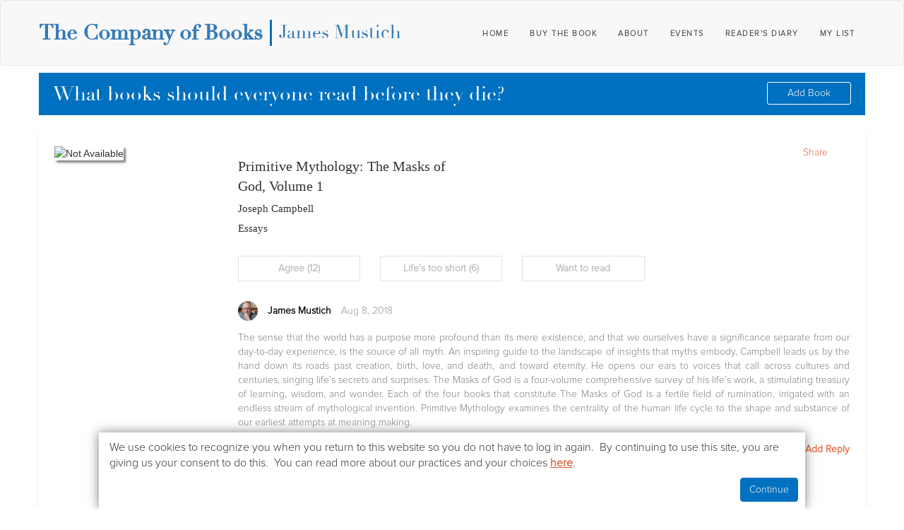

--- FILE ---
content_type: text/html; charset=utf-8
request_url: https://www.1000bookstoread.com/primitive-mythology-the-masks-of-god-volume-1_3/2126
body_size: 7138
content:
<!DOCTYPE html><html lang="en" itemscope itemtype="http://schema.org/Article"><head><script src="https://code.jquery.com/jquery-3.3.1.js"></script> <!-- <script async src="https://www.googletagmanager.com/gtag/js?id=UA-109028153-2"></script> <script> window.dataLayer = window.dataLayer || []; function gtag(){dataLayer.push(arguments);} gtag('js', new Date()); gtag('config', 'UA-109028153-2'); </script> --><!-- Global site tag (gtag.js) - Google Analytics --><script async src="https://www.googletagmanager.com/gtag/js?id=UA-124460689-1"></script><script>window.dataLayer = window.dataLayer || [];function gtag(){dataLayer.push(arguments);}gtag('js', new Date());gtag('config', 'UA-124460689-1');</script><!-- Facebook Pixel Code --><script>!function(f,b,e,v,n,t,s){if(f.fbq)return;n=f.fbq=function(){n.callMethod?n.callMethod.apply(n,arguments):n.queue.push(arguments)};if(!f._fbq)f._fbq=n;n.push=n;n.loaded=!0;n.version='2.0';n.queue=[];t=b.createElement(e);t.async=!0;t.src=v;s=b.getElementsByTagName(e)[0];s.parentNode.insertBefore(t,s)}(window,document,'script','https://connect.facebook.net/en_US/fbevents.js');fbq('init', '400038436996264'); fbq('track', 'PageView');</script><noscript><img height="1" width="1" src="https://www.facebook.com/tr?id=400038436996264&ev=PageView&noscript=1"/></noscript><!-- End Facebook Pixel Code --><title>Primitive Mythology: The Masks of God, Volume 1</title><meta property="og:title" content="Primitive Mythology: The Masks of God, Volume 1 by Joseph Campbell"><meta property="og:image" content="https://books.google.com/books/content?id=BulZDwAAQBAJ&printsec=frontcover&img=1&zoom=3&source=gbs_api"><meta property="og:url" content="https://www.1000bookstoread.com/primitive-mythology-the-masks-of-god-volume-1_3/2126"><meta property="og:description" content="Is this a book everybody should read before they die?  Or is life too short?  
				Add your voice at our website—and add your own favorite books to the conversation."><meta property="fb:app_id" content="2681983475460686"><meta name=“google-site-verification” content=“d5Oyo3n6u4TURb5bdq-p_LpAycRfHpxtrr6JuLrU10A” /><meta property="og:type" content="website"><link rel="icon" type="image/png" href="/favicon.ico" /><meta name="viewport" content="width=device-width, initial-scale=1, maximum-scale=1, user-scalable=no"><meta http-equiv="Content-Type" content="text/html; charset=utf-8"><meta name="apple-mobile-web-app-capable" content="yes"><meta name="apple-mobile-web-app-status-bar-style" content="black"><meta name="apple-itunes-app" content="app-id=640771730, app-argument="><meta name="msvalidate.01" content="BCDD4A2D305FFB0DD4FD993D56B218F4"><meta http-equiv="X-UA-Compatible" content="IE=edge,chrome=1"><meta name="description" content="Is this a book everybody should read before they die?  Or is life too short?  
				Add your voice at our website—and add your own favorite books to the conversation."><meta name="keywords" content="books"><meta itemprop="name" content="Primitive Mythology: The Masks of God, Volume 1 by Joseph Campbell"><meta itemprop="description" content="Is this a book everybody should read before they die?  Or is life too short?  
				Add your voice at our website—and add your own favorite books to the conversation."><meta itemprop="image" content="https://books.google.com/books/content?id=BulZDwAAQBAJ&printsec=frontcover&img=1&zoom=3&source=gbs_api"><meta name="twitter:card" content="summary_large_image"><meta name="twitter:site" content="@getmilq"><meta name="twitter:title" content="Primitive Mythology: The Masks of God, Volume 1 by Joseph Campbell"><meta name="twitter:image" content="https://books.google.com/books/content?id=BulZDwAAQBAJ&printsec=frontcover&img=1&zoom=3&source=gbs_api"><meta name="twitter:description" content="Is this a book everybody should read before they die?  Or is life too short?  
				Add your voice at our website—and add your own favorite books to the conversation."><meta name="twitter:app:url:iphone" content=""><meta name="twitter:app:id:ipad" content="640771730"><meta name="twitter:app:url:ipad" content=""><meta name="p:domain_verify" content="ec4b092d918d4bb25e058ec4b828360a"><script type='text/javascript' src="//wurfl.io/wurfl.js"></script><link href="/r/video-js/video-js.min.css" rel="stylesheet" /><link rel="stylesheet" type="text/css" href="/r/css/milq.v246.css" /><link href="//fonts.googleapis.com/css?family=Open+Sans:300italic,400italic,600italic,700italic,800italic,400,300,600,700,800&subset=latin,cyrillic-ext,cyrillic,greek-ext,greek,vietnamese,latin-ext" rel="stylesheet" type="text/css" /><link rel="stylesheet" href="https://maxcdn.bootstrapcdn.com/bootstrap/3.3.7/css/bootstrap.min.css" integrity="sha384-BVYiiSIFeK1dGmJRAkycuHAHRg32OmUcww7on3RYdg4Va+PmSTsz/K68vbdEjh4u" crossorigin="anonymous"><link rel="stylesheet" href="https://cdnjs.cloudflare.com/ajax/libs/font-awesome/4.7.0/css/font-awesome.min.css"></head><body ontouchstart="" class="anon"><!-- FACEBOOK JS SDK --><div id="fb-root"></div> <div id="fixedcontent"><span id="env" data-env="production" data-reactid=".rcihhhi602" data-react-checksum="1901271072"></span></div> <div id="pagecontent"><div class="container-fluid" data-reactid=".202enp81ww" data-react-checksum="-484966590"><nav class="header-book-menu navbar navbar-default" data-reactid=".202enp81ww.0"><div class="container" data-reactid=".202enp81ww.0.0"><div class="flex header-wrapper" data-reactid=".202enp81ww.0.0.0"><div class="flex" data-reactid=".202enp81ww.0.0.0.0"><div class="header-brand-logo-text" data-reactid=".202enp81ww.0.0.0.0.0"><a href="/" data-reactid=".202enp81ww.0.0.0.0.0.0"><div data-reactid=".202enp81ww.0.0.0.0.0.0.0">The Company of Books</div></a><div class="brand-sub-text flex" data-reactid=".202enp81ww.0.0.0.0.0.1"><div class="fontBold" data-reactid=".202enp81ww.0.0.0.0.0.1.0"><a href="/" data-reactid=".202enp81ww.0.0.0.0.0.1.0.0"> James Mustich </a></div></div></div></div><div class="flex" data-reactid=".202enp81ww.0.0.0.1"><div class="nav-list" data-reactid=".202enp81ww.0.0.0.1.0"><span class="menu_icon fa fa-bars" data-reactid=".202enp81ww.0.0.0.1.0.0"></span><div class="navbar-collapse collapse" data-reactid=".202enp81ww.0.0.0.1.0.1"><ul class="nav navbar-nav navbar-right" data-reactid=".202enp81ww.0.0.0.1.0.1.0"><li role="presentation" class="" data-reactid=".202enp81ww.0.0.0.1.0.1.0.$/=10"><a href="/" data-reactid=".202enp81ww.0.0.0.1.0.1.0.$/=10.0">Home</a></li><li role="presentation" class="" data-reactid=".202enp81ww.0.0.0.1.0.1.0.$/=11"><a href="#" role="button" data-reactid=".202enp81ww.0.0.0.1.0.1.0.$/=11.0">Buy The Book</a></li><li role="presentation" class="" data-reactid=".202enp81ww.0.0.0.1.0.1.0.$/=12"><a href="/about" data-reactid=".202enp81ww.0.0.0.1.0.1.0.$/=12.0">About</a></li><li role="presentation" class="" data-reactid=".202enp81ww.0.0.0.1.0.1.0.$/=13"><a href="/events" data-reactid=".202enp81ww.0.0.0.1.0.1.0.$/=13.0">Events</a></li><li role="presentation" class="" data-reactid=".202enp81ww.0.0.0.1.0.1.0.$/=14"><a href="/blog-list" data-reactid=".202enp81ww.0.0.0.1.0.1.0.$/=14.0">Reader&#x27;s Diary</a></li><li role="presentation" class="" data-reactid=".202enp81ww.0.0.0.1.0.1.0.$/=15"><a href="#" role="button" data-reactid=".202enp81ww.0.0.0.1.0.1.0.$/=15.0">My List</a></li></ul></div></div></div></div></div></nav><div data-reactid=".202enp81ww.1"><div class="section-wrapper" data-reactid=".202enp81ww.1.0"><div class="wrapper" data-reactid=".202enp81ww.1.0.0"><div class="header-basic clearfix " data-reactid=".202enp81ww.1.0.0.0"><span data-reactid=".202enp81ww.1.0.0.0.0">What books should everyone read before they die?</span><a class="answer-tab" data-reactid=".202enp81ww.1.0.0.0.1">Add Book</a></div></div><div class="card-wrapper vertical-card" data-reactid=".202enp81ww.1.0.1"><div class="inner-wrapper" data-reactid=".202enp81ww.1.0.1.0"><div class="card-image" data-reactid=".202enp81ww.1.0.1.0.0"><img src="https://books.google.com/books/content?id=BulZDwAAQBAJ&amp;printsec=frontcover&amp;img=1&amp;zoom=1&amp;source=gbs_api" width="122" height="178" alt="Not Available" data-reactid=".202enp81ww.1.0.1.0.0.0"/></div><div class="right-content" data-reactid=".202enp81ww.1.0.1.0.1"><div class="card-title" data-reactid=".202enp81ww.1.0.1.0.1.0"><div data-reactid=".202enp81ww.1.0.1.0.1.0.0">Primitive Mythology: The Masks of God, Volume 1</div><div class="content-small" data-reactid=".202enp81ww.1.0.1.0.1.0.1">Joseph Campbell</div><div class="content-small" data-reactid=".202enp81ww.1.0.1.0.1.0.2">Essays</div></div><div class="card-reaction" data-reactid=".202enp81ww.1.0.1.0.1.2"><div class="button inactive" data-reactid=".202enp81ww.1.0.1.0.1.2.0"><span data-reactid=".202enp81ww.1.0.1.0.1.2.0.0"><span data-reactid=".202enp81ww.1.0.1.0.1.2.0.0.0">Agree</span><span data-reactid=".202enp81ww.1.0.1.0.1.2.0.0.1"> (12)</span></span></div><div class="button inactive" data-reactid=".202enp81ww.1.0.1.0.1.2.1"><span data-reactid=".202enp81ww.1.0.1.0.1.2.1.0"><span data-reactid=".202enp81ww.1.0.1.0.1.2.1.0.0">Life&#x27;s too short</span><span data-reactid=".202enp81ww.1.0.1.0.1.2.1.0.1"> (6)</span></span></div><div class="button inactive" data-reactid=".202enp81ww.1.0.1.0.1.2.2"><span data-reactid=".202enp81ww.1.0.1.0.1.2.2.0">Want to read</span></div></div></div></div><div class="share-btn" data-reactid=".202enp81ww.1.0.1.1"><span data-reactid=".202enp81ww.1.0.1.1.0"></span><div class="share-btn" data-reactid=".202enp81ww.1.0.1.1.1"><span data-reactid=".202enp81ww.1.0.1.1.1.0">Share</span><div class="share-buttons " data-reactid=".202enp81ww.1.0.1.1.1.1"><div role="button" tabindex="0" class="SocialMediaShareButton SocialMediaShareButton--facebook Demo__some-network__share-button" data-reactid=".202enp81ww.1.0.1.1.1.1.0"><div style="width:32px;height:32px;" data-reactid=".202enp81ww.1.0.1.1.1.1.0.0"><svg viewBox="0 0 64 64" width="32" height="32" class="social-icon social-icon--facebook " data-reactid=".202enp81ww.1.0.1.1.1.1.0.0.0"><g data-reactid=".202enp81ww.1.0.1.1.1.1.0.0.0.0"><circle cx="32" cy="32" r="31" fill="#3b5998" data-reactid=".202enp81ww.1.0.1.1.1.1.0.0.0.0.0"></circle></g><g data-reactid=".202enp81ww.1.0.1.1.1.1.0.0.0.1"><path d="M34.1,47V33.3h4.6l0.7-5.3h-5.3v-3.4c0-1.5,0.4-2.6,2.6-2.6l2.8,0v-4.8c-0.5-0.1-2.2-0.2-4.1-0.2 c-4.1,0-6.9,2.5-6.9,7V28H24v5.3h4.6V47H34.1z" fill="white" data-reactid=".202enp81ww.1.0.1.1.1.1.0.0.0.1.0"></path></g></svg></div></div><div role="button" tabindex="0" class="SocialMediaShareButton SocialMediaShareButton--twitter Demo__some-network__share-button" data-reactid=".202enp81ww.1.0.1.1.1.1.1"><div style="width:32px;height:32px;" data-reactid=".202enp81ww.1.0.1.1.1.1.1.0"><svg viewBox="0 0 64 64" width="32" height="32" class="social-icon social-icon--twitter " data-reactid=".202enp81ww.1.0.1.1.1.1.1.0.0"><g data-reactid=".202enp81ww.1.0.1.1.1.1.1.0.0.0"><circle cx="32" cy="32" r="31" fill="#00aced" data-reactid=".202enp81ww.1.0.1.1.1.1.1.0.0.0.0"></circle></g><g data-reactid=".202enp81ww.1.0.1.1.1.1.1.0.0.1"><path d="M48,22.1c-1.2,0.5-2.4,0.9-3.8,1c1.4-0.8,2.4-2.1,2.9-3.6c-1.3,0.8-2.7,1.3-4.2,1.6 C41.7,19.8,40,19,38.2,19c-3.6,0-6.6,2.9-6.6,6.6c0,0.5,0.1,1,0.2,1.5c-5.5-0.3-10.3-2.9-13.5-6.9c-0.6,1-0.9,2.1-0.9,3.3 c0,2.3,1.2,4.3,2.9,5.5c-1.1,0-2.1-0.3-3-0.8c0,0,0,0.1,0,0.1c0,3.2,2.3,5.8,5.3,6.4c-0.6,0.1-1.1,0.2-1.7,0.2c-0.4,0-0.8,0-1.2-0.1 c0.8,2.6,3.3,4.5,6.1,4.6c-2.2,1.8-5.1,2.8-8.2,2.8c-0.5,0-1.1,0-1.6-0.1c2.9,1.9,6.4,2.9,10.1,2.9c12.1,0,18.7-10,18.7-18.7 c0-0.3,0-0.6,0-0.8C46,24.5,47.1,23.4,48,22.1z" fill="white" data-reactid=".202enp81ww.1.0.1.1.1.1.1.0.0.1.0"></path></g></svg></div></div><div role="button" tabindex="0" class="SocialMediaShareButton SocialMediaShareButton--linkedin Demo__some-network__share-button" data-reactid=".202enp81ww.1.0.1.1.1.1.2"><div style="width:32px;height:32px;" data-reactid=".202enp81ww.1.0.1.1.1.1.2.0"><svg viewBox="0 0 64 64" width="32" height="32" class="social-icon social-icon--linkedin " data-reactid=".202enp81ww.1.0.1.1.1.1.2.0.0"><g data-reactid=".202enp81ww.1.0.1.1.1.1.2.0.0.0"><circle cx="32" cy="32" r="31" fill="#007fb1" data-reactid=".202enp81ww.1.0.1.1.1.1.2.0.0.0.0"></circle></g><g data-reactid=".202enp81ww.1.0.1.1.1.1.2.0.0.1"><path d="M20.4,44h5.4V26.6h-5.4V44z M23.1,18c-1.7,0-3.1,1.4-3.1,3.1c0,1.7,1.4,3.1,3.1,3.1 c1.7,0,3.1-1.4,3.1-3.1C26.2,19.4,24.8,18,23.1,18z M39.5,26.2c-2.6,0-4.4,1.4-5.1,2.8h-0.1v-2.4h-5.2V44h5.4v-8.6 c0-2.3,0.4-4.5,3.2-4.5c2.8,0,2.8,2.6,2.8,4.6V44H46v-9.5C46,29.8,45,26.2,39.5,26.2z" fill="white" data-reactid=".202enp81ww.1.0.1.1.1.1.2.0.0.1.0"></path></g></svg></div></div></div></div></div><div class="main-comment" data-reactid=".202enp81ww.1.0.1.2"><div class="add-reply" data-reactid=".202enp81ww.1.0.1.2.0"><div class="image-thumb" data-reactid=".202enp81ww.1.0.1.2.0.0"><span data-reactid=".202enp81ww.1.0.1.2.0.0.0"></span><input type="text" placeholder="Add a Comment..." value="" data-reactid=".202enp81ww.1.0.1.2.0.0.1"/><div class="post-reply-btn" data-reactid=".202enp81ww.1.0.1.2.0.0.2">Post Comment</div></div></div></div></div></div></div><div class="footer-bar" data-reactid=".202enp81ww.2"><div class="flex" data-reactid=".202enp81ww.2.0"><div data-reactid=".202enp81ww.2.0.0"><span data-reactid=".202enp81ww.2.0.0.0">&quot;1,000 Books To Read Before You Die&quot; is a registered trademark of Workman Publishing, Inc. Based on the book: 1,000 Books to Read Before You Die by James Mustich, (Workman Publishing Co., Inc.: © 2018 James Mustich)</span><br data-reactid=".202enp81ww.2.0.0.1"/><span data-reactid=".202enp81ww.2.0.0.2">All other website content © 2018-2025 The Company of Books LLC.</span></div><div class="footer-right" style="text-align:center;" data-reactid=".202enp81ww.2.0.1"><div data-reactid=".202enp81ww.2.0.1.0"><span data-reactid=".202enp81ww.2.0.1.0.0"><a href="/terms-and-conditions" data-reactid=".202enp81ww.2.0.1.0.0.0">Terms &amp; Conditions</a></span><span data-reactid=".202enp81ww.2.0.1.0.1">|</span><span data-reactid=".202enp81ww.2.0.1.0.2"><a href="/privacy-policy" data-reactid=".202enp81ww.2.0.1.0.2.0">Privacy Policy </a></span></div><div data-reactid=".202enp81ww.2.0.1.1"><span data-reactid=".202enp81ww.2.0.1.1.0"><a href="/privacy-policy" data-reactid=".202enp81ww.2.0.1.1.0.0">Your California Privacy Rights</a></span></div><div data-reactid=".202enp81ww.2.0.1.2"><span data-reactid=".202enp81ww.2.0.1.2.0"><a href="/cookie-policy" data-reactid=".202enp81ww.2.0.1.2.0.0">Cookies Policy</a></span><span data-reactid=".202enp81ww.2.0.1.2.1">|</span><span data-reactid=".202enp81ww.2.0.1.2.2"><a href="#" data-reactid=".202enp81ww.2.0.1.2.2.0">Contact Us</a></span></div></div></div></div></div></div> <script>var _page = _page || {}; _page.fbAppId = "2681983475460686"; _page.sslport = undefined; _page.version = "v246";var _app = { defines: { CATEGORIES: {"MUSIC":"music","FILM":"film & TV","COMEDY":"comedy","SPORTS":"sports","FOOD":"food & drink","FASHION":"fashion","ART":"art & design","BOOKS":"books","IDEAS":"ideas","LEARNING":"learning","OTHER":"other"} } }; </script> <script>  window.__INITIAL_STATE__ = {"auth":{"status":"anonymous","error":"Unauthorized"},"emailSettings":{},"profileSettings":{"status":1},"cache":{"answer:2126":{"entity":{"_id":2126,"community":{"_id":12,"name":"Essays"},"question":{"_id":3,"title":"What books should everyone read before they die?"},"title":"Primitive Mythology: The Masks of God, Volume 1","noteCount":{"root":2,"all":2,"ansComment":1,"textNote":2},"creator":{"uid":"jamesmustich","name":"James Mustich"},"creationDate":1533741608602,"activeDate":1533741608602,"customAttributes":{"product":{"title":"Primitive Mythology: The Masks of God, Volume 1","authors":["Joseph Campbell"],"id":"BulZDwAAQBAJ","selfLink":"https://www.googleapis.com/books/v1/volumes/BulZDwAAQBAJ","image":"https://books.google.com/books/content?id=BulZDwAAQBAJ&printsec=frontcover&img=1&zoom=1&source=gbs_api","publishedDate":1524614400000,"normalizedAuthors":["Joseph Campbell"]}},"href":"primitive-mythology-the-masks-of-god-volume-1_3/2126","_type":"answers","earliestNoteIds":[2127,8420],"recentAgreedMembers":[{"uid":"lesliemaxwell","name":"Leslie Maxwell"},{"uid":"jamesmustich","name":"James Mustich"}],"firstAuthor":"Campbell1 Joseph","normalizedFirstAuthor":"Campbell Joseph","normalizedTitle":"Primitive Mythology: The Masks of God, Volume 1","readCount":12,"lifeShortCount":6,"earliestNotes":[{"_id":2127,"answerId":2126,"communityId":12,"creator":{"uid":"jamesmustich","name":"James Mustich"},"text":"The sense that the world has a purpose more profound than its mere existence, and that we ourselves have a significance separate from our day-to-day experience, is the source of all myth. An inspiring guide to the landscape of insights that myths embody, Campbell leads us by the hand down its roads past creation, birth, love, and death, and toward eternity. He opens our ears to voices that call across cultures and centuries, singing life’s secrets and surprises. The Masks of God is a four-volume comprehensive survey of his life’s work, a stimulating treasury of learning, wisdom, and wonder. Each of the four books that constitute The Masks of God is a fertile field of rumination, irrigated with an endless stream of mythological invention. Primitive Mythology examines the centrality of the human life cycle to the shape and substance of our earliest attempts at meaning making.","childCount":0,"creationDate":1533741608615,"isAgreedNote":1,"_type":"notes"},{"_id":8420,"answerId":2126,"communityId":12,"creator":{"uid":"lesliemaxwell","name":"Leslie Maxwell"},"text":"Wow","childCount":0,"creationDate":1663992022925,"isAgreedNote":0,"_type":"notes"}]},"isLoading":false}},"lists":{"api/v0/notes/?answer=2126&sort=earliest":{"keys":[],"fetchCount":0,"hasMore":true,"isLoading":true}},"search":{"active":false,"keyword":"","filter":"all"},"answerAutocomplete":{"keyword":""},"imageSearch":{"keyword":"","lists":{}},"youtubeSearch":{"keyword":"","lists":{}},"bookSearch":{"keyword":"","lists":{}},"communityHref":{},"memberRelations":{"keys":{}},"newsfeed":{"activities":[],"index":0,"hasMore":true},"notifications":{"activities":[],"index":0,"hasMore":true},"addAnswerView":{"currentSearch":"","currentTitle":"","currentWhy":"","media":[],"selectedMedia":"","stage":1},"answerCardView":{"currentAnswer":"","editing":false},"answerCreatorView":{"active":false,"currentStage":1,"mediaSearchFilter":"videos"},"castView":{"currentQuestion":0,"nextAnswer":0,"currentAnswers":[]},"headerView":{"collapsed":false,"currentTab":0,"headerHeight":0,"showNotifications":false},"memberView":{"description":"","editing":false,"memberTab":0,"name":"","profileImage":""},"modalView":{"modalType":"","modalProps":{}},"notesView":{"currentText":{},"commentsExpanded":{}},"playerView":{"status":"hidden-not-playing","mobile":false},"answer":{"answers":[]},"filter":{"category":["all"],"pagination":{"from":0,"limit":20},"loading":false,"sort":"","profileAnswer":"","hasMore":true,"people":["jimList,othersList"],"searchKeyword":"","filterByAuthorName":""},"blog":{"list":[],"detail":[],"perPage":0,"loading":false,"hasMore":true},"events":{"detail":{}}}  </script><script src="/r/js/milq.v246.js" type="text/javascript" charset="utf-8"></script><script>var nav = navigator.userAgent.toLowerCase();if (nav.indexOf('msie') !== -1 && parseInt(nav.split('msie')[1]) < 10) {_page.popup({title: "Incompatible Browser",description: "U-oh.  Looks like you are using Internet Explorer version "+ parseInt(nav.split('msie')[1]) +".  Milq is very much still under development and we only test for IE version 10 and up.  <br /><br />  Please upgrade your browser, or switch to Chrome, Safari or Firefox.",ok: "Got it"});}</script><script src="https://cdn.jsdelivr.net/npm/js-cookie@2/src/js.cookie.min.js"></script><section class="cookie-alert" id="cookie_alert"><div class="cookie-alert-inner"><h4 class="cookie-alert-title">We use cookies on this website</h4><p>We use cookies to recognize you when you return to this website so you do not have to log in again.&nbsp; By continuing to use this site, you are giving us your consent to do this.&nbsp; You can read more about our practices and your choices <a href="/privacy-policy" target="_blank" class="privacy-policy">here</a>.</p><button type="button" class="btn btn-small btn-primary cookie-dismiss" id="cookie_dismiss"><!--<i class="icon icon-tick"></i> -->Continue</button></div></section><script>$(document).ready(function() {var cookieAccepted = Cookies.get('1000boooks-accepted-cookie');if (cookieAccepted) {$('#cookie_alert').hide();}$('#cookie_dismiss').on('click', function(){Cookies.set('1000boooks-accepted-cookie', true, { expires: 30 });$('#cookie_alert').hide();});});</script></body></html>

--- FILE ---
content_type: text/css; charset=UTF-8
request_url: https://www.1000bookstoread.com/r/css/milq.v246.css
body_size: 39128
content:
@import url("https://fonts.googleapis.com/css?family=Lato:300,400,700");@font-face{font-family:"icons";src:url("../fonts/icons_04383ec68c64f61d45f514f34e12c1c2.eot");src:url("../fonts/icons_04383ec68c64f61d45f514f34e12c1c2.eot?#iefix") format("embedded-opentype"),url("../fonts/icons_04383ec68c64f61d45f514f34e12c1c2.woff") format("woff"),url("../fonts/icons_04383ec68c64f61d45f514f34e12c1c2.ttf") format("truetype"),url("../fonts/icons_04383ec68c64f61d45f514f34e12c1c2.svg#icons") format("svg");font-weight:normal;font-style:normal}@font-face{font-family:'Didot';src:url("../fonts/Didot.woff") format("woff"),url("../fonts/Didot.ttf") format("truetype");font-weight:normal;font-style:italic}@media screen and (-webkit-min-device-pixel-ratio: 0){@font-face{font-family:"icons";src:url("../fonts/icons_04383ec68c64f61d45f514f34e12c1c2.svg#icons") format("svg")}}[data-icon]:before{content:attr(data-icon)}[data-icon]:before,.icon-back-with-text:before,.icon-bookmark-group:before,.icon-close:before,.icon-close-with-text:before,.icon-comment:before,.icon-down-arrow:before,.icon-eye:before,.icon-facebook:before,.icon-groups:before,.icon-heart:before,.icon-home:before,.icon-left-arrow:before,.icon-logout:before,.icon-map-marker:before,.icon-notifications:before,.icon-play-button:before,.icon-play-button-thin:before,.icon-profile:before,.icon-right-arrow:before,.icon-search:before,.icon-search-v2:before,.icon-share:before,.icon-twitter:before{display:inline-block;font-family:"icons";font-style:normal;font-weight:normal;font-variant:normal;line-height:1;text-decoration:inherit;text-rendering:optimizeLegibility;text-transform:none;-moz-osx-font-smoothing:grayscale;-webkit-font-smoothing:antialiased;font-smoothing:antialiased}.icon-back-with-text:before{content:"\f110"}.icon-bookmark-group:before{content:"\f100"}.icon-close:before{content:"\f101"}.icon-close-with-text:before{content:"\f111"}.icon-comment:before{content:"\f102"}.icon-down-arrow:before{content:"\f103"}.icon-eye:before{content:"\f114"}.icon-facebook:before{content:"\f104"}.icon-groups:before{content:"\f105"}.icon-heart:before{content:"\f106"}.icon-home:before{content:"\f107"}.icon-left-arrow:before{content:"\f108"}.icon-logout:before{content:"\f109"}.icon-map-marker:before{content:"\f10a"}.icon-notifications:before{content:"\f10b"}.icon-play-button:before{content:"\f115"}.icon-play-button-thin:before{content:"\f116"}.icon-profile:before{content:"\f10c"}.icon-right-arrow:before{content:"\f112"}.icon-search:before{content:"\f10d"}.icon-search-v2:before{content:"\f113"}.icon-share:before{content:"\f10e"}.icon-twitter:before{content:"\f10f"}@font-face{font-family:'Didot';src:url("../fonts/Didot.woff") format("woff"),url("../fonts/Didot.ttf") format("truetype");font-weight:normal;font-style:italic}@font-face{font-family:'ProximaNovaLight';src:url("../fonts/ProximaNovaLight.otf") format("opentype"),url("../fonts/ProximaNovaLight.otf") format("opentype");font-weight:normal;font-style:normal}@font-face{font-family:'ProximaNovaSemiBold';src:url("../fonts/ProximaNovaSemiBold.otf") format("opentype");font-weight:normal;font-style:normal}html{height:100%;-webkit-tap-highlight-color:transparent}body{padding:0;margin:0;color:#353535;font-family:"Open Sans";font-size:14px;background-color:#eee;height:100%}h1,h2,h3{margin:0;font-size:1em;font-weight:normal}a{text-decoration:none;color:inherit}textarea,input{border-radius:0;-webkit-border-radius:0;font-family:"Open Sans"}textarea:focus,input:focus{outline:none}.notMac::-webkit-scrollbar,.notMac .isScrollable::-webkit-scrollbar{width:8px}.notMac::-webkit-scrollbar-button,.notMac .isScrollable::-webkit-scrollbar-button{width:8px;height:5px}.notMac::-webkit-scrollbar-track,.notMac .isScrollable::-webkit-scrollbar-track{background:#eee;border:thin solid lightgray;box-shadow:0px 0px 3px #dfdfdf inset;border-radius:10px}.notMac::-webkit-scrollbar-thumb,.notMac .isScrollable::-webkit-scrollbar-thumb{background:#999;border:thin solid gray;border-radius:10px}.notMac::-webkit-scrollbar-thumb:hover,.notMac .isScrollable::-webkit-scrollbar-thumb:hover{background:#7d7d7d}#pagecontent{-webkit-overflow-scrolling:touch;padding-top:100px}@media (max-width: 768px){#pagecontent{padding-top:90px}}.embedded #pagecontent{padding-top:0}.content{margin-left:15px;margin-right:15px}@media (min-width: 768px){.content{margin-left:0;margin-right:0}}.cursor-initial{cursor:initial !important}.cursor-pointer{cursor:pointer !important}.selected{background-color:aqua}#pagecontent{padding:0 !important}.header-basic{background-color:#0070c0;color:#fff;text-align:left;margin:10px auto 20px;padding:10px 20px;font-size:28px;font-family:didot}.header-basic.large-text{font-size:32px}.header-basic .answer-tab{border:1px solid #fff;font-size:14px;line-height:30px;padding:0 2em;margin-top:0.2em;text-decoration:none;color:#fff;font-family:proximanovalight;cursor:pointer;float:right;border-radius:3px;-webkit-border-radius:3px;-moz-border-radius:3px;-o-border-radius:3px}.section-wrapper{width:1170px;margin:0px auto;min-height:510px}.filter-wrapper{width:1170px;margin:0px auto}.tag-section{padding-bottom:1.5em}.tag-section .tag-header{font-weight:600;font-size:12px}.tag-section .tag-list{padding:0.5em 0}.tag-section .tag-list .badge{background-color:#fff;padding:7px 24px !important;margin:0 0.5em 0.5em 0;cursor:pointer;border:2px solid #d0d5e1;color:#d0d5e1;font-family:Times New Roman;font-weight:normal;font-size:14px;border-radius:25px;-webkit-border-radius:25px;-o-border-radius:25px;-moz-border-radius:25px}.tag-section .tag-list .badge:hover{color:#0070c0;border-color:#0070c0}.tag-section .tag-list .badge.active{background-color:#0070c0;background-image:linear-gradient(94deg, #0070c0, #0070c0)}.tag-section .tag-list .active{border-color:#0070c0;color:#fff}.tag-section .tag-list .active:hover{color:#d0d5e1 !important}.filter-header{justify-content:flex-start !important;margin-top:20px;margin-bottom:20px}@media (min-width: 768px){.filter-header{margin-bottom:60px}}.filter-header div{font-size:12px;margin-left:2em;font-weight:600;text-transform:uppercase;cursor:pointer;height:30px;line-height:30px}.filter-header div:hover{border-bottom:2px solid #0070c0}.filter-header div.add-btn a{border:1px solid #0070c0;background-color:#0070c0;background-image:linear-gradient(94deg, #0070c0, #0070c0);color:#fff;padding:.1em 2em;display:block;text-transform:none;text-decoration:none;border-radius:3px;-webkit-border-radius:3px;-o-border-radius:3px;-moz-border-radius:3px;font-weight:normal;margin-top:-0.4em}.filter-header .active{border-bottom:2px solid #0070c0}.card-wrapper{position:relative;border:1px solid #cbd9e2;margin:1.5em auto;box-shadow:0 5px 6px 0 rgba(235,220,220,0.5);-webkit-box-shadow:0 5px 6px 0 rgba(235,220,220,0.5);-o-box-shadow:0 5px 6px 0 rgba(235,220,220,0.5);-moz-box-shadow:0 5px 6px 0 rgba(235,220,220,0.5)}.card-wrapper .reply-section,.card-wrapper .main-comment{display:none}.card-wrapper:first-child{margin-top:0}.card-wrapper.vertical-card{height:auto;border:1px solid #fff}.card-wrapper.vertical-card .reply-section,.card-wrapper.vertical-card .main-comment{display:block}.card-wrapper.vertical-card .inner-wrapper .card-image{width:30%;min-width:130px}.card-wrapper.vertical-card .inner-wrapper .card-image img{width:80%;height:auto}.card-wrapper.vertical-card .inner-wrapper .right-content{width:100%;flex-direction:column}.card-wrapper.vertical-card .inner-wrapper .right-content .card-title{padding:15px 0 0 0}.card-wrapper.vertical-card .inner-wrapper .right-content .card-title .button{font-family:proximanovalight;color:#e66239;cursor:pointer;padding-left:10px}.card-wrapper.vertical-card .inner-wrapper .right-content .card-comments-wrapper{order:2;padding:0;width:100%}.card-wrapper.vertical-card .inner-wrapper .right-content .card-comments-wrapper .see-all{display:none}.card-wrapper.vertical-card .inner-wrapper .right-content .card-comments-wrapper .fa{height:2em;width:2em;border:1px solid #e3e3e3;border-radius:50%;text-align:center;line-height:2em}.card-wrapper.vertical-card .inner-wrapper .right-content .card-comments-wrapper .fa.active{color:#e66239}.card-wrapper.vertical-card .inner-wrapper .right-content .card-reaction{padding-top:0;display:flex;width:100%;justify-content:flex-start}.card-wrapper.vertical-card .inner-wrapper .right-content .card-reaction .button{width:20%;margin:2em 2em 2em 0}.card-wrapper.vertical-card .inner-wrapper .right-content .card-reaction .button.active{color:#e66239}.card-wrapper.vertical-card .inner-wrapper .right-content .card-reaction .inline-comment{display:flex;position:absolute;z-index:99;flex-wrap:wrap}.card-wrapper.vertical-card .inner-wrapper .right-content .card-reaction .inline-comment .input-text{width:100%}.card-wrapper.vertical-card .inner-wrapper .right-content .card-reaction .inline-comment .input-text input{width:100%;line-height:3.6em}.card-wrapper.vertical-card .inner-wrapper .right-content .card-reaction .inline-comment .actions{width:100%;display:flex;justify-content:space-between}.card-wrapper.vertical-card .add-reply{background-color:#eef1f6;padding:0.8em 0;margin-top:1em}.card-wrapper.vertical-card .add-reply .image-thumb{display:flex;justify-content:space-evenly;line-height:2.6em}.card-wrapper.vertical-card .add-reply .image-thumb img{margin-top:0.3em}.card-wrapper.vertical-card .add-reply .image-thumb input{width:70%;border:1px solid #eaeaea;height:2.6em;padding:0 1em}.card-wrapper.vertical-card .add-reply .image-thumb .post-reply-btn{background-color:#fff;color:#e66239;border:1px solid #e66239;font-weight:600;padding:0 2em;cursor:pointer}.card-wrapper.vertical-card .card-comments-wrapper .reply-section .comment-reaction{display:flex;justify-content:space-between;line-height:3em}.card-wrapper.vertical-card .card-comments-wrapper .reply-section .comment-reaction span{font-weight:600;padding-right:0.8em}.card-wrapper.vertical-card .card-comments-wrapper .reply-section .comment-reaction span .fa-thumbs-o-up{margin-right:0.6em}.card-wrapper.vertical-card .card-comments-wrapper .reply-section .comment-reaction .reply-btn{color:#e66239;font-weight:600;cursor:pointer}.card-wrapper.vertical-card .card-comments-wrapper .reply-section .comment-reaction.with-reply .reply-btn{display:block}.card-wrapper.vertical-card .card-comments-wrapper .reply-section .comment-reaction.without-reply .reply-btn{display:none}.card-wrapper.vertical-card .card-comments-wrapper .reply-section .sub-reply-wrapper{padding:2em 2em 1em 2em}.card-wrapper.vertical-card .card-comments-wrapper .reply-section .sub-reply-wrapper .reply-wrapper{background-color:#f6f6f6;margin-bottom:2em;padding:1em}.card-wrapper.vertical-card .card-comments-wrapper .comment-content{margin:0.5em 0;color:#7e7d7d;height:auto;min-height:1px}.card-wrapper.vertical-card .card-comments-wrapper .comment-content textarea{width:100%}.card-wrapper.vertical-card .card-comments-wrapper .comment-content .button{color:#e66239;cursor:pointer;padding-left:10px}.card-wrapper .card-comments-wrapper{width:45%;font-family:proximanovalight;padding:2em 2em 0 0;font-size:14px}.card-wrapper .card-comments-wrapper .flex{justify-content:flex-start}.card-wrapper .card-comments-wrapper .flex .name{font-weight:600;padding:0 0.5em}.card-wrapper .card-comments-wrapper .comment-content{color:#434343;text-align:justify;overflow:hidden;min-height:100px;padding-top:.5em}.card-wrapper .card-comments-wrapper .comment-content.expanded{max-height:fit-content;max-height:-moz-fit-content;max-height:-o-fit-content}.card-wrapper .card-comments-wrapper .theme-color{color:#e66239;padding-top:0.5em;font-weight:600}.card-wrapper .card-comments-wrapper .theme-color a{color:#e66239}.card-wrapper .card-comments-wrapper .about-commenter{display:flex;line-height:2em}.card-wrapper .card-comments-wrapper .about-commenter .image-thumb{display:flex;justify-content:space-evenly;line-height:2.6em}.card-wrapper .card-comments-wrapper .about-commenter .name{font-weight:600;padding:0 1em}.card-wrapper .card-comments-wrapper .about-commenter .name span a{color:#000}.card-wrapper .card-comments-wrapper .about-commenter .time{color:#939393}.card-wrapper .inner-wrapper{display:flex;padding:1.5em}.card-wrapper .inner-wrapper .card-image{width:13%;min-width:130px}.card-wrapper .inner-wrapper .card-image img{height:auto;box-shadow:3px 3px 3px grey}.card-wrapper .inner-wrapper .right-content{display:flex;width:100%}.card-wrapper .inner-wrapper .right-content .card-title{width:35%;padding:1em;padding-top:2.5em;font-family:serif}.card-wrapper .inner-wrapper .right-content .card-title div{font-size:20px}.card-wrapper .inner-wrapper .right-content .card-title .content-small{font-size:15px;padding-top:.5em}.card-wrapper .inner-wrapper .right-content .card-reaction{padding-top:1em;text-align:center;width:20%;font-family:proximanovalight}.card-wrapper .inner-wrapper .right-content .card-reaction .button{font-weight:600;border:1px solid #e3e3e3;margin:1em auto;padding:0.5em;width:85%;cursor:pointer;color:#bababa}.card-wrapper .inner-wrapper .right-content .card-reaction .button:hover{color:#e66239}.card-wrapper .inner-wrapper .right-content .card-reaction .button.active{color:#e66239}.card-wrapper .inner-wrapper .right-content .card-reaction .inline-comment{display:flex;position:absolute;flex-wrap:wrap;z-index:99}.card-wrapper .inner-wrapper .right-content .card-reaction .inline-comment .input-text{width:100%}.card-wrapper .inner-wrapper .right-content .card-reaction .inline-comment .input-text input,.card-wrapper .inner-wrapper .right-content .card-reaction .inline-comment .input-text textarea{width:100%;line-height:3.6em}.card-wrapper .inner-wrapper .right-content .card-reaction .inline-comment .actions{width:100%;display:flex;justify-content:space-between;button-flex-basis:50%;button-border-radius:5px;button-background:#e66239;button-color:#ffffff}.card-wrapper .share-btn{position:absolute;right:1.5em;top:1.5em;font-family:proximanovalight;color:#e66239;cursor:pointer}.card-wrapper .share-btn span{margin-right:80px}.card-wrapper .share-btn .share-btn{z-index:100;position:absolute;top:0}.card-wrapper .share-btn .share-btn span{margin-right:10px}.card-wrapper .share-btn .share-btn .share-buttons{display:none}.card-wrapper .share-btn .share-btn .share-buttons.expanded{display:inherit}.image-thumb img{width:2em;height:2em;border-radius:50%;background:#ccc}.profile-wrapper{display:flex;justify-content:space-between;font-family:proximanovalight;height:130px;margin-top:10px}.profile-wrapper.other-profile .notify,.profile-wrapper.other-profile .list-other-profile{display:block !important}.profile-wrapper.other-profile .logout-btn,.profile-wrapper.other-profile .list{display:none !important}.profile-wrapper .notify,.profile-wrapper .list-other-profile{display:none !important}.profile-wrapper .left-content{display:flex}.profile-wrapper .left-content .profile-pic{position:relative}.profile-wrapper .left-content .profile-pic img{width:120px;height:120px;border-radius:50%}.profile-wrapper .left-content .profile-pic .notify{position:absolute;top:0.4em;right:0.2em;border:1px solid #ea896a;width:2em;height:2em;border-radius:50%;text-align:center;line-height:2em;color:#b6b1b1;background-color:#fff}.profile-wrapper .left-content .profile-pic .notify.active{color:#ea896a}.profile-wrapper .left-content .about-user{margin-top:2em;padding:0 1em}.profile-wrapper .left-content .about-user .name{font-size:24px;font-weight:600}.profile-wrapper .left-content .about-user .list{display:flex;font-size:14px}.profile-wrapper .right-content{display:flex;color:#e66239;font-weight:600}.profile-wrapper .right-content div{cursor:pointer}.profile-wrapper .right-content div.share-btn{z-index:100;top:0;margin-top:3.6em}.profile-wrapper .right-content div.share-btn .share-buttons{display:none}.profile-wrapper .right-content div.share-btn .share-buttons.expanded{display:inherit}.profile-wrapper .right-content .logout-btn{padding:0 1em;border:1px solid;height:2em;line-height:2em;margin-left:2em;margin-top:3.2em;cursor:pointer}.list-header{display:flex;justify-content:center;position:relative;text-align:center;font-family:ProximaNovalight;padding:0.4em 0;min-height:42px}.list-header .nav-tabs{border-bottom:none}.list-header span{font-size:18px;text-transform:uppercase;font-weight:600;color:#484848}.list-header .filter-tabs{position:absolute;display:flex}.list-header .filter-tabs .tab{color:#939393;border:1px solid #d0d5e1;border-radius:1.3em;padding:0.5em 1em;margin:0 0 0 1em;cursor:pointer;font-weight:bold;font-size:18px}.list-header .filter-tabs .tab.active{color:#e66239}input[type="checkbox"]:checked+label::after{content:'';position:absolute;width:0.8em;height:0.4em;background:rgba(215,95,56,0.06);top:0.4em;left:0.4em;border:2px solid #e66239;border-top:none;border-right:none;-webkit-transform:rotate(-45deg);-moz-transform:rotate(-45deg);-o-transform:rotate(-45deg);-ms-transform:rotate(-45deg);transform:rotate(-45deg)}input[type="radio"],input[type="checkbox"]{position:absolute;left:-999em}input[type="checkbox"]+label{position:relative;overflow:hidden;cursor:pointer;margin-right:0.8em;color:#484848;font-weight:100}input[type="checkbox"]+label::before{content:"";display:inline-block;vertical-align:-30%;height:1.5em;width:1.5em;background-color:rgba(215,95,56,0.06);border:1px solid #a6a6a6;border-radius:50%;margin-right:0.2em}.tooltip-inner{background-color:#e66239 !important}.tooltip-arrow{border-top-color:#e66239 !important}.media-stage{position:relative}.media-stage .cancel-btn{position:absolute;right:0;color:#e66239;cursor:pointer}.media-stage .media-inner-wrapper{width:100%;max-width:440px;margin:25px auto;text-align:center;font-family:proximanovalight;position:relative}.media-stage .media-inner-wrapper .go-btn{position:absolute;right:-45px;bottom:40px}.media-stage .media-inner-wrapper .go-btn button{border-radius:50%;-webkit-border-radius:50%;-o-border-radius:50%;-moz-border-radius:50%;width:35px;height:35px;border:none;color:#fff;background-color:#df6139;font-size:19px}.media-stage .media-inner-wrapper .add-answer{font-weight:600;font-size:2em;color:#3d3d3d}.media-stage .media-inner-wrapper .search-text{font-size:1.5em;color:#3d3d3d;margin:1em 0 0.5em 0}.media-stage .media-inner-wrapper .media-search-bar{position:relative;border:1px solid #dbdbdb;border-radius:0.3em;padding:0.5em;color:#515b5b}.media-stage .media-inner-wrapper .media-search-bar .field .icon-search-v2:before,.media-stage .media-inner-wrapper .media-search-bar .field .icon-close:before{position:absolute;top:0.8em}.media-stage .media-inner-wrapper .media-search-bar .field input[type="text"]{border:1px solid #fff;width:100%;padding:0 2em}.media-stage .media-inner-wrapper .media-search-bar .field .icon-close:before{right:0.4em}.media-stage .media-inner-wrapper .media-search-result{padding:1em 0}.media-stage .media-inner-wrapper .media-search-result .results-wrapper{height:362px;overflow-y:scroll}.media-stage .media-inner-wrapper .media-search-result .results-wrapper .book-wrapper{position:relative;display:inline-block}.media-stage .media-inner-wrapper .media-search-result .results-wrapper .book-wrapper .active-check{position:absolute !important;right:0.2em;top:0.2em}.media-stage .media-inner-wrapper .media-search-result .results-wrapper .book-wrapper .active-check .fa{padding:0.3em;background-color:#e66239;color:#fff;border-radius:50%;font-size:13px}.media-stage .media-inner-wrapper .media-search-result .results-wrapper .title{display:block}.media-stage .media-inner-wrapper .media-search-result img{width:73px;height:100px;border:1px solid #dbdbdb;margin:0.5em}.media-stage .media-inner-wrapper .media-search-result img.search-icon{border:1px solid transparent}.media-stage .media-inner-wrapper .media-search-result img.active{padding:0.3em;border:1px solid transparent !important}.media-stage .media-inner-wrapper .media-search-result img:hover{cursor:pointer}.media-stage .media-inner-wrapper .media-search-result title{font-family:ProximaNova;font-size:15px;color:rgba(0,0,0,0.4)}.media-stage .media-inner-wrapper .media-search-result .view-more{color:#e66239;margin-top:5px;cursor:pointer}.single-answer-wrapper{display:flex;font-family:proximanovalight;position:relative;margin-top:35px}.single-answer-wrapper .left-content{flex-basis:20%}.single-answer-wrapper .left-content img{width:100%}.single-answer-wrapper .left-content p{text-align:center;color:#e66239;padding:0.5em 0;font-size:16px;font-weight:600;cursor:pointer}.single-answer-wrapper .right-content{flex-basis:100%;padding:0 2em}.single-answer-wrapper .right-content .title{font-weight:600;font-size:24px;color:#363636}.single-answer-wrapper .right-content .author{font-size:16px;padding:0.5em 0;color:#2a3042}.single-answer-wrapper .right-content .dropdown.btn-group{width:100%;padding:0.5em 0}.single-answer-wrapper .right-content .dropdown.btn-group .dropdown-menu{width:50%;max-height:150px;overflow:auto}.single-answer-wrapper .right-content .dropdown.btn-group .btn.btn-default{width:50%;text-align:left;color:#000;font-size:16px}.single-answer-wrapper .right-content .dropdown.btn-group .btn.btn-default span.caret{right:1em;position:absolute;top:1em}.single-answer-wrapper .right-content textarea{width:50%;border-radius:4px;background-color:rgba(216,216,216,0.1);border:solid 1px #d8d8d8;min-height:100px;margin:1em 0;padding:0.6em;resize:none}.single-answer-wrapper .right-content .submit-btn{background-color:#e66239;color:#fff;width:145px;padding:0.6em;text-align:center;font-size:16px;border-radius:4px;cursor:pointer;margin-bottom:30px}.single-answer-wrapper .right-content .cancel-btn{position:absolute;right:0;color:#e66239;top:0;cursor:pointer}.about-sec .review-editor{padding:3em 0;border-top:1px solid #d8d8d8}.about-sec .review-editor h4{margin:0;font-family:didot;font-size:28px;font-weight:normal;color:#2e2a2b}.about-sec .review-editor .bookstore-content{display:flex}.about-sec .review-editor .editor-detail{padding:2em 0 0 0}.about-sec .review-editor .editor-detail p{font-size:18px;line-height:25px;font-family:proximanovalight;color:#434343}.about-sec .review-editor .editor-detail p strong{font-weight:bold}.about-sec .review-editor .editor-detail p small{display:block;margin:5px 0 0 0;font-family:didot;font-size:100%;text-align:right;color:#2e2a2b}.about-sec .review-editor .editor-detail p a{color:#e66239}.about-sec .review-editor .editor-detail p a:hover{color:#ea896a}.about-sec .about-bottom{background:#f6f6f6;padding:3em 0}.about-sec .about-bottom .about-bottom-left{width:73%;float:left}.about-sec .about-bottom .about-bottom-left h3{font-size:48px;font-weight:normal;font-family:didot;color:#2e2a2b;margin:1em 0}.about-sec .about-bottom .about-bottom-left p{color:#939393;font-size:18px;line-height:25px;font-family:proximanovalight;margin:0 0 1em 0}.about-sec .about-bottom .about-bottom-left .newsletter-container{display:flex;flex-direction:column}@media (min-width: 768px){.about-sec .about-bottom .about-bottom-left .newsletter-container{flex-direction:row}}@media (min-width: 768px){.about-sec .about-bottom .about-bottom-left .newsletter-container .subscribe-outer a{text-decoration:underline}}.about-sec .about-bottom .about-bottom-left .newsletter-container .subscribe-outer p{font-family:"Helvetica Neue",Helvetica,Arial,sans-serif;font-size:14px;font-weight:bold;padding:0;margin:0;color:#3d3d3d}.about-sec .about-bottom .about-bottom-left .newsletter-container .subscribe-outer .subscribe-sec .inputTxt{border:none;border-bottom:1px solid #979797;width:247px;color:#3d3d3d;font-family:proximanovalight;font-size:15px;line-height:30px;float:left;background:transparent}.about-sec .about-bottom .about-bottom-left .newsletter-container .subscribe-outer .subscribe-sec .inputBtn{background-color:#df6139;border-color:#df6139;border:none;background-image:linear-gradient(94deg, #ff6b3b, #d75f38);color:#fff;font-family:proximanovalight;font-size:14px;padding:5px 16px;border-radius:6px;float:left;margin-left:15px}.about-sec .about-bottom .about-bottom-left .newsletter-container .subscribe-outer .subscribe-sec span{font-size:14px;float:left;padding:1px}.about-sec .about-bottom .about-bottom-right{width:23%;float:right;text-align:center}.about-sec .about-bottom .about-bottom-right figure{width:100%}.about-sec .about-bottom .about-bottom-right figure img{max-width:100%}.hide{display:none}.icon-close{cursor:pointer}.error{color:red}.wrapper,.container{width:1170px;max-width:1170px;padding:0 !important;margin:0px auto}.filter-header .filter-search{border-color:transparent !important;cursor:default;margin-left:0}.filter-header .filter-search input{border-radius:5px;border:1px solid #ccc;padding:0 11px}.filter-header .filter-group{display:flex}.filter-header .filter-group:hover{border-bottom:none}.filter-header .filter-separator{display:inherit;padding-right:2em;margin-left:2em;border:none !important;border-left:1px solid #ccc !important}.filter-header .filter-separator .icon{cursor:default}.filter-header .filter-separator .icon:hover{border-bottom:none}.filter-header .fa.fa-filter{font-size:14px;margin-right:5px}.buy-book{margin-top:35px}.events-section{margin-bottom:30px}.events-section .events{display:flex;justify-content:space-between;padding:6px;border-bottom:1px solid #cbd9e2;border-left:1px solid #cbd9e2;border-right:1px solid #cbd9e2;text-align:center}.events-section .events.heading{font-weight:bold;border-top:1px solid #cbd9e2;background:#f86b3b}.events-section .events .date{flex-basis:25%}.events-section .events .city{flex-basis:25%}.events-section .events .venue{flex-basis:45%}.events-section .events .venue a{color:#e66239}section{display:block}.cookie-alert{z-index:9999;position:fixed;left:0;bottom:0;width:100%}.cookie-alert-inner{max-width:1000px;margin:0 auto;overflow:hidden;background-color:#fff;color:#333;font-size:16px;font-family:proximanovalight;-webkit-box-shadow:0 0 15px rgba(0,0,0,0.5);-webkit-box-sizing:border-box;box-sizing:border-box;padding:10px 10px 10px 15px}.cookie-alert-title{border:0;clip:rect(0 0 0 0);height:1px;margin:-1px;overflow:hidden;padding:0;position:absolute;width:1px}.btn-primary.cookie-dismiss{background-color:#0070c0;border-color:#0070c0}.btn-primary.cookie-dismiss:hover{background-color:#0070c0;border-color:#0070c0}.btn-primary.cookie-dismiss:focus{background-color:#0070c0;border-color:#0070c0}.btn-primary:hover,.btn-primary:focus{background:#0070c0;color:#fff}.btn:hover,.btn:focus{text-decoration:none;opacity:.9}.cookie-dismiss{float:right;max-width:15%}.icon-tick::before{content:"\e00e"}.btn .icon{vertical-align:middle;display:inline-block}.icon{font-family:gwr;speak:none;font-style:normal;font-weight:400;font-variant:normal;text-transform:none;line-height:1;-webkit-font-smoothing:antialiased;-moz-osx-font-smoothing:grayscale}a.privacy-policy{text-decoration:underline;font-weight:bold;color:#d75f38}a.privacy-policy:hover{color:#d75f38}table{border-collapse:collapse}table thead{background:#DDF}table td{border:1px solid #000;padding:5px}.social-media-icons-holder .fa{padding:10px;font-size:30px;color:inherit;border-radius:50%;margin-left:4px;text-decoration:none}.social-media-icons-holder .fa:hover{opacity:0.7}.social-media-icons-holder .fa-twitter{background:#55ACEE;color:white}.social-media-icons-holder .fa-instagram{background:radial-gradient(circle farthest-corner at 35% 90%, #fec564, transparent 50%),radial-gradient(circle farthest-corner at 0 140%, #fec564, transparent 50%),radial-gradient(ellipse farthest-corner at 0 -25%, #5258cf, transparent 50%),radial-gradient(ellipse farthest-corner at 20% -50%, #5258cf, transparent 50%),radial-gradient(ellipse farthest-corner at 100% 0, #893dc2, transparent 50%),radial-gradient(ellipse farthest-corner at 60% -20%, #893dc2, transparent 50%),radial-gradient(ellipse farthest-corner at 100% 100%, #d9317a, transparent),linear-gradient(#6559ca, #bc318f 30%, #e33f5f 50%, #f77638 70%, #fec66d 100%);color:white}.social-media-icons-holder .fa-medium{background:#000}.events-section.section-wrapper h3{padding-top:20px !important}.events-section.section-wrapper .eventText{font-size:20px;opacity:0.7;padding:1em 0;font-family:proximanovalight;line-height:1.5;letter-spacing:0.1px;color:#11182c}.dynamicEventPage h3{padding-top:20px !important}.dynamicEventPage p{font-size:20px;opacity:0.7;padding:1em 0;font-family:proximanovalight;line-height:1.5;letter-spacing:0.1px;color:#11182c}.dynamicEventPage .wp-block-table{width:50%;margin:0 auto}.alphaFilter{display:flex;flex-direction:column;letter-spacing:1px;font-size:12px;text-align:center;font-weight:bold}@media (min-width: 768px){.alphaFilter{justify-content:space-between;align-items:baseline;font-weight:bold;letter-spacing:2px;flex-direction:row;font-size:14px}}.alphaFilter ul{text-transform:uppercase;list-style:none;display:flex;justify-content:space-around;flex-wrap:wrap;cursor:pointer}.alphaFilter ul li{padding:4px 6px}@media (min-width: 768px){.alphaFilter ul li{padding:5px 14px}}.alphaFilter ul li.active{background-color:#0070c0;border-color:#0070c0;color:#fff}.answer-creator .question-page-header,.desktop-answer-page .question-page-header,.desktop-question-page .question-page-header{position:fixed;top:100px;left:0;right:0;height:190px;background-color:#353535;display:flex;align-items:stretch;min-width:880px;z-index:10}@media (max-width: 768px){.answer-creator .question-page-header,.desktop-answer-page .question-page-header,.desktop-question-page .question-page-header{top:90px}}.embedded .answer-creator .question-page-header,.embedded .desktop-answer-page .question-page-header,.embedded .desktop-question-page .question-page-header{top:0}.answer-creator .question-page-header .header-content,.desktop-answer-page .question-page-header .header-content,.desktop-question-page .question-page-header .header-content{margin:0 auto;padding:10px 15px;max-width:1050px;color:#fff;flex-grow:1;display:flex;flex-direction:column;justify-content:space-around}.answer-creator .question-page-header .community-name,.desktop-answer-page .question-page-header .community-name,.desktop-question-page .question-page-header .community-name{text-transform:uppercase;font-size:16px}.answer-creator .question-page-header .question-title,.desktop-answer-page .question-page-header .question-title,.desktop-question-page .question-page-header .question-title{font-size:36px;font-weight:300;line-height:1.2em;margin:-8px 0}.answer-creator .question-page-header .question-info,.desktop-answer-page .question-page-header .question-info,.desktop-question-page .question-page-header .question-info{display:flex;align-items:center}.answer-creator .question-page-header .question-info .creator,.desktop-answer-page .question-page-header .question-info .creator,.desktop-question-page .question-page-header .question-info .creator{flex-grow:1}.answer-creator .question-page-header .question-info .creator .member-name,.desktop-answer-page .question-page-header .question-info .creator .member-name,.desktop-question-page .question-page-header .question-info .creator .member-name{margin-left:12px;font-size:20px;font-weight:600}.answer-creator .question-page-header .question-info .time-since-added-placeholder,.desktop-answer-page .question-page-header .question-info .time-since-added-placeholder,.desktop-question-page .question-page-header .question-info .time-since-added-placeholder{margin-top:2px;padding:0 15px}.answer-creator .question-page-header .question-info .icon-share,.desktop-answer-page .question-page-header .question-info .icon-share,.desktop-question-page .question-page-header .question-info .icon-share{font-size:30px;margin-top:-11px;height:30px;color:#fff;margin-right:-1px}*{margin:0;padding:0;box-sizing:border-box}.v1{font-size:16px}.v1 .answer-title{font-size:36px;font-weight:300;line-height:1.2em}.v1 .count{color:#eb0053;font-weight:600}.v1 .label{text-transform:uppercase;font-weight:600;padding:0 5px}.v1 .child-count{display:flex;align-items:center}.v1 .child-count .icon-comment{font-size:1.25em;margin:0.125em 0.0625em 0 0;color:#a2a2a2}.v1 .text{line-height:1.7em;color:#636363;font-weight:300}.v1 .time-since-added-placeholder{color:#a2a2a2;text-transform:uppercase;font-size:14px}.v1 .like{width:50px;height:28px;display:flex;align-items:center;justify-content:center;padding:0}.v1 .like .icon-heart{font-size:1.125em;margin:0.125em 0.125em 0 0}.v1 .like .icon-heart.liked{color:#eb0053}.v1 .like .count{color:#eb0053}.v1 .icon-share{font-size:30px;margin-top:-11px;height:30px;color:#a2a2a2;margin-right:-1px}.v1 .no-text .member-name:after{content:" added this answer";font-style:italic;color:#636363;font-weight:300}.v1 .white-button,.v1 .black-button{width:100px;font-size:16px;padding:9px 0;border-radius:20px}.safari .v1 .like{display:-webkit-box}#add-answer-header{padding:20px 40px 20px 20px;background-color:#353535;font-size:24px;font-weight:100;color:#FFF;position:relative;z-index:10}#add-answer-header a{color:#FFF}#add-answer-progress-bar{padding:15px 25px;width:100%;box-sizing:border-box;background-color:#FFF}#add-answer-progress-bar>div{max-width:375px;margin:0 auto}@media (min-width: 768px){#add-answer-progress-bar>div{width:100%}#add-answer-progress-bar>div .milq-button{float:right}}#add-answer-progress-bar>div .progress{text-transform:uppercase;display:inline-block;font-size:11px;font-weight:600;color:#AFAFAF;width:230px;height:20px;border:1px solid #00a0ff;border-radius:16px;vertical-align:middle}#add-answer-progress-bar>div .progress div{display:inline-block;vertical-align:top}#add-answer-progress-bar>div .progress div.answer{text-align:center;height:20px;width:70px;border-top-left-radius:12px;border-bottom-left-radius:12px}#add-answer-progress-bar>div .progress div.answer.stage-1,#add-answer-progress-bar>div .progress div.answer.stage-2,#add-answer-progress-bar>div .progress div.answer.stage-3,#add-answer-progress-bar>div .progress div.answer.stage-4{background-color:#00a0ff;color:#FFF}#add-answer-progress-bar>div .progress div.answer span{vertical-align:middle}#add-answer-progress-bar>div .progress div.answer-arrow.stage-1{border-left:10px solid #00a0ff;border-top:10px solid transparent;border-bottom:10px solid transparent}#add-answer-progress-bar>div .progress div.answer-arrow.stage-2,#add-answer-progress-bar>div .progress div.answer-arrow.stage-3,#add-answer-progress-bar>div .progress div.answer-arrow.stage-4{margin:0 -1px;width:12px;height:20px;background-color:#00a0ff}#add-answer-progress-bar>div .progress div.why{text-align:center;height:20px;width:70px}#add-answer-progress-bar>div .progress div.why.stage-2,#add-answer-progress-bar>div .progress div.why.stage-3,#add-answer-progress-bar>div .progress div.why.stage-4{background-color:#00a0ff;color:#FFF}#add-answer-progress-bar>div .progress div.why span{vertical-align:middle}#add-answer-progress-bar>div .progress div.why-arrow.stage-1{width:10px;height:20px;background-color:transparent}#add-answer-progress-bar>div .progress div.why-arrow.stage-2{border-left:10px solid #00a0ff;border-top:10px solid transparent;border-bottom:10px solid transparent}#add-answer-progress-bar>div .progress div.why-arrow.stage-3,#add-answer-progress-bar>div .progress div.why-arrow.stage-4{margin:0 -1px;width:12px;height:20px;background-color:#00a0ff}#add-answer-progress-bar>div .progress div.media{text-align:center;height:20px;width:70px;border-top-right-radius:12px;border-bottom-right-radius:12px}#add-answer-progress-bar>div .progress div.media.stage-3,#add-answer-progress-bar>div .progress div.media.stage-4{background-color:#00a0ff;color:#FFF}#add-answer-progress-bar>div .progress div.media span{vertical-align:middle}#add-answer-progress-bar>div .milq-button{display:inline-block;margin-left:18px;font-size:11px;text-transform:uppercase;width:75px}@media (max-width: 320px){#add-answer-progress-bar>div .progress{width:200px}#add-answer-progress-bar>div .progress div.why{width:50px}#add-answer-progress-bar>div .progress div.media{width:60px}#add-answer-progress-bar>div .milq-button{width:60px;margin-left:8px}}.answer-why-input{margin:15px}.answer-why-input .answer-title{font-size:24px;font-weight:100}.answer-why-input .creation-info{margin:15px 0}.answer-why-input textarea{font-size:16px;padding:10px;width:100%;box-sizing:border-box;box-shadow:none;border:none;resize:none;height:200px;border-radius:0}.agrees{display:inline-block}.agrees .overlapping-member-display{display:inline-block;margin-left:3px;height:20px;width:44px}.agrees .overlapping-member-display .member-thumbnail{width:20px;height:20px}.agrees .agree-count{display:inline-block;color:#eb0053;font-weight:600;margin-left:3px;vertical-align:top}.agrees .member-name{font-weight:600;margin-left:3px;vertical-align:top}.answer-card{padding:20px;min-height:60px;max-width:50em;margin:0 auto;border-bottom:1px solid #999}@media (min-width: 768px){.answer-card{padding:20px 0}}.answer-card .answer-info{position:relative;display:inline-block;vertical-align:top;width:-webkit-calc(100% - 75px);width:-moz-calc(100% - 75px);width:calc(100% - 75px)}.answer-card .answer-info .answer-title{color:#353535;font-size:18px;font-weight:100;margin:0 0 5px 5px}.answer-card .answer-info textarea{font-size:16px;padding:10px;width:100%;box-sizing:border-box;box-shadow:none;border:none;resize:none;border-radius:0;margin-bottom:10px}.answer-card .answer-info .notes{margin-left:5px;display:inline-block;vertical-align:top}.answer-card .answer-info .notes .icon-comment{color:#AAA;vertical-align:top;padding-top:3px}.answer-card .answer-info .notes .note-count{display:inline-block;color:#eb0053;font-weight:600;margin-left:3px;vertical-align:top}.answer-card .answer-info .same-button,.answer-card .answer-info .grey-button{position:absolute;right:0;display:inline-block}.answer-card .answer-info .grey-button{padding:5px 10px}.answer-card .media-preview{display:inline-block;margin:0 5px 0 0;border-radius:10px;width:70px;height:70px;background-color:#EEE;background-size:cover;background-position:center}.answer-creator .answer-creator-toolbar{position:fixed;top:290px;right:0;left:0;height:70px;background-color:#fff;min-width:880px;z-index:10}@media (max-width: 768px){.answer-creator .answer-creator-toolbar{top:280px}}.embedded .answer-creator .answer-creator-toolbar{top:190px}.answer-creator .answer-creator-toolbar .toolbar-content{margin:0 auto;max-width:1050px;padding:0 15px;height:100%;position:relative;display:flex;align-items:center;justify-content:space-between}.answer-creator .answer-creator-toolbar .toolbar-content .stage-indicator{position:absolute;top:0;right:0;bottom:0;left:0;display:flex;justify-content:center;align-items:center}.answer-creator .answer-creator-toolbar .toolbar-content .stage-indicator .stage-name{padding:0 20px;font-size:16px;cursor:default;text-transform:uppercase}.answer-creator .answer-creator-toolbar .toolbar-content .stage-indicator .stage-name.clickable{cursor:pointer}.answer-creator .answer-creator-toolbar .toolbar-content .stage-indicator .stage-name.done{font-weight:600;color:#00a0ff}.answer-creator .answer-creator-toolbar .toolbar-content .stage-indicator .stage-name.locked{color:#c8c8c8}.answer-creator .answer-creator-toolbar .toolbar-content .stage-indicator .icon-right-arrow{font-size:16px;color:#c8c8c8}.answer-creator .answer-creator-toolbar .toolbar-content .left-button{z-index:1;width:56px;height:56px;cursor:pointer;font-size:30px;display:flex;justify-content:center;align-items:center;border-radius:28px}.answer-creator .answer-creator-toolbar .toolbar-content .left-button:hover{background-color:#f7f7f7}.answer-creator .answer-creator-toolbar .toolbar-content .left-button .icon-back-with-text{margin-right:-8px}.answer-creator .answer-creator-toolbar .toolbar-content .right-button{z-index:1}.answer-creator .title-stage,.answer-creator .why-stage{margin:0 auto;max-width:1050px;padding:290px 15px 30px 15px;display:flex;align-items:flex-start}.answer-creator .title-stage .answer-media,.answer-creator .why-stage .answer-media{flex-shrink:0;margin-right:20px;width:320px;box-sizing:border-box;border-radius:10px;z-index:2}.answer-creator .title-stage .answer-media.no-image,.answer-creator .why-stage .answer-media.no-image{height:180px;background-image:url("/r/img/media-placeholder.png");background-size:contain;background-repeat:no-repeat;background-position:center;border:5px dashed #ddd}.answer-creator .title-stage .answer-media .player,.answer-creator .why-stage .answer-media .player{padding:0;width:320px;height:180px;border-radius:10px;overflow:hidden}.answer-creator .title-stage .answer-info,.answer-creator .why-stage .answer-info{flex-grow:1}.answer-creator .title-stage .answer-info .answer-title,.answer-creator .why-stage .answer-info .answer-title{position:relative;z-index:2}.answer-creator .title-stage .answer-info .answer-title input,.answer-creator .why-stage .answer-info .answer-title input{width:100%;height:80px;padding:0 15px;box-sizing:border-box;border-radius:10px;font-size:30px;font-weight:300;border:5px solid #00a0ff}.answer-creator .title-stage .answer-info .answer-title input::-webkit-input-placeholder,.answer-creator .why-stage .answer-info .answer-title input::-webkit-input-placeholder{font-style:italic;color:#c8c8c8;padding:0 3px}.answer-creator .title-stage .answer-info .answer-title input:-moz-placeholder,.answer-creator .why-stage .answer-info .answer-title input:-moz-placeholder{font-style:italic;color:#c8c8c8;padding:0 3px}.answer-creator .title-stage .answer-info .answer-title input::-moz-placeholder,.answer-creator .why-stage .answer-info .answer-title input::-moz-placeholder{font-style:italic;color:#c8c8c8;padding:0 3px}.answer-creator .title-stage .answer-info .answer-title input:-ms-input-placeholder,.answer-creator .why-stage .answer-info .answer-title input:-ms-input-placeholder{font-style:italic;color:#c8c8c8;padding:0 3px}.answer-creator .title-stage .answer-info .answer-title.hide,.answer-creator .why-stage .answer-info .answer-title.hide{opacity:1}.answer-creator .title-stage .answer-info .answer-title.hide input,.answer-creator .why-stage .answer-info .answer-title.hide input{border:5px dashed #ddd;background-color:#eee}.answer-creator .title-stage .answer-info .answer-creator,.answer-creator .why-stage .answer-info .answer-creator{margin-top:20px;z-index:2}.answer-creator .title-stage .answer-info .note-text,.answer-creator .why-stage .answer-info .note-text{margin-top:30px;height:140px;z-index:2}.answer-creator .title-stage .answer-info .note-text textarea,.answer-creator .why-stage .answer-info .note-text textarea{width:100%;height:100%;padding:15px;box-sizing:border-box;border-radius:10px;border:5px solid #00a0ff;background-color:#fff;font-size:16px;font-weight:300}.answer-creator .title-stage .answer-info .note-text textarea::-webkit-input-placeholder,.answer-creator .why-stage .answer-info .note-text textarea::-webkit-input-placeholder{font-style:italic;color:#c8c8c8}.answer-creator .title-stage .answer-info .note-text textarea:-moz-placeholder,.answer-creator .why-stage .answer-info .note-text textarea:-moz-placeholder{font-style:italic;color:#c8c8c8}.answer-creator .title-stage .answer-info .note-text textarea::-moz-placeholder,.answer-creator .why-stage .answer-info .note-text textarea::-moz-placeholder{font-style:italic;color:#c8c8c8}.answer-creator .title-stage .answer-info .note-text textarea:-ms-input-placeholder,.answer-creator .why-stage .answer-info .note-text textarea:-ms-input-placeholder{font-style:italic;color:#c8c8c8}.answer-creator .title-stage .answer-info .note-text.hide textarea,.answer-creator .why-stage .answer-info .note-text.hide textarea{border:5px dashed #ddd;background-color:#eee}.answer-creator .title-stage .answer-info .note-text .button-container,.answer-creator .why-stage .answer-info .note-text .button-container{margin:20px 0;text-align:right}.answer-creator .title-stage .hide,.answer-creator .why-stage .hide{opacity:0.3;z-index:0}.answer-creator .title-stage .answer-title-helper,.answer-creator .why-stage .answer-title-helper{position:absolute;top:80px;right:0;left:0}.answer-creator .title-stage .answer-title-helper .answer-suggestions,.answer-creator .why-stage .answer-title-helper .answer-suggestions{padding:10px 0;background-color:#fff;border-radius:5px}.answer-creator .title-stage .answer-title-helper .answer-suggestions>div,.answer-creator .why-stage .answer-title-helper .answer-suggestions>div{padding:10px 20px;font-size:24px;font-weight:300;font-style:italic;cursor:pointer}.answer-creator .title-stage .answer-title-helper .answer-suggestions>div:hover,.answer-creator .why-stage .answer-title-helper .answer-suggestions>div:hover{background-color:#00a0ff;color:#fff}.answer-creator .title-stage .answer-title-helper .button-container,.answer-creator .why-stage .answer-title-helper .button-container{position:absolute;top:100%;right:0;margin:20px 0}.answer-creator .title-stage .click-receiver,.answer-creator .why-stage .click-receiver{position:fixed;top:360px;right:0;bottom:0;left:0;z-index:1}@media (max-width: 768px){.answer-creator .title-stage .click-receiver,.answer-creator .why-stage .click-receiver{top:350px}}.embedded .answer-creator .title-stage .click-receiver,.embedded .answer-creator .why-stage .click-receiver{top:260px}.answer-creator .media-stage{margin-top:260px}.answer-creator .media-stage .media-search-bar{background-color:#353535;padding:30px 0}.answer-creator .media-stage .media-search-bar .field{margin:0 auto;width:500px;height:50px;display:flex;align-items:center;border-radius:25px;background-color:#1d1d1d}.answer-creator .media-stage .media-search-bar .field .icon-search-v2{width:60px;text-align:center;color:#fff;font-size:20px}.answer-creator .media-stage .media-search-bar .field input{flex-grow:1;font-size:20px;font-weight:300;color:#fff;background:none;border:none}.answer-creator .media-stage .media-search-bar .field input::-webkit-input-placeholder{font-style:italic;color:#999}.answer-creator .media-stage .media-search-bar .field input:-moz-placeholder{font-style:italic;color:#999}.answer-creator .media-stage .media-search-bar .field input::-moz-placeholder{font-style:italic;color:#999}.answer-creator .media-stage .media-search-bar .field input:-ms-input-placeholder{font-style:italic;color:#999}.answer-creator .media-stage .media-search-bar .field .icon-close{width:50px;text-align:center;color:#636363;font-size:16px;cursor:pointer}.answer-creator .media-stage .media-search-filter{background-color:#fff;display:flex;justify-content:center;align-items:center}.answer-creator .media-stage .media-search-filter>span{padding:15px 25px 12px 25px;text-transform:uppercase;font-size:14px;font-weight:600;border-bottom:3px solid #fff;cursor:pointer}.answer-creator .media-stage .media-search-filter>span.selected{color:#00a0ff;border-color:#00a0ff;cursor:default}.answer-creator .media-stage .media-instruction{padding:30px 0 20px 0;text-align:center;font-size:20px;font-style:italic;font-weight:100;color:#636363}.answer-creator .media-stage .media-search-result{display:flex;justify-content:center;flex-wrap:wrap;margin:0 auto;max-width:1074px;min-width:880px}.answer-creator .media-stage .media-search-result .video-preview,.answer-creator .media-stage .media-search-result .image-preview{position:relative;width:334px;margin:12px}.answer-creator .media-stage .media-search-result .video-preview .thumbnail,.answer-creator .media-stage .media-search-result .image-preview .thumbnail{position:relative;background-size:cover;width:334px;height:217px}.answer-creator .media-stage .media-search-result .video-preview .thumbnail .overlay,.answer-creator .media-stage .media-search-result .image-preview .thumbnail .overlay{position:absolute;top:0;right:0;bottom:0;left:0;display:flex;justify-content:center;align-items:center;display:none}.answer-creator .media-stage .media-search-result .video-preview .thumbnail .rect-button-container,.answer-creator .media-stage .media-search-result .image-preview .thumbnail .rect-button-container{position:absolute;top:15px;right:12px;z-index:4;display:none}.answer-creator .media-stage .media-search-result .video-preview .thumbnail .rect-button-container.added,.answer-creator .media-stage .media-search-result .image-preview .thumbnail .rect-button-container.added{display:inline-flex}.answer-creator .media-stage .media-search-result .video-preview .thumbnail .rect-button-container.added .rect-button,.answer-creator .media-stage .media-search-result .image-preview .thumbnail .rect-button-container.added .rect-button{color:#00a0ff;background-color:#fff}.answer-creator .media-stage .media-search-result .video-preview .click-receiver,.answer-creator .media-stage .media-search-result .image-preview .click-receiver{position:absolute;top:0;right:0;bottom:0;left:0;z-index:3}.answer-creator .media-stage .media-search-result .video-preview:hover .overlay,.answer-creator .media-stage .media-search-result .image-preview:hover .overlay{display:flex}.answer-creator .media-stage .media-search-result .video-preview:hover .rect-button-container,.answer-creator .media-stage .media-search-result .image-preview:hover .rect-button-container{display:inline-flex}.answer-creator .media-stage .media-search-result .video-preview{cursor:pointer}.answer-creator .media-stage .media-search-result .video-preview .thumbnail{display:flex;justify-content:center;align-items:center}.answer-creator .media-stage .media-search-result .video-preview .thumbnail .overlay{border:5px solid #00a0ff;box-sizing:border-box}.answer-creator .media-stage .media-search-result .video-preview .thumbnail .play-cta{width:82px;height:82px;border-radius:41px;background-color:#000;opacity:0.5;display:flex;justify-content:center;align-items:center}.answer-creator .media-stage .media-search-result .video-preview .thumbnail .play-cta .icon-play-button{color:#fff;font-size:50px;margin-left:27px}.answer-creator .media-stage .media-search-result .video-preview .title{margin-top:10px;font-size:18px;color:#636363;font-weight:600;overflow:hidden;text-overflow:ellipsis;white-space:nowrap}.answer-creator .media-stage .media-search-result .video-preview .description{margin:3px 0 15px 0;font-size:16px;color:#636363;font-weight:300;line-height:1.5em;max-height:4.6em;overflow:hidden}.answer-creator .media-stage .media-search-result .image-preview{cursor:zoom-in}.answer-creator .media-stage .media-search-result .image-preview .thumbnail .overlay{border:5px solid #00a0ff;background-color:rgba(29,29,29,0.5)}.answer-creator .media-stage .media-search-result .image-preview .thumbnail .overlay .source{position:absolute;top:22px;left:15px;color:#fff;font-size:12px;font-weight:300}.answer-creator .media-stage .media-search-result .image-preview .thumbnail .overlay .preview-cta{display:flex;justify-content:center;align-items:center;color:#fff;z-index:2}.answer-creator .media-stage .media-search-result .image-preview .thumbnail .overlay .preview-cta .icon-eye{font-size:24px;margin:0 4px -7px 0}.answer-creator .media-stage .media-search-result .image-preview .thumbnail .overlay .preview-cta .label{text-transform:uppercase;font-weight:600}.answer-creator .media-stage .media-search-result .flex-placeholder{width:334px;margin:12px;height:0}.answer-notes{max-width:50em;margin:20px auto 30px}.answer-note,.child-note{margin:0 15px;padding-left:35px;position:relative}@media (min-width: 768px){.answer-note,.child-note{max-width:30em;margin:0 auto 30px}}.answer-note .parent-note,.child-note .parent-note{margin-bottom:30px}.answer-note .member-thumbnail,.child-note .member-thumbnail{position:absolute;left:0;width:30px;height:30px}.answer-note .member-note-info,.child-note .member-note-info{display:inline-block;overflow-wrap:normal;width:-webkit-calc(100% - 90px);width:-moz-calc(100% - 90px);width:calc(100% - 90px)}.answer-note .member-note-info .filler,.child-note .member-note-info .filler{margin-left:2px;font-size:12px;color:#aaa;font-style:italic}.answer-note .member-name,.child-note .member-name{font-weight:700}.answer-note .time-since-added-placeholder,.child-note .time-since-added-placeholder{float:right;color:#aaa;font-size:12px;padding-top:2px}.answer-note .note-actions,.child-note .note-actions{position:absolute;right:0}.answer-note .note-actions .comment-count,.child-note .note-actions .comment-count{color:#AAA;display:inline-block}.answer-note .note-actions .comment-count .icon-down-arrow,.child-note .note-actions .comment-count .icon-down-arrow{display:inline-block;font-size:12px;vertical-align:middle;margin-left:2px;transition:all 200ms ease-in 0s}.answer-note .note-actions .comment-count .icon-down-arrow.open,.child-note .note-actions .comment-count .icon-down-arrow.open{-webkit-transform:rotate(180deg);-moz-transform:rotate(180deg);-ms-transform:rotate(180deg);-o-transform:rotate(180deg);transform:rotate(180deg)}.answer-note .note-actions .grey-button,.answer-note .note-actions .comment-count,.child-note .note-actions .grey-button,.child-note .note-actions .comment-count{padding:2px 0;margin:5px 0 0 5px;width:40px;font-size:12px}.answer-note .note-actions .grey-button .count,.answer-note .note-actions .comment-count .count,.child-note .note-actions .grey-button .count,.child-note .note-actions .comment-count .count{color:#eb0053;margin-left:2px}.answer-note .note-actions .grey-button .icon-heart.liked,.answer-note .note-actions .comment-count .icon-heart.liked,.child-note .note-actions .grey-button .icon-heart.liked,.child-note .note-actions .comment-count .icon-heart.liked{color:#eb0053}.answer-note .note-actions .icon-share,.child-note .note-actions .icon-share{display:inline-block;vertical-align:top;color:#aaa;font-size:22px;margin-left:5px;cursor:pointer}.answer-note .note-reply,.child-note .note-reply{margin:10px 0;font-style:italic;color:#aaa;position:relative;top:-34px}.answer-note .child-notes,.child-note .child-notes{overflow:hidden}.answer-note .child-notes.expanded,.child-note .child-notes.expanded{visibility:visible;opacity:1;transition:opacity .2s linear}.answer-note .child-notes.collapsed,.child-note .child-notes.collapsed{visibility:hidden;opacity:0;transition:visibility 0s .2s, opacity .2s linear}.answer-note .child-notes.collapsed>div,.child-note .child-notes.collapsed>div{margin-top:-10000px;transition:margin-top 0s .2s}.answer-note .child-notes input,.child-note .child-notes input{padding:5px 15px;font-size:14px;width:-webkit-calc(100% - 119px);width:-moz-calc(100% - 119px);width:calc(100% - 119px)}.answer-note .child-notes button,.child-note .child-notes button{margin-left:10px;width:75px;padding:5px}.desktop-answer-page{min-width:850px;max-width:1050px;margin:0 auto;padding:0 15px;padding-top:130px}.desktop-answer-page .question-page-header{height:130px}.desktop-answer-page .question-page-header .community-name{font-size:14px}.desktop-answer-page .question-page-header .question-title{margin:0;font-size:24px}.desktop-answer-page .question-page-header .question-info .creator .member-display .member-thumbnail{width:24px;height:24px}.desktop-answer-page .question-page-header .question-info .creator .member-display .member-name{font-size:14px}.desktop-answer-page .answer-page-header{position:fixed;top:230px;left:0;right:0;min-width:880px}@media (max-width: 768px){.desktop-answer-page .answer-page-header{top:220px}}.embedded .desktop-answer-page .answer-page-header{top:130px}.desktop-answer-page .answer-page-header .header-content{padding:30px 15px 20px 15px;margin:0 auto;max-width:1050px;background-color:#eee;display:flex;position:relative}.desktop-answer-page .answer-page-header .header-content .answer-media{position:absolute}.desktop-answer-page .answer-page-header .header-content .answer-media .player{padding:0;width:640px;height:360px}@media (max-width: 1000px){.desktop-answer-page .answer-page-header .header-content .answer-media .player{width:560px;height:315px}}@media (max-width: 940px){.desktop-answer-page .answer-page-header .header-content .answer-media .player{width:480px;height:270px}}.desktop-answer-page .answer-page-header .header-content .answer-media-placeholder{height:0;flex-shrink:0}.desktop-answer-page .answer-page-header .header-content .answer-info{overflow:hidden;flex-grow:1}.desktop-answer-page .answer-page-header .header-content .answer-info .answer-title{font-size:30px;font-weight:300;line-height:1.2em;margin-top:-5px}.desktop-answer-page .answer-page-header .header-content .answer-info .footer{margin-top:10px;display:flex;align-items:center;flex-wrap:wrap}.desktop-answer-page .answer-page-header .header-content .answer-info .footer .child-count{flex-grow:1;margin-left:15px}.desktop-answer-page .answer-page-row-container .answer-page-row{padding:20px 0;border-bottom:1px solid #c8c8c8}.desktop-answer-page .answer-page-row-container .answer-page-row .header{display:flex;align-items:center}.desktop-answer-page .answer-page-row-container .answer-page-row .header .member-display-container{flex-grow:1;display:flex;align-items:flex-start}.desktop-answer-page .answer-page-row-container .answer-page-row .header .member-display-container .member-display .member-name{margin-left:10px}.desktop-answer-page .answer-page-row-container .answer-page-row .header .child-count{margin-right:2px}.desktop-answer-page .answer-page-row-container .answer-page-row .text{margin-top:10px}.desktop-answer-page .answer-page-row-container .answer-page-row .footer{margin-top:10px;display:flex;align-items:center}.desktop-answer-page .answer-page-row-container .answer-page-row .footer .add-note-button{flex-grow:1;flex-shrink:1}.desktop-answer-page .answer-page-row-container .answer-page-row .footer .add-note-button>div{padding:5px 15px;height:18px;max-width:160px;min-width:60px;margin-right:10px;border-radius:30px;background-color:#dbdbdb;color:#a2a2a2;font-style:italic;font-size:13px;overflow:hidden;text-overflow:ellipsis}.desktop-answer-page .answer-page-row-container .answer-page-row .footer .like{margin-right:10px;flex-shrink:0}.desktop-answer-page .answer-page-row-container .answer-page-row .add-note-box{margin-top:5px;display:flex;align-items:stretch;flex-wrap:wrap}.desktop-answer-page .answer-page-row-container .answer-page-row .add-note-box input{flex-grow:1;font-size:15px;font-weight:300;padding:0 5px;height:30px;box-sizing:border-box;margin-right:10px;margin-top:5px}.desktop-answer-page .answer-page-row-container .answer-page-row .add-note-box .submit{width:89px;height:30px;margin-top:5px}.desktop-answer-page .answer-page-row-container .answer-page-row .answer-page-child-note{margin:10px 0 0 40px;padding:10px 0}.desktop-answer-page .answer-page-row-container .answer-page-row .answer-page-child-note .header{display:flex;align-items:center;justify-content:space-between}.ask-question-content{background-color:#353535;height:-webkit-calc(100% - 50px);height:-moz-calc(100% - 50px);height:calc(100% - 50px)}.ask-question-content .creation-info{margin:0 15px}.ask-question-content textarea{width:-webkit-calc(100% - 30px);width:-moz-calc(100% - 30px);width:calc(100% - 30px);height:-webkit-calc(100% - 122px);height:-moz-calc(100% - 122px);height:calc(100% - 122px);margin:15px;border:none;box-shadow:none;border:none;resize:none;font-size:32px;font-weight:100;color:#fff;background-color:#353535}#ask-question-header{background-color:#353535;width:100%;position:relative;z-index:10}#ask-question-header>div{padding:15px 0;margin:0 15px;font-size:14px;font-weight:600;color:#fff;text-align:center;text-transform:uppercase;border-bottom:1px solid #fff}#ask-question-header a{color:#fff}#ask-question-header a .icon-close{position:absolute;top:10px;right:15px}#ask-question-progress-bar{padding:15px;width:100%;height:50px;box-sizing:border-box;position:relative}#ask-question-progress-bar .milq-button{position:absolute;right:15px;display:inline-block;margin-left:20px;font-size:11px;text-transform:uppercase;width:75px}.auth-modal.login-popup{padding:20px}.auth-modal.login-popup h1{margin:0;letter-spacing:1px}.auth-modal.login-popup h2{margin-top:10px}.auth-modal.login-popup h3{margin-top:0;margin-bottom:20px}.auth-modal.login-popup .social-login.login-form-style{padding:20px;margin:20px auto 30px}.auth-modal.login-popup .social-login.login-form-style .social{margin-top:0;margin-bottom:20px}.auth-modal.login-popup .social-login.login-form-style .social .icon.icon-twitter:before{position:relative;top:3px}.auth-modal.login-popup .social-login.login-form-style .login-form{margin-top:20px}.auth-modal.login-popup .social-login.login-form-style .login-form .footer-text{display:block;color:#fff;position:absolute;width:100%;left:0;bottom:15px;text-align:center;font-size:15px}.auth-modal.login-popup .social-login.login-form-style .login-form .footer-text .link-style{color:#75d1ff;cursor:pointer;margin:0 3px}.auth-modal.login-popup .social-login.login-form-style .bottom.signUp-btn{width:calc(50% - 40px);left:50%;transform:translate(-50%);bottom:unset}.auth-modal.login-popup .social-login.login-form-style .bottom.signUp-btn .milq-button{color:#ef3c01c4;background:#fff;border-color:#ef3c01c4;font-size:12px;font-weight:600;text-transform:capitalize;padding:4px 15px;border-radius:5px;height:36px}.auth-modal.forgot-password,.auth-modal.reset-password{background-color:#0070C0;background-image:linear-gradient(94deg, #0070C0, #0070C0)}.auth-modal.forgot-password form.login .input-container,.auth-modal.reset-password form.login .input-container{height:auto;padding:0 30px;width:80%;margin:20px auto}.auth-modal.forgot-password form.login .input-container input,.auth-modal.reset-password form.login .input-container input{background-color:#fff !important;border-radius:6px !important;font-size:1.2em !important}.auth-modal.forgot-password form.login .input-container div,.auth-modal.reset-password form.login .input-container div{color:#fff;margin-left:5px;margin-top:5px}.auth-modal.forgot-password form.login input[type=submit],.auth-modal.reset-password form.login input[type=submit]{border-radius:6px;color:#fff;height:36px;background-color:#15478C;border:1px solid #15478C;display:block;text-transform:capitalize;letter-spacing:1px;margin:0 auto;width:auto;padding:0 20px}.auth-modal.forgot-password .switch,.auth-modal.reset-password .switch{border-radius:6px;color:#fff;height:36px;background-color:#1b71b5;border:1px solid #1b71b5;display:block;text-transform:capitalize;letter-spacing:1px;margin:0 auto}.auth-modal.forgot-password .footer-text,.auth-modal.reset-password .footer-text{display:block;color:#fff;position:absolute;width:100%;left:0;bottom:15px;text-align:center;font-size:15px}.auth-modal.forgot-password .footer-text .link-style,.auth-modal.reset-password .footer-text .link-style{color:#75d1ff;cursor:pointer;margin:0 3px}form.signup,form.login{margin-top:20px !important}form.signup.custom-style .input-container,form.login.custom-style .input-container{height:auto;margin-bottom:20px;padding:0 30px}form.signup.custom-style .input-container input,form.login.custom-style .input-container input{background-color:#fff !important;border-radius:6px !important;font-size:1.2em !important}form.signup.custom-style .input-container div.errorMessage,form.login.custom-style .input-container div.errorMessage{margin-left:5px;margin-top:5px}form.signup.custom-style .input-container div.errorMessage span,form.login.custom-style .input-container div.errorMessage span{color:#fff;margin-left:0}form.signup.custom-style .input-container div.change,form.login.custom-style .input-container div.change{display:block}form.signup.custom-style input[type=submit],form.login.custom-style input[type=submit]{border-radius:6px;color:#fff;height:36px;background-color:#1b71b5;border:1px solid #1b71b5;display:block;text-transform:capitalize;letter-spacing:1px;margin:0 auto;float:none}form.signup.custom-style .action-bar,form.login.custom-style .action-bar{margin:0 30px}form.signup.custom-style .action-bar input[type=submit],form.login.custom-style .action-bar input[type=submit]{float:left}form.signup.custom-style .action-bar .forgot-password,form.login.custom-style .action-bar .forgot-password{float:right;line-height:29px;color:#75d1ff;font-size:15px;cursor:pointer}form.signup.custom-style .license,form.login.custom-style .license{width:100%;font-size:10px;letter-spacing:1px;color:#fff;padding:0 30px;margin-bottom:10px}form.signup.custom-style .license div,form.login.custom-style .license div{color:#fff;padding:0 30px}.seprater{display:block;text-align:center;overflow:hidden;white-space:nowrap}.seprater>span{position:relative;display:inline-block;color:#fff}.seprater>span:before,.seprater>span:after{content:"";position:absolute;top:50%;width:9999px;height:5px;margin-top:-2px;border-top:1px solid #fff}.seprater>span:before{right:100%;margin-right:15px}.seprater>span:after{left:100%;margin-left:15px}.email-subscription{max-width:450px !important}.email-subscription .auth-modal.subscriped-modal a{text-decoration:underline}.email-subscription .auth-modal.subscriped-modal .icon-close{top:0 !important;right:0 !important}.email-subscription .auth-modal.subscriped-modal .login-form .login{margin:0 !important;padding:0}.email-subscription .auth-modal.subscriped-modal .login-form .login.custom-style div{margin:0 auto 20px auto}.email-subscription .auth-modal.subscriped-modal .login-form .login.custom-style div input[type=submit]{margin-left:0;height:34px;border-radius:6px;color:#fff;background-color:#15478C;border:1px solid #15478C;display:block;text-transform:capitalize;letter-spacing:1px;float:right;width:100px}.email-subscription .auth-modal.subscriped-modal .login-form .error{color:#aaa}.milq-button{border:1px solid #AAA;border-radius:16px;text-align:center;cursor:pointer;display:inline-block;padding:5px 0;font-size:14px;text-transform:uppercase;outline:0}.primary-button{color:#00a0ff;background-color:#fff;border:0}.primary-button:active{color:#fff;background-color:#00a0ff}.pink-button{color:#eb0053;background:none}.pink-button:enabled:active{color:#fff;background-color:#eb0053;border-color:#eb0053}.pink-button:disabled{color:#aaa}.blue-button{color:#00a0ff;background:none}.blue-button:enabled:active{color:#fff;background-color:#00a0ff;border-color:#00a0ff}.blue-button:disabled{color:#aaa}.grey-button{color:#AAA;background:none}.grey-button:active{color:#fff;background-color:#AAA}.black-button{color:#fff;background:#353535;border:0}.black-button:active{color:#353535;background-color:#fff}.white-button{color:#353535;background:#fff;border:0;cursor:initial}.rect-button-container{display:inline-flex;align-items:center}.rect-button-container .rect-button{width:108px;height:40px;border-radius:3px;border:none;background-color:#00a0ff;color:#fff;font-size:14px;font-weight:600;text-transform:uppercase;outline:0}.rect-button-container .rect-button:disabled{background-color:#ccecff}.rect-button-container .rect-button:hover{background-color:#0390e4}.rect-button-container .rect-button:active{margin-top:-1px}.white{color:#fff}.cast-answer{padding:1vw 1.75vw;border-radius:0.5vw;background-color:#fff;margin-bottom:1vw;box-sizing:border-box;opacity:1;transition:.5s all}.cast-answer.hidden{opacity:0;height:0;padding:0;margin:0}.cast-answer .media-preview{width:5.75vw;height:5.75vw;background-size:cover;background-position:center;border-radius:0.5vw;display:inline-block;vertical-align:top;margin-top:0.75vw}.cast-answer .answer-info{width:100%;display:inline-block}.cast-answer .answer-info.preview{width:-webkit-calc(100% - 7vw);width:-moz-calc(100% - 7vw);width:calc(100% - 7vw);margin-left:1.25vw}.cast-answer .answer-info .title{width:100%;vertical-align:top}.cast-answer .answer-info .title>div{display:block;display:-webkit-box;max-height:6.8vw;font-size:3vw;line-height:1.3;-webkit-line-clamp:2;-webkit-box-orient:vertical;overflow:hidden;text-overflow:ellipsis;font-weight:100;max-height:8vw}.cast-answer .answer-info .member-display{margin-top:1vw}.cast-answer .answer-info .member-display .member-thumbnail{width:2.5vw;height:2.5vw}.cast-answer .answer-info .member-display .member-name{font-size:1.6vw;padding-top:0.1vw}.cast-answer .answer-info .note{font-size:1.8vw;overflow:hidden;text-overflow:ellipsis;white-space:nowrap;max-height:2.5vw;color:#aaa;font-weight:100}.milq-cast{z-index:200;position:fixed;top:0;bottom:0;left:0;right:0;height:100%;width:100%;background-color:#fff}.cast-slide{width:100vw;height:100vh;position:relative}.cast-slide .question{width:50vw;height:100vh;position:absolute;left:0;top:0;bottom:0;display:flex;flex-wrap:wrap;align-items:center;background-color:#353535;color:#fff;padding:3.75vw;box-sizing:border-box;z-index:1}.cast-slide .question .title{font-size:3.5vw;font-weight:100;margin-bottom:2vw}.cast-slide .question .member-thumbnail{width:3.75vw;height:3.75vw}.cast-slide .question .member-name{font-size:2.4vw}.cast-slide .question .community-name{position:absolute;top:2vw;left:2vw;font-size:1.8vw;text-transform:uppercase;max-width:20vw}.cast-slide .question .community-brand{position:absolute;top:2vw;right:2vw;width:12.5vw}.cast-slide .question .milq-brand{position:absolute;bottom:0;right:-60%;width:120%;padding-top:0.5vw;padding-bottom:0.5vw;padding-left:1.5vw;padding-right:1.5vw;box-sizing:border-box;background-color:#353535;border-top-left-radius:0.5vw;border-top-right-radius:0.5vw;text-align:center;display:flex;justify-content:center;align-items:center}.cast-slide .question .milq-brand span{font-size:2.4vw;font-weight:100}.cast-slide .question .milq-brand img{height:1.8vw;margin-right:0.5vw}.cast-slide .question .milq-brand .milq-logo{margin-left:1vw;height:2.4vw}.cast-slide .answers{width:50vw;height:100vh;position:absolute;right:0;top:0;bottom:0;padding:1.5vw;box-sizing:border-box;background-color:#eee}@media (max-width: 1440px){.cast-slide{width:100vw;height:100vh;position:relative}.cast-slide .question{width:50vw;height:100vh;position:absolute;left:0;top:0;bottom:0;display:flex;flex-wrap:wrap;align-items:center;background-color:#353535;color:#fff;padding:3.75vw;box-sizing:border-box;z-index:1}.cast-slide .question .title{font-size:3.5vw;font-weight:100;margin-bottom:2vw}.cast-slide .question .member-thumbnail{width:3.75vw;height:3.75vw}.cast-slide .question .member-name{font-size:2.4vw}.cast-slide .question .community-name{position:absolute;top:2vw;left:2vw;font-size:1.8vw;text-transform:uppercase;max-width:20vw}.cast-slide .question .community-brand{position:absolute;top:2vw;right:2vw;width:12.5vw}.cast-slide .question .milq-brand{position:absolute;bottom:0;right:-66%;width:132%;padding-top:0.55vw;padding-bottom:0.55vw;padding-left:1.65vw;padding-right:1.65vw;box-sizing:border-box;background-color:#353535;border-top-left-radius:0.55vw;border-top-right-radius:0.55vw;text-align:center;display:flex;justify-content:center;align-items:center}.cast-slide .question .milq-brand span{font-size:2.64vw;font-weight:100}.cast-slide .question .milq-brand img{height:1.98vw;margin-right:0.55vw}.cast-slide .question .milq-brand .milq-logo{margin-left:1.1vw;height:2.64vw}.cast-slide .answers{width:50vw;height:100vh;position:absolute;right:0;top:0;bottom:0;padding:1.5vw;box-sizing:border-box;background-color:#eee}}@media (max-width: 1280px){.cast-slide{width:100vw;height:100vh;position:relative}.cast-slide .question{width:50vw;height:100vh;position:absolute;left:0;top:0;bottom:0;display:flex;flex-wrap:wrap;align-items:center;background-color:#353535;color:#fff;padding:3.75vw;box-sizing:border-box;z-index:1}.cast-slide .question .title{font-size:3.5vw;font-weight:100;margin-bottom:2vw}.cast-slide .question .member-thumbnail{width:3.75vw;height:3.75vw}.cast-slide .question .member-name{font-size:2.4vw}.cast-slide .question .community-name{position:absolute;top:2vw;left:2vw;font-size:1.8vw;text-transform:uppercase;max-width:20vw}.cast-slide .question .community-brand{position:absolute;top:2vw;right:2vw;width:12.5vw}.cast-slide .question .milq-brand{position:absolute;bottom:0;right:-72%;width:144%;padding-top:0.6vw;padding-bottom:0.6vw;padding-left:1.8vw;padding-right:1.8vw;box-sizing:border-box;background-color:#353535;border-top-left-radius:0.6vw;border-top-right-radius:0.6vw;text-align:center;display:flex;justify-content:center;align-items:center}.cast-slide .question .milq-brand span{font-size:2.88vw;font-weight:100}.cast-slide .question .milq-brand img{height:2.16vw;margin-right:0.6vw}.cast-slide .question .milq-brand .milq-logo{margin-left:1.2vw;height:2.88vw}.cast-slide .answers{width:50vw;height:100vh;position:absolute;right:0;top:0;bottom:0;padding:1.5vw;box-sizing:border-box;background-color:#eee}}@media (max-width: 1024px){.cast-slide{width:100vw;height:100vh;position:relative}.cast-slide .question{width:50vw;height:100vh;position:absolute;left:0;top:0;bottom:0;display:flex;flex-wrap:wrap;align-items:center;background-color:#353535;color:#fff;padding:3.75vw;box-sizing:border-box;z-index:1}.cast-slide .question .title{font-size:3.5vw;font-weight:100;margin-bottom:2vw}.cast-slide .question .member-thumbnail{width:3.75vw;height:3.75vw}.cast-slide .question .member-name{font-size:2.4vw}.cast-slide .question .community-name{position:absolute;top:2vw;left:2vw;font-size:1.8vw;text-transform:uppercase;max-width:20vw}.cast-slide .question .community-brand{position:absolute;top:2vw;right:2vw;width:12.5vw}.cast-slide .question .milq-brand{position:absolute;bottom:0;right:-78%;width:156%;padding-top:0.65vw;padding-bottom:0.65vw;padding-left:1.95vw;padding-right:1.95vw;box-sizing:border-box;background-color:#353535;border-top-left-radius:0.65vw;border-top-right-radius:0.65vw;text-align:center;display:flex;justify-content:center;align-items:center}.cast-slide .question .milq-brand span{font-size:3.12vw;font-weight:100}.cast-slide .question .milq-brand img{height:2.34vw;margin-right:0.65vw}.cast-slide .question .milq-brand .milq-logo{margin-left:1.3vw;height:3.12vw}.cast-slide .answers{width:50vw;height:100vh;position:absolute;right:0;top:0;bottom:0;padding:1.5vw;box-sizing:border-box;background-color:#eee}}@media (max-width: 768px){.cast-slide{width:100vw;height:100vh;position:relative}.cast-slide .question{width:50vw;height:100vh;position:absolute;left:0;top:0;bottom:0;display:flex;flex-wrap:wrap;align-items:center;background-color:#353535;color:#fff;padding:3.75vw;box-sizing:border-box;z-index:1}.cast-slide .question .title{font-size:3.5vw;font-weight:100;margin-bottom:2vw}.cast-slide .question .member-thumbnail{width:3.75vw;height:3.75vw}.cast-slide .question .member-name{font-size:2.4vw}.cast-slide .question .community-name{position:absolute;top:2vw;left:2vw;font-size:1.8vw;text-transform:uppercase;max-width:20vw}.cast-slide .question .community-brand{position:absolute;top:2vw;right:2vw;width:12.5vw}.cast-slide .question .milq-brand{position:absolute;bottom:0;right:-84%;width:168%;padding-top:0.7vw;padding-bottom:0.7vw;padding-left:2.1vw;padding-right:2.1vw;box-sizing:border-box;background-color:#353535;border-top-left-radius:0.7vw;border-top-right-radius:0.7vw;text-align:center;display:flex;justify-content:center;align-items:center}.cast-slide .question .milq-brand span{font-size:3.36vw;font-weight:100}.cast-slide .question .milq-brand img{height:2.52vw;margin-right:0.7vw}.cast-slide .question .milq-brand .milq-logo{margin-left:1.4vw;height:3.36vw}.cast-slide .answers{width:50vw;height:100vh;position:absolute;right:0;top:0;bottom:0;padding:1.5vw;box-sizing:border-box;background-color:#eee}}.child-note{margin:0 0 30px 0}.community-card-list{padding-bottom:10px;margin-right:auto;margin-left:auto;max-width:50em}.community-card .cover-image{background-size:cover;background-position:center}.community-card .details .title{display:flex;color:#353535}.community-card .details .title .icon-map-marker{flex-shrink:0;font-size:1.1em}.community-card .details .title .text{flex-grow:2}.community-card .details .cta{display:none}.community-card.list{padding:12px 0;margin:0 24px;display:flex;algin-items:center;border-bottom:1px solid #E3E3E3}@media (min-width: 768px){.community-card.list{margin:0}}.community-card.list .cover-image{width:70px;height:70px;border-radius:5px;flex-shrink:0}.community-card.list .details{margin-left:12px;flex-grow:2;overflow:hidden;display:flex;align-items:center}.community-card.list .details .title{font-size:24px}.community-card.list .details .title .icon-map-marker{margin:-1px -5px 0 -1px}.community-card.list .details .title .text{overflow:hidden;text-overflow:ellipsis}.community-card.featured{margin:0 24px;padding-top:8px}.community-card.featured .cover-image{width:100%;height:150px;border-radius:10px 10px 0 0}.community-card.featured .details{padding:11px 15px 14px 15px;background-color:#fff;border-radius:0 0 10px 10px;min-height:42px;display:flex;align-items:center}.community-card.featured .details .title{font-size:27px}.community-card.featured .details .title .icon-map-marker{margin:-2px -5px 0 -1px;color:#eb0053}.community-card.square{position:relative;margin:12px;width:334px;height:334px;border-radius:10px;overflow:hidden}.community-card.square .cover-image{position:absolute;top:0;right:0;bottom:0;left:0;width:auto;height:auto;border-radius:0 0 11px 11px}.community-card.square .details{position:absolute;right:0;bottom:0;left:0;padding:18px;background-color:#fff;display:flex;align-items:center}.community-card.square .details .title{width:298px;font-size:33px}.community-card.square .details .title .icon-map-marker{color:#eb0053;margin:-8px -5px 0 -2px}.community-card.square .details .title .text{white-space:pre-line;line-height:1.1em}.community-card.desktop-header .cover-image{width:334px;height:334px;border-radius:10px 10px 0 0}.community-card.desktop-header .details{padding:18px;background-color:#fff;border-radius:0 0 10px 10px}.community-card.desktop-header .details .title{width:298px;margin:-2px 0 12px 0;font-size:33px}.community-card.desktop-header .details .title .icon-map-marker{color:#eb0053;margin:-8px -5px 0 -2px}.community-card.desktop-header .details .title .text{line-height:1.1em}.community-card.desktop-header .details .cta{margin-top:16px;display:flex;align-items:center;justify-content:space-between}.community-card.desktop-header .details .cta .pink-button{padding:7px 0;font-weight:600;text-transform:uppercase}.community-card.desktop-header .details .cta .pink-button.join{width:100px}.community-card.desktop-header .details .cta .pink-button.ask{width:180px}.community-card-collection{margin:0 auto;max-width:1074px;display:flex;justify-content:center;flex-wrap:wrap}.community-card-collection .flex-placeholder{width:334px;height:0;margin:12px}#community-header{position:fixed;top:100px;left:0;width:100%;height:300px;z-index:10}@media (max-width: 768px){#community-header{top:90px}}.embedded #community-header{top:0}#community-header .cover-image{position:relative;height:100%;background-size:cover;background-position:center;max-width:50em;margin:0 auto}@media (min-width: 768px){#community-header .cover-image{height:250px}}#community-header #community-details{position:absolute;right:0;bottom:0;left:0;padding:15px;background-color:#fff;box-sizing:border-box}#community-header #community-details .title{font-size:32px;font-weight:100;display:block;color:#353535}#community-header #community-details .cta{margin-top:10px;display:flex;align-items:center;justify-content:space-between}#community-header #community-details .cta .pink-button{padding:7px 0}#community-header #community-details .cta .pink-button.join{flex-grow:1}#community-header #community-details .cta .pink-button.invite{margin-left:10px;flex-grow:2}#community-header.small{height:50px}#community-header.small .cover-image{height:0}#community-header.small #community-details{padding:15px;height:50px}#community-header.small #community-details .title{text-align:center;text-transform:uppercase;padding-bottom:15px;margin-bottom:15px;font-size:16px;font-weight:600}#community-header.small #community-details .milq-button{display:none}.mobile-community-page .ask-button{position:fixed;bottom:10px;width:150px;text-align:center;left:-webkit-calc(50% - 65px);left:-moz-calc(50% - 65px);left:calc(50% - 65px);padding:10px 0;border-radius:20px;text-transform:uppercase;font-weight:600;color:#fff;background-color:#353535;border:0}.mobile-community-page .ask-button:active{color:#353535;background-color:#fff}.community-info .community-details{padding:5px 15px}.community-info .description{padding:18px 0 13px 0;font-size:18px;line-height:1.5em}.community-info .link{display:inline-flex;align-items:center;padding:3px 0;color:#353535;font-size:11px;font-weight:600}.community-info .link .icon{flex-shrink:0;width:16px;font-size:1.2em}.community-info .link .icon-map-marker{font-size:1.6em}.community-info .link .icon-home{margin:0 2px 0 -2px;font-size:1.4em}.community-info .link .icon-twitter{margin:3px 0 0 0}.community-info .link .text{flex-grow:0;padding:0 4px;text-transform:uppercase}.community-name .label{margin-left:5px}.community-page{margin:0 auto;max-width:1050px;min-width:880px}.community-page .top-bar{position:fixed;z-index:10;top:100px;right:0;left:0;height:50px;background-color:#353535;padding:0 12px}@media (max-width: 768px){.community-page .top-bar{top:90px}}.embedded .community-page .top-bar{top:0}.community-page .top-bar .top-bar-content{display:flex;margin:0 auto;max-width:1050px;min-width:880px}.community-page .top-bar .top-bar-content .info-container{width:334px;height:50px}.community-page .top-bar .top-bar-content .info-container .community-info{margin-top:20px;width:334px}.community-page .top-bar .top-bar-content .button-container{flex-grow:1;margin-left:24px;display:flex;justify-content:space-between;align-items:center}.community-page .top-bar .top-bar-content .button-container .tab-buttons{flex-grow:1;display:flex;justify-content:space-between;max-width:320px;margin-left:-10px}.community-page .top-bar .top-bar-content .button-container .tab-buttons div{padding:10px;font-size:15px;color:#999;text-transform:uppercase;cursor:pointer}.community-page .top-bar .top-bar-content .button-container .tab-buttons div.selected{color:#fff}.community-page .top-bar .top-bar-content .button-container .cta-button{display:flex;justify-content:flex-end}.community-page .top-bar .top-bar-content .button-container .cta-button .pink-button{width:160px;font-size:12px;padding:7px 0;background-color:#fff;border-color:#fff}.community-page .tab-contents{padding-top:50px;padding-left:358px}.community-page .tab-contents .generic-card-collection{margin:12px -12px}.community-page .tab-contents .generic-card-collection .generic-card{margin:12px}@media (max-width: 1050px){.community-page .tab-contents .generic-card-collection{margin:12px}.community-page .tab-contents .generic-card-collection .generic-card{margin:12px 0}}.creation-info{position:relative;font-size:14px}.creation-info .time-since-added-placeholder{position:absolute;font-weight:400;top:3px;right:0;color:#999}.email-settings{margin:0 auto;padding:20px;max-width:600px;position:relative}.email-settings .message{position:absolute;top:10px;left:0;right:0;text-align:center}.email-settings .message.error{color:red}.email-settings .group{margin-top:40px}.email-settings .group .header{font-size:20px;font-weight:600;text-transform:uppercase}.email-settings .group .email-item,.email-settings .group .preference-item{margin-top:3px;display:flex;align-items:center;justify-content:space-between}.email-settings .email-item input{flex-grow:1;height:40px;padding:0 15px;border-radius:3px;border:1px solid #eee;box-sizing:border;font-size:20px;font-weight:300;margin-right:10px}.email-settings .email-item input::-webkit-input-placeholder{font-style:italic;color:#c8c8c8;padding:0 3px}.email-settings .email-item input:-moz-placeholder{font-style:italic;color:#c8c8c8;padding:0 3px}.email-settings .email-item input::-moz-placeholder{font-style:italic;color:#c8c8c8;padding:0 3px}.email-settings .email-item input:-ms-input-placeholder{font-style:italic;color:#c8c8c8;padding:0 3px}.email-settings .email-item .edit-button{padding:0 4px;height:40px;display:flex;align-items:center;justify-content:center;color:#636363;cursor:pointer}.email-settings .email-item .edit-button:hover{text-decoration:underline}.email-settings .preference-item .description{margin-right:10px}.email-settings .preference-item .switch{cursor:pointer;flex-shrink:0;width:60px;height:40px;border-radius:20px;font-size:12px;font-weight:600;text-transform:uppercase;position:relative}.email-settings .preference-item .switch>div{position:absolute;top:2px;bottom:2px;width:36px;height:36px;background-color:#fff;border-radius:18px;display:flex;align-items:center;justify-content:center}.email-settings .preference-item .switch.on{background-color:#00a0ff;color:#00a0ff}.email-settings .preference-item .switch.on>div{right:2px}.email-settings .preference-item .switch.on span:before{content:'ON'}.email-settings .preference-item .switch.off{background-color:#c8c8c8;color:#a2a2a2}.email-settings .preference-item .switch.off>div{left:2px}.email-settings .preference-item .switch.off span:before{content:'OFF'}.empty-newsfeed{margin:125px 15px 0 15px;text-align:center;font-size:20px;font-weight:100;font-style:italic}.empty-newsfeed img{max-width:30em;margin:0 auto;display:block}.featured-label{width:100%;font-weight:600;text-transform:uppercase;padding-top:16px;margin:0 auto;max-width:50em}.featured-label .label{color:#353535;font-size:14px;margin-left:25px}.carousel-dots{padding:0;margin:0 25px 0 0;list-style-type:none;font-size:20px;position:relative;top:-25px}.carousel-dots li{display:inline-block;color:#aaa;width:8px}.carousel-dots li.selected{color:#353535}.featured-communities{margin:0 auto 15px;max-width:50em}.featured-communities .slider-list{height:257px !important}.featured-switcher{border:0;color:#353535;outline:0;background:none;font-size:24px;font-weight:900}.image-center-aligner{display:flex;justify-content:center;align-items:center}.image-center-aligner .image-width-adjuster .full-image{background-size:contain;background-repeat:no-repeat;background-position:center}.generic-answer-preview{display:flex;align-items:flex-start;padding:15px 15px 12px 15px}.generic-answer-preview .media-preview{width:40px;height:40px;margin-right:10px;border-radius:5px;background-color:#AAA;background-size:cover;background-position:center;flex-shrink:0}.generic-answer-preview .answer-info{margin-top:-3px;overflow:hidden}.generic-answer-preview .answer-info .title{font-size:16px;font-weight:300;text-overflow:ellipsis;overflow:hidden}.generic-answer-preview .answer-info .title.nowrap{white-space:nowrap}.generic-answer-preview .answer-info .agrees{margin-top:3px}.generic-answer-preview .answer-info .agrees .overlapping-member-display{margin-left:0}.generic-card{background-color:#fff;border-radius:10px;overflow:hidden}.generic-card .generic-card-header{background-color:#353535;border-top-left-radius:10px;border-top-right-radius:10px;padding:12px 15px}.generic-card .generic-card-header .community-name{font-size:16px;margin-bottom:5px}.generic-card .generic-card-header .community-name .icon-groups{color:#fff}.generic-card .generic-card-header .community-name .label{color:#eb0053;font-weight:600}.generic-card .generic-card-header .title{color:#fff;font-size:19px;font-weight:100}.generic-card .generic-card-header .member-display{margin-top:7px}.generic-card .generic-card-header .member-display .member-thumbnail{width:25px;height:25px}.generic-card .border{margin:0 15px;border-bottom:1px solid #aaa}.generic-card .text{padding:0 15px 15px 15px}.generic-card .generic-card-footer{display:flex;align-items:center;color:#aaa}.generic-card .generic-card-footer .leftmost{padding-left:15px}.generic-card .generic-card-footer .rightmost{padding-right:15px}.generic-card .generic-card-footer .grow{flex-grow:1}.generic-card .generic-card-footer>a,.generic-card .generic-card-footer>span{display:flex;align-items:center;padding:15px 0}.generic-card .answer-count{text-transform:uppercase;color:#aaa}.generic-card .answer-count .count{color:#eb0053;font-weight:600}.generic-card .answer-count .label{font-size:12px;margin:0 3px}.generic-card .agrees{margin-top:3px}.generic-card .time-since-added-placeholder{font-size:12px;margin-right:4px}.generic-card .comment-count{display:inline-block;margin:2px 4px 0 4px}.generic-card .comment-count .count{margin-left:1px}.generic-card .like{margin:1px 4px 0 4px;padding:2px 0;width:40px;font-size:12px;vertical-align:top;height:22px}.generic-card .like .count{color:#eb0053;margin-left:2px}.generic-card .like .icon-heart.liked{color:#eb0053}.generic-card .icon-share{margin:2px -2px 0 4px;font-size:24px;vertical-align:sub;cursor:pointer}.mobile-container .generic-card{margin:15px}.generic-card-collection{position:relative}.generic-card-collection>div{position:absolute}.list-divider{margin:0 24px;padding:7px 0;border-bottom:1px solid #E3E3E3}.list-divider .title{font-weight:600;text-transform:uppercase;color:#353535}form.login{font-size:12px}form.login .input-container{height:85px}form.login .input-container input[type=text],form.login .input-container input[type=password]{font-size:1.5em;width:100%;box-sizing:border-box;padding:10px 15px;border-radius:30px;background-color:#353535;border:1px solid #aaa;color:#aaa;font-weight:100}form.login .input-container input[type=text]:focus,form.login .input-container input[type=password]:focus{background-color:#fff}form.login .input-container div{margin-left:15px}form.login .input-container div .change{text-decoration:underline;cursor:pointer}form.login input[type=submit]{font-size:14px;font-weight:600;border:1px solid #aaa;color:#00a0ff;width:100px;height:40px;border-radius:20px;background-color:#353535;text-transform:uppercase;-webkit-appearance:none}.media-selector{margin-bottom:20px}.media-selector .media-info{margin:0 15px;padding:20px 0;border-bottom:1px solid #000}.media-selector .media-info .media-title{display:inline-block;margin-right:5px;width:-webkit-calc(100% - 100px);width:-moz-calc(100% - 100px);width:calc(100% - 100px)}.media-selector .media-info .media-select{display:inline-block;width:90px}.book-selected{width:100px}.hide{display:none}.member-card{width:304px;margin:12px;padding:15px;display:inline-flex;align-items:center;background-color:#fff;border-radius:10px}.member-card .member-display .member-thumbnail{flex-shrink:none;height:40px;width:40px}.member-card .member-display .member-name{font-weight:600;margin-left:12px}.member-display{display:flex;align-items:center}.member-display .member-thumbnail{height:30px;width:30px}.member-display .member-name{font-weight:600;margin-left:5px}#member-header{position:fixed;top:100px;left:0;width:100%;color:#353535;z-index:10}@media (max-width: 768px){#member-header{top:90px}}.embedded #member-header{top:0}#member-header .member{position:relative;background-color:#fff;max-width:50em;padding-top:20px;margin:0 auto}@media (min-width: 768px){#member-header .member{border-bottom-left-radius:10px;border-bottom-right-radius:10px}#member-header .member.with-answer{border-bottom-left-radius:0px;border-bottom-right-radius:0px}}#member-header.small .member{padding-top:0;border-bottom-left-radius:0px;border-bottom-right-radius:0px;border-bottom:1px solid #eee}#member-header.small .member-thumbnail{height:0;width:0;margin:0}#member-header.small .member-name{width:auto;font-size:24px;text-align:left;margin:5px 0 0 15px}#member-header.small .description{height:0;overflow:hidden;margin:0;width:0;display:inline-block}#member-header.small .bottom{display:inline-block;margin-left:20px}#member-header.small .bottom .username{display:none}#member-header.small .bottom .pink-button{position:static}#member-header .member-thumbnail{display:block;transition:height .25s linear;width:100px;height:100px;margin:0 auto}#member-header .member-name{transition:all .25s linear;width:100%;font-size:32px;font-weight:100;text-align:center}#member-header input{border:1px solid #ddd;margin:0 15px;box-sizing:border-box;width:-webkit-calc(100% - 30px);width:-moz-calc(100% - 30px);width:calc(100% - 30px);font-size:32px;color:#00a0ff;font-weight:200;text-align:center}#member-header textarea{border:1px solid #ddd;margin:0 15px;box-sizing:border-box;width:-webkit-calc(100% - 30px);width:-moz-calc(100% - 30px);width:calc(100% - 30px);height:50px;font-size:16px;margin:15px;resize:none}#member-header .description{margin:15px;text-align:center}#member-header .bottom{position:relative}#member-header .bottom .username{color:#bbb;font-size:24px;display:inline-block;margin-left:15px}#member-header .bottom .pink-button{position:absolute;right:15px;vertical-align:text-bottom;text-transform:uppercase;font-weight:600}#member-header .bottom .follow{width:100px}#member-header .bottom .edit{width:120px}#member-header .icon-logout{position:absolute;color:#353535;top:10px;right:15px;cursor:pointer;z-index:11}.member-name{display:inline-block;color:#eb0053}.member-name.authed{color:#00a0ff}.member-page{margin:0 auto;max-width:1050px;min-width:880px}.member-page .top-bar{position:fixed;z-index:10;top:100px;right:0;left:0;height:50px;background-color:#353535;padding:0 12px}@media (max-width: 768px){.member-page .top-bar{top:90px}}.embedded .member-page .top-bar{top:0}.member-page .top-bar .top-bar-content{margin:0 auto;max-width:1050px;min-width:880px;display:flex}.member-page .top-bar .top-bar-content .member-info{width:334px;padding-top:20px;height:30px}.member-page .top-bar .top-bar-content .member-info .info-card{padding:0 24px;background-color:#fff;border-radius:10px;text-align:center}.member-page .top-bar .top-bar-content .member-info .info-card .thumbnail{padding-top:40px}.member-page .top-bar .top-bar-content .member-info .info-card .thumbnail .member-thumbnail{height:160px;width:160px}.member-page .top-bar .top-bar-content .member-info .info-card .name{padding:15px 0 25px 0;font-size:32px}.member-page .top-bar .top-bar-content .member-info .info-card .cta{padding-bottom:30px}.member-page .top-bar .top-bar-content .member-info .info-card .cta .pink-button{width:160px;font-size:14px;font-weight:600;padding:7px 0}.member-page .top-bar .top-bar-content .member-info .description{padding:22px 24px;font-size:18px;line-height:1.5em}.member-page .top-bar .top-bar-content .tab-buttons{margin-left:14px;flex-grow:1;display:flex;justify-content:space-between;align-items:center;max-width:375px}.member-page .top-bar .top-bar-content .tab-buttons div{padding:10px;font-size:15px;color:#999;text-transform:uppercase;cursor:pointer}.member-page .top-bar .top-bar-content .tab-buttons div.selected{color:#fff}.member-page .tab-contents{padding-top:50px;padding-left:358px}.member-page .tab-contents .generic-card-collection{margin:12px -12px}.member-page .tab-contents .generic-card-collection .generic-card,.member-page .tab-contents .generic-card-collection .community-card{margin:12px}@media (max-width: 1050px){.member-page .tab-contents .generic-card-collection{margin:12px}.member-page .tab-contents .generic-card-collection .generic-card,.member-page .tab-contents .generic-card-collection .community-card{margin:12px 0}}.tab-bar{height:40px;display:flex;justify-content:space-between;align-items:center;width:100%;cursor:pointer}.tab-bar>div{font-weight:600;display:inline-block;width:-webkit-calc(100% / 3);width:-moz-calc(100% / 3);width:calc(100% / 3);text-align:center}@media (max-width: 374px){.tab-bar>div{font-size:12px}}.tab-bar>div.selected .count{color:#353535}.tab-bar>div.selected .label{color:#eb0053}.tab-bar>div .count{color:#aaa}.tab-bar>div .label{color:#ccc;margin-left:5px;text-transform:uppercase}.member-thumbnail{border-radius:50%}.nav-bar-icon{width:75px;text-align:center}.nav-bar-icon .icon{font-size:24px;color:#e8e8e8}.nav-bar-icon .icon.active{color:#353535}@media (min-width: 768px){.nav-bar-icon .icon{font-size:30px}}.new-answer-button{position:fixed;bottom:10px;width:130px;left:-webkit-calc(50% - 65px);left:-moz-calc(50% - 65px);left:calc(50% - 65px);padding:10px 0;border-radius:20px;text-transform:uppercase;font-weight:600;color:#fff;background-color:#353535;border:0}.new-answer-button:active{color:#353535;background-color:#fff}.new-answer-media-input .new-answer-title{margin:15px 15px 0 15px;font-size:24px;font-weight:100}.new-answer-media-input .creation-info{margin:15px}.new-answer-media-input .new-answer-search-container{background-color:#fff;margin:0 15px 5px 15px;position:relative;width:-webkit-calc(100% - 30px);width:-moz-calc(100% - 30px);width:calc(100% - 30px)}.new-answer-media-input .new-answer-search-container .icon-search,.new-answer-media-input .new-answer-search-container .icon-close{margin:10px;color:#353535}.new-answer-media-input .new-answer-search-container .icon-close{position:absolute;top:0 !important;right:0 !important}.new-answer-media-input .new-answer-search-container input{width:-webkit-calc(100% - 68px);width:-moz-calc(100% - 68px);width:calc(100% - 68px);font-size:16px;padding:10px 0;box-sizing:border-box;box-shadow:none;border:none}.new-answer-media-input>span{color:black;display:block;text-align:center;font-size:12px;margin-bottom:15px}.new-answer-title-input input{font-size:16px;margin:15px 15px 5px 15px;padding:10px;width:-webkit-calc(100% - 30px);width:-moz-calc(100% - 30px);width:calc(100% - 30px);box-sizing:border-box;box-shadow:none;border:none}.new-answer-title-input>span{text-align:center;font-size:12px;color:#353535}.no-answer{margin-top:125px;text-align:center;font-size:20px;font-weight:100;font-style:italic}.notification-card{padding:15px;border-bottom:1px solid #ddd;max-width:30em;margin:0 auto}.notification-card a{color:#353535}.notification-card .member-thumbnail{width:30px;height:30px}.notification-card .notification-text,.notification-card .time-since-added{display:inline-block;vertical-align:top;padding-top:6px}.notification-card .member-name{font-weight:600;margin-left:5px;vertical-align:top;padding-top:5px}.notification-card .notification-text{font-size:12px;margin-left:3px;line-height:20px}.notification-card .time-since-added{font-size:12px;color:#aaa;margin-left:5px;line-height:20px}.notifications-overlay{position:fixed;top:0;left:0;width:100vw;height:100vh;background:rgba(255,255,255,0);z-index:101}.notifications-overlay>div{width:1050px;height:100%;margin:0 auto;position:relative}.notifications-box{height:300px;width:400px;position:absolute;top:65px;left:0;background-color:#fff;border:1px solid #eee;border-radius:10px}.notifications-box>div{height:100%;overflow-y:hidden;overflow:scroll}.notifications-box:after,.notifications-box:before{bottom:100%;left:195px;border:solid transparent;content:" ";height:0;width:0;position:absolute;pointer-events:none}.notifications-box:after{border-color:transparent;border-bottom-color:#fff;border-width:24px;margin-left:-24px}.notifications-box:before{border-color:transparent;border-bottom-color:#eee;border-width:25px;margin-left:-25px}.old-question-card{background-color:#fff;border-radius:10px;margin:0 auto 20px;max-width:50em}.old-question-card .question-card-header{background-color:#353535;border-top-left-radius:10px;border-top-right-radius:10px;padding:15px}.old-question-card .question-card-header a .community-name{font-size:16px}.old-question-card .question-card-header a .community-name .icon-groups{color:#fff}.old-question-card .question-card-header a .community-name .label{color:#eb0053;font-weight:600}.old-question-card .question-card-header a .title{color:#fff;font-size:18px;font-weight:100}@media (min-width: 768px){.old-question-card .question-card-header a .title{font-size:32px}}.old-question-card .question-card-header a .member-display{margin-top:10px}.old-question-card .media-preview{display:inline-block;width:40px;height:40px;margin-right:10px;border-radius:5px;background-color:#AAA;background-size:cover;background-position:center}@media (min-width: 768px){.old-question-card .media-preview{width:75px;height:75px}}.old-question-card .answers{color:#353535;margin:0 15px}.old-question-card .answers .answer{display:flex;align-items:center;padding:10px 0;border-bottom:1px solid #aaa;min-height:67px;box-sizing:border-box}@media (min-width: 768px){.old-question-card .answers .answer{min-height:100px}}.old-question-card .answers .answer .answer-info{display:inline-block;width:-webkit-calc(100% - 50px);width:-moz-calc(100% - 50px);width:calc(100% - 50px)}.old-question-card .answers .answer .answer-info .title{font-size:16px;text-overflow:ellipsis;white-space:nowrap;overflow-y:hidden}@media (min-width: 768px){.old-question-card .answers .answer .answer-info{vertical-align:top;width:-webkit-calc(100% - 85px);width:-moz-calc(100% - 85px);width:calc(100% - 85px)}.old-question-card .answers .answer .answer-info .title{font-size:24px;text-overflow:clip;white-space:inherit;overflow-y:visible}}.old-question-card .note{color:#353535;margin:15px 15px 0 15px}.old-question-card .note .title{color:#353535;display:inline-block;vertical-align:top;font-size:16px;width:-webkit-calc(100% - 50px);width:-moz-calc(100% - 50px);width:calc(100% - 50px)}@media (min-width: 768px){.old-question-card .note .title{font-size:24px;width:-webkit-calc(100% - 85px);width:-moz-calc(100% - 85px);width:calc(100% - 85px)}}.old-question-card .note .text{padding:10px 0;border-bottom:1px solid #aaa;font-size:12px}@media (min-width: 768px){.old-question-card .note .text{font-size:14px}}.old-question-card .question-card-footer{height:29px;padding:10px 15px 15px 15px;position:relative}.old-question-card .question-card-footer div{display:inline-block}.old-question-card .question-card-footer div.member-display{display:flex}.old-question-card .question-card-footer .answer-count{padding-top:5px;text-transform:uppercase;color:#aaa}.old-question-card .question-card-footer .answer-count .count{color:#eb0053;font-weight:600}.old-question-card .question-card-footer .answer-count .label{font-size:12px;margin:0 3px}.old-question-card .question-card-footer .question-actions{position:absolute;right:15px;top:10px}.old-question-card .question-card-footer .question-actions .time-since-added-placeholder{color:#aaa;padding-top:3px;font-size:12px}.old-question-card .question-card-footer .question-actions .comment-count{color:#aaa;display:inline-block;margin:0 5px}.old-question-card .question-card-footer .question-actions .comment-count .count{margin-left:2px}.old-question-card .question-card-footer .question-actions .icon-share{color:#aaa;font-size:24px;vertical-align:sub}.old-question-card .note-footer .note-actions{position:absolute;right:15px;top:10px}.old-question-card .note-footer .note-actions .time-since-added-placeholder{color:#aaa;padding-top:3px;margin-right:5px;font-size:12px}.old-question-card .note-footer .note-actions .comment-count{color:#aaa;display:inline-block}.old-question-card .note-footer .note-actions .comment-count .count{margin-left:2px}.old-question-card .note-footer .note-actions .like{padding:2px 0;margin:6px 0 0 5px;width:40px;font-size:12px;vertical-align:top;height:22px}.old-question-card .note-footer .note-actions .like .count{color:#eb0053;margin-left:2px}.old-question-card .note-footer .note-actions .like .icon-heart.liked{color:#eb0053}.old-question-card .note-footer .note-actions .icon-share{color:#aaa;font-size:24px;vertical-align:sub}.overlapping-member-display{position:relative}.overlapping-member-display .member-thumbnail{position:absolute}.profile-settings-page{margin:0 auto;max-width:1050px;min-width:880px}.profile-settings-page .top-bar{position:fixed;z-index:10;top:100px;right:0;left:0;height:50px;background-color:#353535;padding:0 12px}@media (max-width: 768px){.profile-settings-page .top-bar{top:90px}}.embedded .profile-settings-page .top-bar{top:0}.profile-settings-page .top-bar .top-bar-content{margin:0 auto;max-width:1050px;min-width:880px;display:flex}.profile-settings-page .top-bar .top-bar-content .member-info{width:334px;padding-top:20px;height:30px}.profile-settings-page .top-bar .top-bar-content .member-info .info-card{padding:0 24px;background-color:#fff;border-radius:10px;text-align:center}.profile-settings-page .top-bar .top-bar-content .member-info .info-card .thumbnail{padding-top:40px}.profile-settings-page .top-bar .top-bar-content .member-info .info-card .thumbnail .member-thumbnail{height:160px;width:160px}.profile-settings-page .top-bar .top-bar-content .member-info .info-card .name{padding:15px 0 25px 0;font-size:32px}.profile-settings-page .top-bar .top-bar-content .member-info .info-card .cta{padding-bottom:30px}.profile-settings-page .top-bar .top-bar-content .member-info .info-card .cta .pink-button{width:160px;font-size:14px;font-weight:600;padding:7px 0}.profile-settings-page .top-bar .top-bar-content .navigator{margin-left:24px;display:flex;align-items:center}.profile-settings-page .top-bar .top-bar-content .navigator div{font-size:15px;color:#fff;text-transform:uppercase;font-weight:300}.profile-settings-page .top-bar .top-bar-content .navigator div .slash{margin:0 7px}.profile-settings-page .top-bar .top-bar-content .navigator div .name{color:#00a0ff;cursor:pointer}.profile-settings-page .page-content{margin-top:74px;margin-bottom:24px;margin-left:358px;background-color:#fff;border-radius:10px}.profile-settings-page .page-content .page-info{padding:20px;display:flex;justify-content:space-between;align-items:center;color:#353535}.profile-settings-page .page-content .page-info .header{font-size:24px}.profile-settings-page .page-content .page-info .description{font-size:15px}.profile-settings-page .page-content .section{padding:20px}.profile-settings-page .page-content .section .header{font-size:18px;font-weight:600}.profile-settings-page .page-content .section .item{margin:20px 0;display:flex;justify-content:flex-start;align-items:flex-start}.profile-settings-page .page-content .section .item .name{flex-shrink:0;width:190px;height:50px;margin-right:15px;font-size:16px;display:flex;align-items:center;justify-content:flex-end}.profile-settings-page .page-content .section .item .input{flex-grow:1;margin-right:45px}.profile-settings-page .page-content .section .item .input input[type="text"],.profile-settings-page .page-content .section .item .input textarea{width:100%;font-size:18px;border:1px solid #f0f0f0;border-radius:3px;box-sizing:border-box}.profile-settings-page .page-content .section .item .input input[type="text"]{height:50px;padding:0 0 0 17px}.profile-settings-page .page-content .section .item .input textarea{height:100px;padding:17px;box-shadow:none;resize:none}.profile-settings-page .page-content .section .item .input .entry{margin:15px 0}.profile-settings-page .page-content .section .item .input .entry input[type="checkbox"]{margin:0}.profile-settings-page .page-content .section .item .input .entry label{margin-left:7px;font-size:15px}.profile-settings-page .page-content .section .item .input .entry div{margin-top:4px;font-size:12px;color:#a2a2a2}.profile-settings-page .page-content .section .item .error{color:red;font-size:12px;margin-top:5px}.profile-settings-page .page-content .page-action{padding:30px 20px}.profile-settings-page .page-content .page-action .request-result{margin-top:10px}.profile-settings-page .page-content .page-action .request-result.success{color:green}.profile-settings-page .page-content .page-action .request-result.failure{color:red}.profile-settings-page .page-content .full-separator{background-color:#eee;height:2px}.profile-settings-page .page-content .padded-separator{background-color:#eee;height:2px;margin:0 20px}.profile-settings-page .page-content button{padding:0 27px;height:48px;border-radius:24px;display:inline-flex;justify-content:center;align-items:center}.profile-settings-page .page-content button.logout{font-size:14px;font-weight:600;text-transform:uppercase;color:#353535;background-color:#fff;border:1px solid #eee}.profile-settings-page .page-content button.save{font-size:18px;font-weight:300;color:#fff;background-color:#ff004d;border:none}#question-footer{position:fixed;bottom:0;left:0;width:100%;height:3rem;background-color:#F8F8F8;border-top:1px solid #E3E3E3;display:flex;justify-content:space-between;align-items:center;z-index:1;transform:translateY(0);transform:translate3d(0, 0, 0);transition:.25s transform;backface-visibility:hidden}#question-footer.hide{transform:translateY(3rem);transform:translate3d(0, 3rem, 0)}#question-header{position:fixed;top:100px;left:0;width:100%;z-index:10}@media (max-width: 768px){#question-header{top:90px}}.embedded #question-header{top:0}#question-header .question{background-color:#353535;max-width:50em;margin:0 auto}@media (min-width: 768px){#question-header .question{border-bottom-left-radius:10px;border-bottom-right-radius:10px}#question-header .question.with-answer{border-bottom-left-radius:0px;border-bottom-right-radius:0px}}#question-header.small .question-title{margin:0 20px;padding:10px 0;font-size:20px}#question-header.small .question-info{display:none}#question-header .community{text-align:center;text-transform:uppercase;margin:0 15px;padding:15px 0;border-bottom:1px solid #AAA;font-size:16px;color:#fff;font-weight:600;cursor:pointer}#question-header .question-title{margin:0 20px;padding:40px 0;font-size:32px;font-weight:100;color:#fff;transition:.5s all;cursor:pointer}#question-header .creation-info{transition:.5s all;margin-left:20px;padding-bottom:20px;display:inline-block;width:-webkit-calc(100% - 60px);width:-moz-calc(100% - 60px);width:calc(100% - 60px)}#question-header .icon-share{display:inline-block;vertical-align:top;color:#999;font-size:20px;margin-left:5px;cursor:pointer}#question-header .answer-card{background-color:#eee}#question-header .answer-card .answer-info{width:100%}.desktop-question-page{padding-top:190px;min-width:880px}.desktop-question-page a{display:block}.desktop-question-page .question-page-row-container{margin:0 auto;max-width:1050px;padding:0 15px}.desktop-question-page .question-page-row{padding:30px 0;display:flex;align-items:flex-start;border-bottom:1px solid #c8c8c8}.desktop-question-page .question-page-row .answer-media{flex-shrink:0;overflow:hidden;position:relative}.desktop-question-page .question-page-row .answer-media .overlay{position:absolute;top:0;right:20px;bottom:0;left:0;display:flex;align-items:center;justify-content:center;background-color:rgba(29,29,29,0.3);border-radius:10px}.desktop-question-page .question-page-row .answer-media .overlay .icon-play-button-thin{color:#fff;font-size:36px;margin-left:18px}.desktop-question-page .question-page-row .answer-info{overflow:hidden;flex-grow:1}.desktop-question-page .question-page-row .answer-info .answer-title{margin-top:-5px;padding-bottom:10px}.desktop-question-page .question-page-row .answer-info .member-name{margin-left:10px}.desktop-question-page .question-page-row .full-note{font-size:16px}.desktop-question-page .question-page-row .full-note .header{padding-top:6px;display:flex;align-items:center}.desktop-question-page .question-page-row .full-note .header .member-display{flex-grow:1}.desktop-question-page .question-page-row .full-note .header .child-count{margin-right:1px}.desktop-question-page .question-page-row .full-note .text{padding:3px 0 0 40px;max-height:5.2em;overflow:hidden}.desktop-question-page .question-page-row .full-note .footer{display:flex;justify-content:space-between;align-items:center}.desktop-question-page .question-page-row .full-note .footer .note-count{flex-grow:1;padding:15px 0 0 40px;height:36px;display:flex;align-items:center}.desktop-question-page .question-page-row .full-note .footer .same-button-container{padding-top:15px}.desktop-question-page .question-page-row .multiple-notes{font-size:16px}.desktop-question-page .question-page-row .multiple-notes .inline-note{padding:5px 0;display:flex;align-items:center}.desktop-question-page .question-page-row .multiple-notes .inline-note .member-display{flex-shrink:0}.desktop-question-page .question-page-row .multiple-notes .inline-note .text{padding-left:5px;flex-grow:1;text-overflow:ellipsis;white-space:nowrap;overflow-y:hidden}.desktop-question-page .question-page-row .multiple-notes .footer{display:flex;align-items:center}.desktop-question-page .question-page-row .multiple-notes .footer .note-count,.desktop-question-page .question-page-row .multiple-notes .footer .child-count{padding-top:8px;height:36px;display:flex;align-items:center}.desktop-question-page .question-page-row .multiple-notes .footer .child-count{padding-left:17px;flex-grow:1}.desktop-question-page .question-page-row .multiple-notes .footer .same-button-container{padding-top:8px}.desktop-question-page .related-questions{margin:30px auto;max-width:1074px}.desktop-question-page .related-questions .collection-header{margin:0 12px;font-size:16px;font-weight:600;text-transform:uppercase}.desktop-question-page .related-questions .collection{margin:12px 0;display:flex;justify-content:center;align-items:flex-start;flex-wrap:wrap}.desktop-question-page .related-questions .collection .generic-card{width:334px;margin:12px}.desktop-question-page .new-answer-button{position:fixed;bottom:20px;width:170px;left:-webkit-calc(50% - 85px);left:-moz-calc(50% - 85px);left:calc(50% - 85px);padding:12px 0;border-radius:24px;text-transform:uppercase;color:#fff;font-size:16px;font-weight:400;background-color:#353535;border:0}.desktop-question-page .new-answer-button:active{color:#353535;background-color:#fff}.same-button{border:1px solid #353535;border-radius:17px;padding:0;background-color:#eee}.same-button.single-agree{border:none}.same-button:disabled{border-color:#353535}.same-button:disabled .button-label{background-color:#fff;color:#353535}.same-button:enabled:active .button-label{color:#353535;background-color:#fff}.same-button .agrees{margin:0 5px;vertical-align:top;padding-top:2px}@media (min-width: 768px){.same-button .agrees{padding-top:5px}}.same-button .agrees .agree-count{padding-top:3px}.same-button .agrees .member-name{padding-top:3px}.same-button .button-label{display:inline-flex;width:50px;height:23px;background-color:#353535;border-radius:15px;vertical-align:top;align-items:center;justify-content:center;text-transform:uppercase;font-weight:600;padding-bottom:2px;color:#fff}@media (min-width: 768px){.same-button .button-label{font-size:16px;width:75px;height:30px}}.search-bar{width:340px;position:relative}.search-bar .field{height:30px;display:flex;align-items:center;border-radius:15px;background-color:#353535}.search-bar .field .icon-search{width:40px;text-align:center;color:#fff;font-size:16px}.search-bar .field input{flex-grow:1;font-size:16px;font-weight:300;color:#fff;background:none;border:none}.search-bar .field input::-webkit-input-placeholder{font-style:italic;color:#999}.search-bar .field input:-moz-placeholder{font-style:italic;color:#999}.search-bar .field input::-moz-placeholder{font-style:italic;color:#999}.search-bar .field input:-ms-input-placeholder{font-style:italic;color:#999}.search-bar .field .icon-close{width:30px;text-align:center;color:#999;font-size:10px;cursor:pointer}.search-bar .filter-background{position:fixed;top:100px;right:0;left:0;background-color:#353535;height:50px}@media (max-width: 768px){.search-bar .filter-background{top:90px}}.embedded .search-bar .filter-background{top:0}.search-bar .filter{position:absolute;top:40px;right:0;left:0;height:50px;display:flex;align-items:center;justify-content:center}.search-bar .filter .filter-button{padding:5px 12px;cursor:pointer;text-transform:uppercase;font-size:14px;color:#999}.search-bar .filter .filter-button.selected{color:#fff}.search-activator{margin-right:-10px;padding:8px 12px;text-align:center;cursor:pointer}.search-activator .icon{font-size:24px;color:#353535}.search-result-section{margin:0 auto;max-width:1050px}.search-result-section .collection-header{margin:24px 0 -12px 2px;font-size:20px;font-weight:600;text-transform:uppercase}@media (max-width: 1050px){.search-result-section .collection-header{margin:24px auto 0 auto;width:692px;padding:0 12px}}.search-result-section .collection{margin:12px -12px;column-count:3;column-gap:0;column-fill:auto}@media (max-width: 1050px){.search-result-section .collection{column-count:2;margin:0 auto;width:716px}}.search-result-section .collection .generic-card{width:334px;margin:12px;display:inline-block}.search-result-section .community-card-collection{margin:12px -12px;max-width:auto}form.signup{margin-top:150px;font-size:12px}form.signup .input-container{height:65px}form.signup .input-container input[type=email],form.signup .input-container input[type=text],form.signup .input-container input[type=password]{font-size:1.5em;width:100%;box-sizing:border-box;padding:10px 15px;border-radius:30px;background-color:#353535;border:1px solid #aaa;color:#aaa;font-weight:100}form.signup .input-container input[type=email]:focus,form.signup .input-container input[type=text]:focus,form.signup .input-container input[type=password]:focus{background-color:#fff}form.signup .license{display:inline-block;font-size:8px;color:#aaa;font-weight:100;width:205px}form.signup input[type=submit]{display:inline-block;float:right;font-size:14px;font-weight:600;border:1px solid #aaa;color:#00a0ff;width:100px;height:40px;border-radius:20px;background-color:#353535;text-transform:uppercase;-webkit-appearance:none}.thumbnail-image{border-radius:10px;background-color:#eee;background-size:cover;background-position:center}*{margin:0;padding:0;box-sizing:border-box}button:hover,button:focus,button:active{box-shadow:none;outline:none !important}#pagecontent>.container{max-width:none;margin-top:-100px}@media (max-width: 767px){#pagecontent>.container{margin:0}}.sub-container{max-width:840px;margin:0 auto;width:100%}.container{max-width:1170px;width:100%;padding:0;margin:0 auto}@media (max-width: 767px){#pagecontent{width:100%;padding:0 0 10%;float:left}}.milq-header{background:#75aaf6;padding:12px;width:100%;float:left}.error-msg-title{width:100%;font-family:'PoynterOSDisp Roman';font-size:32px;font-weight:normal;font-style:normal;font-stretch:normal;letter-spacing:0.2px;text-align:center;color:#2a2a2a;padding:20px 0}.milq-header-logo{width:auto;float:left}.milq-header-btn{width:auto;float:right;padding-top:6px}.get-the-app{border:#fff solid 1px;background:transparent;border-radius:3px;width:125px;height:28px;color:#fff;font-family:'Lato', sans-serif;font-size:12px;font-weight:600;line-height:1.47;letter-spacing:0.7px;text-align:center;cursor:pointer}@media (max-width: 767px){.get-the-app{width:110px;font-size:11px}}.get-the-app:hover{opacity:0.8}.milq-bottom-error-part{width:100%;float:left;padding:70px 0 0;text-align:center}.error-msg-description{opacity:0.6;font-family:'Lato', sans-serif;font-size:18px;font-weight:300;font-style:italic;font-stretch:normal;line-height:1.56;letter-spacing:0.3px;text-align:center;color:#2a2a2a;padding:0 0 25px}.get-the-app-grey{border-color:#8b8e91;color:#8b8e91}.footer-bar{border-top:1px solid #d8d8d8;color:#2b2b2b;padding:1em 0;font-family:proximanovalight;font-size:14px;width:100%;position:relative;bottom:0;background-color:#ffffff}.footer-bar .flex{width:1170px;margin:0px auto}.footer-bar .flex .footer-right{min-width:230px}.footer-bar .flex .footer-right span{padding:0 0.3em}.footer-bar .flex .footer-right span a:hover{color:#e26238}.footer-bar a{color:#2b2b2b}.blog-container{margin:40px auto;width:50%;padding-bottom:90px}@media only screen and (max-width: 768px){.blog-container{margin:20px auto;width:90%;max-width:90%;min-width:90%;padding-bottom:20px}}.blog-container .post{margin:30px auto;display:flex;flex-direction:column;border:1px solid rgba(0,0,0,0.1);border-radius:5px;box-shadow:0 1px 4px rgba(0,0,0,0.1);padding:24px;background:#fff}.blog-container .post .about-commenter{display:flex;justify-content:space-between;color:#767676;font-weight:500}.blog-container .post .about-commenter .time{display:flex;align-items:center}.blog-container .post .about-commenter .time svg{margin-right:4px}.blog-container .post a{color:inherit !important;text-decoration:none}.blog-container .post a h2{line-height:1.12;margin-top:15px;margin-bottom:5px;font-family:didot;font-weight:700}@media only screen and (max-width: 768px){.blog-container .post a h2{font-size:24px}}.blog-container .post a div{margin-top:0.46em}.blog-container .post a div p{font-size:18px;line-height:1.394;font-weight:400;color:rgba(0,0,0,0.54);display:-webkit-box;-webkit-line-clamp:2;-webkit-box-orient:vertical;overflow:hidden;font-family:'proximanovalight'}.nt{margin-top:0 !important}.bgWhite{background:#fff}.blog-about.about-sec{border-bottom:1px solid rgba(0,0,0,0.1)}@media only screen and (min-width: 768px){.blog-about.about-sec{padding:40px 80px}}.blog-about.about-sec .header-book-menu{padding:0}.blog-about.about-sec .header-book-menu.banner-header .right-content.brand-logo-text .brand-sub-text h1{margin:0}.blog-about.about-sec .header-book-menu.banner-header .right-content.brand-logo-text .brand-full-info{padding:.5em 0}.blog-about.about-sec .header-book-menu.banner-header .right-content.brand-logo-text .brand-full-info p strong{font-family:didot}.social-share .share-btn span{display:none}.social-share .share-btn .share-buttons{width:170px;display:flex;justify-content:space-evenly}p.croppedImage{height:175px;overflow:hidden;margin:0}@media only screen and (max-width: 600px){p.croppedImage{height:100px}}p.croppedImage img{object-fit:cover;width:100%;height:inherit}.wp-block-audio figcaption{margin-top:.5em;margin-bottom:1em}.wp-block-audio audio{width:100%;min-width:300px}.wp-block-button{color:#fff}.wp-block-button.aligncenter{text-align:center}.wp-block-button.alignright{text-align:right}.wp-block-button__link{background-color:#32373c;border:none;border-radius:28px;box-shadow:none;color:inherit;cursor:pointer;display:inline-block;font-size:18px;margin:0;padding:12px 24px;text-align:center;text-decoration:none;overflow-wrap:break-word}.wp-block-button__link:active,.wp-block-button__link:focus,.wp-block-button__link:hover,.wp-block-button__link:visited{color:inherit}.is-style-squared .wp-block-button__link{border-radius:0}.no-border-radius.wp-block-button__link{border-radius:0 !important}.is-style-outline{color:#32373c}.is-style-outline .wp-block-button__link{background-color:transparent;border:2px solid}.wp-block-calendar{text-align:center}.wp-block-calendar tbody td,.wp-block-calendar th{padding:4px;border:1px solid #e2e4e7}.wp-block-calendar tfoot td{border:none}.wp-block-calendar table{width:100%;border-collapse:collapse;font-family:-apple-system,BlinkMacSystemFont,Segoe UI,Roboto,Oxygen-Sans,Ubuntu,Cantarell,Helvetica Neue,sans-serif}.wp-block-calendar table th{font-weight:400;background:#edeff0}.wp-block-calendar a{text-decoration:underline}.wp-block-calendar tfoot a{color:#00739c}.wp-block-calendar table caption,.wp-block-calendar table tbody{color:#40464d}.wp-block-categories.alignleft{margin-right:2em}.wp-block-categories.alignright{margin-left:2em}.wp-block-columns{display:flex;margin-bottom:28px;flex-wrap:wrap}@media (min-width: 782px){.wp-block-columns{flex-wrap:nowrap}}.wp-block-column{flex-grow:1;min-width:0;word-break:break-word;overflow-wrap:break-word}@media (max-width: 599px){.wp-block-column{flex-basis:100% !important}}@media (min-width: 600px){.wp-block-column{flex-basis:calc(50% - 16px);flex-grow:0}.wp-block-column:nth-child(2n){margin-left:32px}}@media (min-width: 782px){.wp-block-column:not(:first-child){margin-left:32px}}.wp-block-columns.are-vertically-aligned-top{align-items:flex-start}.wp-block-columns.are-vertically-aligned-center{align-items:center}.wp-block-columns.are-vertically-aligned-bottom{align-items:flex-end}.wp-block-column.is-vertically-aligned-top{align-self:flex-start}.wp-block-column.is-vertically-aligned-center{-ms-grid-row-align:center;align-self:center}.wp-block-column.is-vertically-aligned-bottom{align-self:flex-end}.wp-block-cover{position:relative;background-color:#000;background-size:cover;background-position:50%;min-height:430px;height:100%;width:100%;display:flex;justify-content:center;align-items:center;overflow:hidden}.wp-block-cover-image{position:relative;background-color:#000;background-size:cover;background-position:50%;min-height:430px;height:100%;width:100%;display:flex;justify-content:center;align-items:center;overflow:hidden}.wp-block-cover-image.has-parallax{background-attachment:fixed}.wp-block-cover.has-parallax{background-attachment:fixed}@supports (-webkit-overflow-scrolling: touch){.wp-block-cover-image.has-parallax,.wp-block-cover.has-parallax{background-attachment:scroll}}@media (prefers-reduced-motion: reduce){.wp-block-cover-image.has-parallax,.wp-block-cover.has-parallax{background-attachment:scroll}}.wp-block-cover-image.has-background-dim:before,.wp-block-cover.has-background-dim:before{content:"";position:absolute;top:0;left:0;bottom:0;right:0;background-color:inherit;opacity:.5;z-index:1}.wp-block-cover-image.has-background-dim.has-background-dim-10:before,.wp-block-cover.has-background-dim.has-background-dim-10:before{opacity:.1}.wp-block-cover-image.has-background-dim.has-background-dim-20:before,.wp-block-cover.has-background-dim.has-background-dim-20:before{opacity:.2}.wp-block-cover-image.has-background-dim.has-background-dim-30:before,.wp-block-cover.has-background-dim.has-background-dim-30:before{opacity:.3}.wp-block-cover-image.has-background-dim.has-background-dim-40:before,.wp-block-cover.has-background-dim.has-background-dim-40:before{opacity:.4}.wp-block-cover-image.has-background-dim.has-background-dim-50:before,.wp-block-cover.has-background-dim.has-background-dim-50:before{opacity:.5}.wp-block-cover-image.has-background-dim.has-background-dim-60:before,.wp-block-cover.has-background-dim.has-background-dim-60:before{opacity:.6}.wp-block-cover-image.has-background-dim.has-background-dim-70:before,.wp-block-cover.has-background-dim.has-background-dim-70:before{opacity:.7}.wp-block-cover-image.has-background-dim.has-background-dim-80:before,.wp-block-cover.has-background-dim.has-background-dim-80:before{opacity:.8}.wp-block-cover-image.has-background-dim.has-background-dim-90:before,.wp-block-cover.has-background-dim.has-background-dim-90:before{opacity:.9}.wp-block-cover-image.has-background-dim.has-background-dim-100:before,.wp-block-cover.has-background-dim.has-background-dim-100:before{opacity:1}.wp-block-cover-image.alignleft,.wp-block-cover-image.alignright{max-width:305px;width:100%}.wp-block-cover.alignleft,.wp-block-cover.alignright{max-width:305px;width:100%}.wp-block-cover-image:after,.wp-block-cover:after{display:block;content:"";font-size:0;min-height:inherit}@supports (position: -webkit-sticky) or (position: sticky){.wp-block-cover-image:after,.wp-block-cover:after{content:none}}.wp-block-cover-image.aligncenter,.wp-block-cover-image.alignleft,.wp-block-cover-image.alignright{display:flex}.wp-block-cover.aligncenter,.wp-block-cover.alignleft,.wp-block-cover.alignright{display:flex}.wp-block-cover-image .wp-block-cover__inner-container,.wp-block-cover .wp-block-cover__inner-container{width:calc(100% - 70px);z-index:1;color:#f8f9f9}.wp-block-cover-image .wp-block-subhead:not(.has-text-color),.wp-block-cover-image h1:not(.has-text-color),.wp-block-cover-image h2:not(.has-text-color),.wp-block-cover-image h3:not(.has-text-color),.wp-block-cover-image h4:not(.has-text-color),.wp-block-cover-image h5:not(.has-text-color),.wp-block-cover-image h6:not(.has-text-color),.wp-block-cover-image p:not(.has-text-color){color:inherit}.wp-block-cover .wp-block-subhead:not(.has-text-color),.wp-block-cover h1:not(.has-text-color),.wp-block-cover h2:not(.has-text-color),.wp-block-cover h3:not(.has-text-color),.wp-block-cover h4:not(.has-text-color),.wp-block-cover h5:not(.has-text-color),.wp-block-cover h6:not(.has-text-color),.wp-block-cover p:not(.has-text-color){color:inherit}.wp-block-cover__video-background{position:absolute;top:50%;left:50%;transform:translateX(-50%) translateY(-50%);width:100%;height:100%;z-index:0;-o-object-fit:cover;object-fit:cover}.wp-block-cover-image-text,.wp-block-cover-text,section.wp-block-cover-image h2{color:#fff}.wp-block-cover-image-text a{color:#fff}.wp-block-cover-image-text a:active,.wp-block-cover-image-text a:focus,.wp-block-cover-image-text a:hover{color:#fff}.wp-block-cover-text a{color:#fff}.wp-block-cover-text a:active,.wp-block-cover-text a:focus,.wp-block-cover-text a:hover{color:#fff}section.wp-block-cover-image h2 a{color:#fff}section.wp-block-cover-image h2 a:active,section.wp-block-cover-image h2 a:focus,section.wp-block-cover-image h2 a:hover{color:#fff}.wp-block-cover-image .wp-block-cover.has-left-content{justify-content:flex-start}.wp-block-cover-image .wp-block-cover.has-right-content{justify-content:flex-end}.wp-block-cover-image.has-left-content .wp-block-cover-image-text{margin-left:0;text-align:left}.wp-block-cover.has-left-content .wp-block-cover-text,section.wp-block-cover-image.has-left-content>h2{margin-left:0;text-align:left}.wp-block-cover-image.has-right-content .wp-block-cover-image-text,.wp-block-cover.has-right-content .wp-block-cover-text,section.wp-block-cover-image.has-right-content>h2{margin-right:0;text-align:right}.wp-block-cover-image .wp-block-cover-image-text,.wp-block-cover .wp-block-cover-text,section.wp-block-cover-image>h2{font-size:2em;line-height:1.25;z-index:1;margin-bottom:0;max-width:610px;padding:14px;text-align:center}.block-editor-block-list__block[data-type="core/embed"][data-align=left] .block-editor-block-list__block-edit,.block-editor-block-list__block[data-type="core/embed"][data-align=right] .block-editor-block-list__block-edit{max-width:360px;width:100%}.wp-block-embed{margin-bottom:1em}.wp-block-embed.alignleft,.wp-block-embed.alignright{max-width:360px;width:100%}.wp-block-embed figcaption{margin-top:.5em;margin-bottom:1em}.wp-embed-responsive .wp-block-embed.wp-embed-aspect-1-1 .wp-block-embed__wrapper,.wp-embed-responsive .wp-block-embed.wp-embed-aspect-1-2 .wp-block-embed__wrapper,.wp-embed-responsive .wp-block-embed.wp-embed-aspect-4-3 .wp-block-embed__wrapper,.wp-embed-responsive .wp-block-embed.wp-embed-aspect-9-16 .wp-block-embed__wrapper,.wp-embed-responsive .wp-block-embed.wp-embed-aspect-16-9 .wp-block-embed__wrapper,.wp-embed-responsive .wp-block-embed.wp-embed-aspect-18-9 .wp-block-embed__wrapper,.wp-embed-responsive .wp-block-embed.wp-embed-aspect-21-9 .wp-block-embed__wrapper{position:relative}.wp-embed-responsive .wp-block-embed.wp-embed-aspect-1-1 .wp-block-embed__wrapper:before,.wp-embed-responsive .wp-block-embed.wp-embed-aspect-1-2 .wp-block-embed__wrapper:before,.wp-embed-responsive .wp-block-embed.wp-embed-aspect-4-3 .wp-block-embed__wrapper:before,.wp-embed-responsive .wp-block-embed.wp-embed-aspect-9-16 .wp-block-embed__wrapper:before,.wp-embed-responsive .wp-block-embed.wp-embed-aspect-16-9 .wp-block-embed__wrapper:before,.wp-embed-responsive .wp-block-embed.wp-embed-aspect-18-9 .wp-block-embed__wrapper:before,.wp-embed-responsive .wp-block-embed.wp-embed-aspect-21-9 .wp-block-embed__wrapper:before{content:"";display:block;padding-top:50%}.wp-embed-responsive .wp-block-embed.wp-embed-aspect-1-1 .wp-block-embed__wrapper iframe,.wp-embed-responsive .wp-block-embed.wp-embed-aspect-1-2 .wp-block-embed__wrapper iframe,.wp-embed-responsive .wp-block-embed.wp-embed-aspect-4-3 .wp-block-embed__wrapper iframe,.wp-embed-responsive .wp-block-embed.wp-embed-aspect-9-16 .wp-block-embed__wrapper iframe,.wp-embed-responsive .wp-block-embed.wp-embed-aspect-16-9 .wp-block-embed__wrapper iframe,.wp-embed-responsive .wp-block-embed.wp-embed-aspect-18-9 .wp-block-embed__wrapper iframe{position:absolute;top:0;right:0;bottom:0;left:0;width:100%;height:100%}.wp-embed-responsive .wp-block-embed.wp-embed-aspect-21-9 .wp-block-embed__wrapper iframe{position:absolute;top:0;right:0;bottom:0;left:0;width:100%;height:100%}.wp-embed-responsive .wp-block-embed.wp-embed-aspect-21-9 .wp-block-embed__wrapper:before{padding-top:42.85%}.wp-embed-responsive .wp-block-embed.wp-embed-aspect-18-9 .wp-block-embed__wrapper:before{padding-top:50%}.wp-embed-responsive .wp-block-embed.wp-embed-aspect-16-9 .wp-block-embed__wrapper:before{padding-top:56.25%}.wp-embed-responsive .wp-block-embed.wp-embed-aspect-4-3 .wp-block-embed__wrapper:before{padding-top:75%}.wp-embed-responsive .wp-block-embed.wp-embed-aspect-1-1 .wp-block-embed__wrapper:before{padding-top:100%}.wp-embed-responsive .wp-block-embed.wp-embed-aspect-9-16 .wp-block-embed__wrapper:before{padding-top:177.78%}.wp-embed-responsive .wp-block-embed.wp-embed-aspect-1-2 .wp-block-embed__wrapper:before{padding-top:200%}.wp-block-file{margin-bottom:1.5em}.wp-block-file.aligncenter{text-align:center}.wp-block-file.alignright{text-align:right}.wp-block-file .wp-block-file__button{background:#32373c;border-radius:2em;color:#fff;font-size:13px;padding:.5em 1em}.wp-block-file a.wp-block-file__button{text-decoration:none}.wp-block-file a.wp-block-file__button:active,.wp-block-file a.wp-block-file__button:focus,.wp-block-file a.wp-block-file__button:hover,.wp-block-file a.wp-block-file__button:visited{box-shadow:none;color:#fff;opacity:.85;text-decoration:none}.wp-block-file *+.wp-block-file__button{margin-left:.75em}.blocks-gallery-grid,.wp-block-gallery{display:flex;flex-wrap:wrap;list-style-type:none;padding:0;margin:0}.blocks-gallery-grid .blocks-gallery-image,.blocks-gallery-grid .blocks-gallery-item{margin:0 16px 16px 0;display:flex;flex-grow:1;flex-direction:column;justify-content:center;position:relative}.wp-block-gallery .blocks-gallery-image,.wp-block-gallery .blocks-gallery-item{margin:0 16px 16px 0;display:flex;flex-grow:1;flex-direction:column;justify-content:center;position:relative}.blocks-gallery-grid .blocks-gallery-image figure,.blocks-gallery-grid .blocks-gallery-item figure{margin:0;height:100%}.wp-block-gallery .blocks-gallery-image figure,.wp-block-gallery .blocks-gallery-item figure{margin:0;height:100%}@supports (position: -webkit-sticky) or (position: sticky){.blocks-gallery-grid .blocks-gallery-image figure,.blocks-gallery-grid .blocks-gallery-item figure{display:flex;align-items:flex-end;justify-content:flex-start}.wp-block-gallery .blocks-gallery-image figure,.wp-block-gallery .blocks-gallery-item figure{display:flex;align-items:flex-end;justify-content:flex-start}}.blocks-gallery-grid .blocks-gallery-image img,.blocks-gallery-grid .blocks-gallery-item img{display:block;max-width:100%;height:auto;width:100%}.wp-block-gallery .blocks-gallery-image img,.wp-block-gallery .blocks-gallery-item img{display:block;max-width:100%;height:auto;width:100%}@supports (position: -webkit-sticky) or (position: sticky){.blocks-gallery-grid .blocks-gallery-image img,.blocks-gallery-grid .blocks-gallery-item img{width:auto}.wp-block-gallery .blocks-gallery-image img,.wp-block-gallery .blocks-gallery-item img{width:auto}}.blocks-gallery-grid .blocks-gallery-image figcaption,.blocks-gallery-grid .blocks-gallery-item figcaption{position:absolute;bottom:0;width:100%;max-height:100%;overflow:auto;padding:40px 10px 9px;color:#fff;text-align:center;font-size:13px;background:linear-gradient(0deg, rgba(0,0,0,0.7), rgba(0,0,0,0.3) 70%, transparent)}.wp-block-gallery .blocks-gallery-image figcaption,.wp-block-gallery .blocks-gallery-item figcaption{position:absolute;bottom:0;width:100%;max-height:100%;overflow:auto;padding:40px 10px 9px;color:#fff;text-align:center;font-size:13px;background:linear-gradient(0deg, rgba(0,0,0,0.7), rgba(0,0,0,0.3) 70%, transparent)}.blocks-gallery-grid .blocks-gallery-image figcaption img,.blocks-gallery-grid .blocks-gallery-item figcaption img{display:inline}.wp-block-gallery .blocks-gallery-image figcaption img,.wp-block-gallery .blocks-gallery-item figcaption img{display:inline}.blocks-gallery-grid.is-cropped .blocks-gallery-image a,.blocks-gallery-grid.is-cropped .blocks-gallery-image img{width:100%}.blocks-gallery-grid.is-cropped .blocks-gallery-item a,.blocks-gallery-grid.is-cropped .blocks-gallery-item img{width:100%}.wp-block-gallery.is-cropped .blocks-gallery-image a,.wp-block-gallery.is-cropped .blocks-gallery-image img{width:100%}.wp-block-gallery.is-cropped .blocks-gallery-item a,.wp-block-gallery.is-cropped .blocks-gallery-item img{width:100%}@supports (position: -webkit-sticky) or (position: sticky){.blocks-gallery-grid.is-cropped .blocks-gallery-image a,.blocks-gallery-grid.is-cropped .blocks-gallery-image img{height:100%;flex:1;-o-object-fit:cover;object-fit:cover}.blocks-gallery-grid.is-cropped .blocks-gallery-item a,.blocks-gallery-grid.is-cropped .blocks-gallery-item img{height:100%;flex:1;-o-object-fit:cover;object-fit:cover}.wp-block-gallery.is-cropped .blocks-gallery-image a,.wp-block-gallery.is-cropped .blocks-gallery-image img{height:100%;flex:1;-o-object-fit:cover;object-fit:cover}.wp-block-gallery.is-cropped .blocks-gallery-item a,.wp-block-gallery.is-cropped .blocks-gallery-item img{height:100%;flex:1;-o-object-fit:cover;object-fit:cover}}.blocks-gallery-grid .blocks-gallery-image,.blocks-gallery-grid .blocks-gallery-item{width:calc((100% - 16px)/2)}.wp-block-gallery .blocks-gallery-image,.wp-block-gallery .blocks-gallery-item{width:calc((100% - 16px)/2)}.blocks-gallery-grid .blocks-gallery-image:nth-of-type(2n),.blocks-gallery-grid .blocks-gallery-item:nth-of-type(2n){margin-right:0}.wp-block-gallery .blocks-gallery-image:nth-of-type(2n),.wp-block-gallery .blocks-gallery-item:nth-of-type(2n){margin-right:0}.blocks-gallery-grid.columns-1 .blocks-gallery-image,.blocks-gallery-grid.columns-1 .blocks-gallery-item{width:100%;margin-right:0}.wp-block-gallery.columns-1 .blocks-gallery-image,.wp-block-gallery.columns-1 .blocks-gallery-item{width:100%;margin-right:0}@media (min-width: 600px){.blocks-gallery-grid.columns-3 .blocks-gallery-image,.blocks-gallery-grid.columns-3 .blocks-gallery-item{width:calc((100% - 32px)/3);margin-right:16px}.wp-block-gallery.columns-3 .blocks-gallery-image,.wp-block-gallery.columns-3 .blocks-gallery-item{width:calc((100% - 32px)/3);margin-right:16px}@supports (-ms-ime-align: auto){.blocks-gallery-grid.columns-3 .blocks-gallery-image,.blocks-gallery-grid.columns-3 .blocks-gallery-item{width:calc((100% - 32px)/3 - 1px)}.wp-block-gallery.columns-3 .blocks-gallery-image,.wp-block-gallery.columns-3 .blocks-gallery-item{width:calc((100% - 32px)/3 - 1px)}}.blocks-gallery-grid.columns-4 .blocks-gallery-image,.blocks-gallery-grid.columns-4 .blocks-gallery-item{width:calc((100% - 48px)/4);margin-right:16px}.wp-block-gallery.columns-4 .blocks-gallery-image,.wp-block-gallery.columns-4 .blocks-gallery-item{width:calc((100% - 48px)/4);margin-right:16px}@supports (-ms-ime-align: auto){.blocks-gallery-grid.columns-4 .blocks-gallery-image,.blocks-gallery-grid.columns-4 .blocks-gallery-item{width:calc((100% - 48px)/4 - 1px)}.wp-block-gallery.columns-4 .blocks-gallery-image,.wp-block-gallery.columns-4 .blocks-gallery-item{width:calc((100% - 48px)/4 - 1px)}}.blocks-gallery-grid.columns-5 .blocks-gallery-image,.blocks-gallery-grid.columns-5 .blocks-gallery-item{width:calc((100% - 64px)/5);margin-right:16px}.wp-block-gallery.columns-5 .blocks-gallery-image,.wp-block-gallery.columns-5 .blocks-gallery-item{width:calc((100% - 64px)/5);margin-right:16px}@supports (-ms-ime-align: auto){.blocks-gallery-grid.columns-5 .blocks-gallery-image,.blocks-gallery-grid.columns-5 .blocks-gallery-item{width:calc((100% - 64px)/5 - 1px)}.wp-block-gallery.columns-5 .blocks-gallery-image,.wp-block-gallery.columns-5 .blocks-gallery-item{width:calc((100% - 64px)/5 - 1px)}}.blocks-gallery-grid.columns-6 .blocks-gallery-image,.blocks-gallery-grid.columns-6 .blocks-gallery-item{width:calc((100% - 80px)/6);margin-right:16px}.wp-block-gallery.columns-6 .blocks-gallery-image,.wp-block-gallery.columns-6 .blocks-gallery-item{width:calc((100% - 80px)/6);margin-right:16px}@supports (-ms-ime-align: auto){.blocks-gallery-grid.columns-6 .blocks-gallery-image,.blocks-gallery-grid.columns-6 .blocks-gallery-item{width:calc((100% - 80px)/6 - 1px)}.wp-block-gallery.columns-6 .blocks-gallery-image,.wp-block-gallery.columns-6 .blocks-gallery-item{width:calc((100% - 80px)/6 - 1px)}}.blocks-gallery-grid.columns-7 .blocks-gallery-image,.blocks-gallery-grid.columns-7 .blocks-gallery-item{width:calc((100% - 96px)/7);margin-right:16px}.wp-block-gallery.columns-7 .blocks-gallery-image,.wp-block-gallery.columns-7 .blocks-gallery-item{width:calc((100% - 96px)/7);margin-right:16px}@supports (-ms-ime-align: auto){.blocks-gallery-grid.columns-7 .blocks-gallery-image,.blocks-gallery-grid.columns-7 .blocks-gallery-item{width:calc((100% - 96px)/7 - 1px)}.wp-block-gallery.columns-7 .blocks-gallery-image,.wp-block-gallery.columns-7 .blocks-gallery-item{width:calc((100% - 96px)/7 - 1px)}}.blocks-gallery-grid.columns-8 .blocks-gallery-image,.blocks-gallery-grid.columns-8 .blocks-gallery-item{width:calc((100% - 112px)/8);margin-right:16px}.wp-block-gallery.columns-8 .blocks-gallery-image,.wp-block-gallery.columns-8 .blocks-gallery-item{width:calc((100% - 112px)/8);margin-right:16px}@supports (-ms-ime-align: auto){.blocks-gallery-grid.columns-8 .blocks-gallery-image,.blocks-gallery-grid.columns-8 .blocks-gallery-item{width:calc((100% - 112px)/8 - 1px)}.wp-block-gallery.columns-8 .blocks-gallery-image,.wp-block-gallery.columns-8 .blocks-gallery-item{width:calc((100% - 112px)/8 - 1px)}}.blocks-gallery-grid.columns-1 .blocks-gallery-image:nth-of-type(1n),.blocks-gallery-grid.columns-1 .blocks-gallery-item:nth-of-type(1n){margin-right:0}.wp-block-gallery.columns-1 .blocks-gallery-image:nth-of-type(1n),.wp-block-gallery.columns-1 .blocks-gallery-item:nth-of-type(1n){margin-right:0}.blocks-gallery-grid.columns-2 .blocks-gallery-image:nth-of-type(2n),.blocks-gallery-grid.columns-2 .blocks-gallery-item:nth-of-type(2n){margin-right:0}.wp-block-gallery.columns-2 .blocks-gallery-image:nth-of-type(2n),.wp-block-gallery.columns-2 .blocks-gallery-item:nth-of-type(2n){margin-right:0}.blocks-gallery-grid.columns-3 .blocks-gallery-image:nth-of-type(3n),.blocks-gallery-grid.columns-3 .blocks-gallery-item:nth-of-type(3n){margin-right:0}.wp-block-gallery.columns-3 .blocks-gallery-image:nth-of-type(3n),.wp-block-gallery.columns-3 .blocks-gallery-item:nth-of-type(3n){margin-right:0}.blocks-gallery-grid.columns-4 .blocks-gallery-image:nth-of-type(4n),.blocks-gallery-grid.columns-4 .blocks-gallery-item:nth-of-type(4n){margin-right:0}.wp-block-gallery.columns-4 .blocks-gallery-image:nth-of-type(4n),.wp-block-gallery.columns-4 .blocks-gallery-item:nth-of-type(4n){margin-right:0}.blocks-gallery-grid.columns-5 .blocks-gallery-image:nth-of-type(5n),.blocks-gallery-grid.columns-5 .blocks-gallery-item:nth-of-type(5n){margin-right:0}.wp-block-gallery.columns-5 .blocks-gallery-image:nth-of-type(5n),.wp-block-gallery.columns-5 .blocks-gallery-item:nth-of-type(5n){margin-right:0}.blocks-gallery-grid.columns-6 .blocks-gallery-image:nth-of-type(6n),.blocks-gallery-grid.columns-6 .blocks-gallery-item:nth-of-type(6n){margin-right:0}.wp-block-gallery.columns-6 .blocks-gallery-image:nth-of-type(6n),.wp-block-gallery.columns-6 .blocks-gallery-item:nth-of-type(6n){margin-right:0}.blocks-gallery-grid.columns-7 .blocks-gallery-image:nth-of-type(7n),.blocks-gallery-grid.columns-7 .blocks-gallery-item:nth-of-type(7n){margin-right:0}.wp-block-gallery.columns-7 .blocks-gallery-image:nth-of-type(7n),.wp-block-gallery.columns-7 .blocks-gallery-item:nth-of-type(7n){margin-right:0}.blocks-gallery-grid.columns-8 .blocks-gallery-image:nth-of-type(8n),.blocks-gallery-grid.columns-8 .blocks-gallery-item:nth-of-type(8n){margin-right:0}.wp-block-gallery.columns-8 .blocks-gallery-image:nth-of-type(8n),.wp-block-gallery.columns-8 .blocks-gallery-item:nth-of-type(8n){margin-right:0}}.blocks-gallery-grid .blocks-gallery-image:last-child,.blocks-gallery-grid .blocks-gallery-item:last-child{margin-right:0}.wp-block-gallery .blocks-gallery-image:last-child,.wp-block-gallery .blocks-gallery-item:last-child{margin-right:0}.blocks-gallery-grid.alignleft,.blocks-gallery-grid.alignright{max-width:305px;width:100%}.wp-block-gallery.alignleft,.wp-block-gallery.alignright{max-width:305px;width:100%}.blocks-gallery-grid.aligncenter .blocks-gallery-item figure,.wp-block-gallery.aligncenter .blocks-gallery-item figure{justify-content:center}.wp-block-image{max-width:100%;margin-bottom:1em}.wp-block-image img{max-width:100%}.wp-block-image.aligncenter{text-align:center}.wp-block-image.alignfull img,.wp-block-image.alignwide img{width:100%}.wp-block-image .aligncenter,.wp-block-image .alignleft,.wp-block-image .alignright,.wp-block-image.is-resized{display:table;margin-left:0;margin-right:0}.wp-block-image .aligncenter>figcaption,.wp-block-image .alignleft>figcaption,.wp-block-image .alignright>figcaption,.wp-block-image.is-resized>figcaption{display:table-caption;caption-side:bottom}.wp-block-image .alignleft{float:left;margin-right:1em}.wp-block-image .alignright{float:right;margin-left:1em}.wp-block-image .aligncenter{margin-left:auto;margin-right:auto}.wp-block-image figcaption{margin-top:.5em;margin-bottom:1em}.is-style-circle-mask img{border-radius:9999px}@supports (-webkit-mask-image: none) or (mask-image: none) or (-webkit-mask-image: none){.is-style-circle-mask img{-webkit-mask-image:url('data:image/svg+xml;utf8,<svg viewBox="0 0 100 100" xmlns="http://www.w3.org/2000/svg"><circle cx="50" cy="50" r="50"/></svg>');mask-image:url('data:image/svg+xml;utf8,<svg viewBox="0 0 100 100" xmlns="http://www.w3.org/2000/svg"><circle cx="50" cy="50" r="50"/></svg>');mask-mode:alpha;-webkit-mask-repeat:no-repeat;mask-repeat:no-repeat;-webkit-mask-size:contain;mask-size:contain;-webkit-mask-position:center;mask-position:center;border-radius:none}}.wp-block-latest-comments__comment{font-size:15px;line-height:1.1;list-style:none;margin-bottom:1em}.has-avatars .wp-block-latest-comments__comment{min-height:36px;list-style:none}.has-avatars .wp-block-latest-comments__comment .wp-block-latest-comments__comment-excerpt,.has-avatars .wp-block-latest-comments__comment .wp-block-latest-comments__comment-meta{margin-left:52px}.has-dates .wp-block-latest-comments__comment,.has-excerpts .wp-block-latest-comments__comment{line-height:1.5}.wp-block-latest-comments__comment-excerpt p{font-size:14px;line-height:1.8;margin:5px 0 20px}.wp-block-latest-comments__comment-date{color:#8f98a1;display:block;font-size:12px}.wp-block-latest-comments .avatar,.wp-block-latest-comments__comment-avatar{border-radius:24px;display:block;float:left;height:40px;margin-right:12px;width:40px}.wp-block-latest-posts.alignleft{margin-right:2em}.wp-block-latest-posts.alignright{margin-left:2em}.wp-block-latest-posts.wp-block-latest-posts__list{list-style:none}.wp-block-latest-posts.is-grid{display:flex;flex-wrap:wrap;padding:0}.wp-block-latest-posts.is-grid li{margin:0 16px 16px 0;width:100%}@media (min-width: 600px){.wp-block-latest-posts.columns-2 li{width:calc(50% - 16px)}.wp-block-latest-posts.columns-3 li{width:calc(33.33333% - 16px)}.wp-block-latest-posts.columns-4 li{width:calc(25% - 16px)}.wp-block-latest-posts.columns-5 li{width:calc(20% - 16px)}.wp-block-latest-posts.columns-6 li{width:calc(16.66667% - 16px)}}.wp-block-latest-posts__post-date{display:block;color:#6c7781;font-size:13px}.wp-block-latest-posts__post-excerpt{margin-top:8px;margin-bottom:16px}.wp-block-media-text{display:-ms-grid;display:grid;-ms-grid-rows:auto;grid-template-rows:auto;-ms-grid-columns:50% 1fr;grid-template-columns:50% 1fr}.wp-block-media-text .has-media-on-the-right{-ms-grid-columns:1fr 50%;grid-template-columns:1fr 50%}.wp-block-media-text.is-vertically-aligned-top .wp-block-media-text__content,.wp-block-media-text.is-vertically-aligned-top .wp-block-media-text__media{-ms-grid-row-align:start;align-self:start}.wp-block-media-text.is-vertically-aligned-center .wp-block-media-text__content,.wp-block-media-text.is-vertically-aligned-center .wp-block-media-text__media{-ms-grid-row-align:center;align-self:center}.wp-block-media-text .wp-block-media-text__content,.wp-block-media-text .wp-block-media-text__media{-ms-grid-row-align:center;align-self:center}.wp-block-media-text.is-vertically-aligned-bottom .wp-block-media-text__content,.wp-block-media-text.is-vertically-aligned-bottom .wp-block-media-text__media{-ms-grid-row-align:end;align-self:end}.wp-block-media-text .wp-block-media-text__media{-ms-grid-column:1;grid-column:1;-ms-grid-row:1;grid-row:1;margin:0}.wp-block-media-text .wp-block-media-text__content{word-break:break-word;padding:0 8%}.wp-block-media-text.has-media-on-the-right .wp-block-media-text__media,.wp-block-media-text .wp-block-media-text__content{-ms-grid-column:2;grid-column:2;-ms-grid-row:1;grid-row:1}.wp-block-media-text.has-media-on-the-right .wp-block-media-text__content{-ms-grid-column:1;grid-column:1;-ms-grid-row:1;grid-row:1}.wp-block-media-text>figure>img,.wp-block-media-text>figure>video{max-width:unset;width:100%;vertical-align:middle}.wp-block-media-text.is-image-fill figure{height:100%;min-height:250px;background-size:cover}.wp-block-media-text.is-image-fill figure>img{position:absolute;width:1px;height:1px;padding:0;margin:-1px;overflow:hidden;clip:rect(0, 0, 0, 0);border:0}@media (max-width: 600px){.wp-block-media-text.is-stacked-on-mobile{-ms-grid-columns:100% !important;grid-template-columns:100% !important}.wp-block-media-text.is-stacked-on-mobile .wp-block-media-text__media{-ms-grid-column:1;grid-column:1;-ms-grid-row:1;grid-row:1}.wp-block-media-text.is-stacked-on-mobile.has-media-on-the-right .wp-block-media-text__media,.wp-block-media-text.is-stacked-on-mobile .wp-block-media-text__content{-ms-grid-column:1;grid-column:1;-ms-grid-row:2;grid-row:2}.wp-block-media-text.is-stacked-on-mobile.has-media-on-the-right .wp-block-media-text__content{-ms-grid-column:1;grid-column:1;-ms-grid-row:1;grid-row:1}}.is-small-text{font-size:14px}.is-regular-text{font-size:16px}.is-large-text{font-size:36px}.is-larger-text{font-size:48px}.has-drop-cap:not(:focus):first-letter{float:left;font-size:8.4em;line-height:.68;font-weight:100;margin:.05em .1em 0 0;text-transform:uppercase;font-style:normal}.has-drop-cap:not(:focus):after{content:"";display:table;clear:both;padding-top:14px}p.has-background{padding:20px 30px}p.has-text-color a{color:inherit}.wp-block-pullquote{padding:3em 0;margin-left:0;margin-right:0;text-align:center}.wp-block-pullquote.alignleft,.wp-block-pullquote.alignright{max-width:305px}.wp-block-pullquote.alignleft p,.wp-block-pullquote.alignright p{font-size:20px}.wp-block-pullquote p{font-size:28px;line-height:1.6}.wp-block-pullquote cite,.wp-block-pullquote footer{position:relative}.wp-block-pullquote .has-text-color a{color:inherit}.wp-block-pullquote:not(.is-style-solid-color){background:none}.wp-block-pullquote.is-style-solid-color{border:none}.wp-block-pullquote.is-style-solid-color blockquote{margin-left:auto;margin-right:auto;text-align:left;max-width:60%}.wp-block-pullquote.is-style-solid-color blockquote p{margin-top:0;margin-bottom:0;font-size:32px}.wp-block-pullquote.is-style-solid-color blockquote cite{text-transform:none;font-style:normal}.wp-block-pullquote cite{color:inherit}.wp-block-quote.is-large,.wp-block-quote.is-style-large{margin:0 0 16px;padding:0 1em}.wp-block-quote.is-large p,.wp-block-quote.is-style-large p{font-size:24px;font-style:italic;line-height:1.6}.wp-block-quote.is-large cite,.wp-block-quote.is-large footer{font-size:18px;text-align:right}.wp-block-quote.is-style-large cite,.wp-block-quote.is-style-large footer{font-size:18px;text-align:right}.wp-block-rss.alignleft{margin-right:2em}.wp-block-rss.alignright{margin-left:2em}.wp-block-rss.is-grid{display:flex;flex-wrap:wrap;padding:0;list-style:none}.wp-block-rss.is-grid li{margin:0 16px 16px 0;width:100%}@media (min-width: 600px){.wp-block-rss.columns-2 li{width:calc(50% - 16px)}.wp-block-rss.columns-3 li{width:calc(33.33333% - 16px)}.wp-block-rss.columns-4 li{width:calc(25% - 16px)}.wp-block-rss.columns-5 li{width:calc(20% - 16px)}.wp-block-rss.columns-6 li{width:calc(16.66667% - 16px)}}.wp-block-rss__item-author,.wp-block-rss__item-publish-date{display:block;color:#6c7781;font-size:13px}.wp-block-search{display:flex;flex-wrap:wrap}.wp-block-search .wp-block-search__label{width:100%}.wp-block-search .wp-block-search__input{flex-grow:1}.wp-block-search .wp-block-search__button{margin-left:10px}.wp-block-separator.is-style-wide{border-bottom-width:1px}.wp-block-separator.is-style-dots{background:none !important;border:none;text-align:center;max-width:none;line-height:1;height:auto}.wp-block-separator.is-style-dots:before{content:"\00b7 \00b7 \00b7";color:currentColor;font-size:20px;letter-spacing:2em;padding-left:2em;font-family:serif}.wp-block-social-links{display:flex;justify-content:flex-start;padding-left:0;padding-right:0;margin-left:0}.wp-social-link{width:36px;height:36px;border-radius:36px;margin-right:8px;display:block;transition:transform .1s ease}.wp-social-link a{display:block;transition:transform .1s ease;padding:6px;line-height:0;color:currentColor;fill:currentColor}.wp-social-link a:active,.wp-social-link a:hover,.wp-social-link a:visited{color:currentColor;fill:currentColor}.wp-social-link svg{color:currentColor;fill:currentColor}.wp-social-link:hover{transform:scale(1.1)}.wp-block-social-links.aligncenter{justify-content:center;display:flex}.wp-block-social-links:not(.is-style-logos-only) .wp-social-link{background-color:#f0f0f0;color:#444}.wp-block-social-links:not(.is-style-logos-only) .wp-social-link-amazon{background-color:#f90;color:#fff}.wp-block-social-links:not(.is-style-logos-only) .wp-social-link-bandcamp{background-color:#1ea0c3;color:#fff}.wp-block-social-links:not(.is-style-logos-only) .wp-social-link-behance{background-color:#0757fe;color:#fff}.wp-block-social-links:not(.is-style-logos-only) .wp-social-link-codepen{background-color:#1e1f26;color:#fff}.wp-block-social-links:not(.is-style-logos-only) .wp-social-link-deviantart{background-color:#02e49b;color:#fff}.wp-block-social-links:not(.is-style-logos-only) .wp-social-link-dribbble{background-color:#e94c89;color:#fff}.wp-block-social-links:not(.is-style-logos-only) .wp-social-link-dropbox{background-color:#4280ff;color:#fff}.wp-block-social-links:not(.is-style-logos-only) .wp-social-link-etsy{background-color:#f45800;color:#fff}.wp-block-social-links:not(.is-style-logos-only) .wp-social-link-facebook{background-color:#1977f2;color:#fff}.wp-block-social-links:not(.is-style-logos-only) .wp-social-link-fivehundredpx{background-color:#000;color:#fff}.wp-block-social-links:not(.is-style-logos-only) .wp-social-link-flickr{background-color:#0461dd;color:#fff}.wp-block-social-links:not(.is-style-logos-only) .wp-social-link-foursquare{background-color:#e65678;color:#fff}.wp-block-social-links:not(.is-style-logos-only) .wp-social-link-github{background-color:#24292d;color:#fff}.wp-block-social-links:not(.is-style-logos-only) .wp-social-link-goodreads{background-color:#eceadd;color:#382110}.wp-block-social-links:not(.is-style-logos-only) .wp-social-link-google{background-color:#ea4434;color:#fff}.wp-block-social-links:not(.is-style-logos-only) .wp-social-link-instagram{background-color:#f00075;color:#fff}.wp-block-social-links:not(.is-style-logos-only) .wp-social-link-lastfm{background-color:#e21b24;color:#fff}.wp-block-social-links:not(.is-style-logos-only) .wp-social-link-linkedin{background-color:#0577b5;color:#fff}.wp-block-social-links:not(.is-style-logos-only) .wp-social-link-mastodon{background-color:#3288d4;color:#fff}.wp-block-social-links:not(.is-style-logos-only) .wp-social-link-medium{background-color:#02ab6c;color:#fff}.wp-block-social-links:not(.is-style-logos-only) .wp-social-link-meetup{background-color:#f6405f;color:#fff}.wp-block-social-links:not(.is-style-logos-only) .wp-social-link-pinterest{background-color:#e60122;color:#fff}.wp-block-social-links:not(.is-style-logos-only) .wp-social-link-pocket{background-color:#ef4155;color:#fff}.wp-block-social-links:not(.is-style-logos-only) .wp-social-link-reddit{background-color:#fe4500;color:#fff}.wp-block-social-links:not(.is-style-logos-only) .wp-social-link-skype{background-color:#0478d7;color:#fff}.wp-block-social-links:not(.is-style-logos-only) .wp-social-link-snapchat{background-color:#fefc00;color:#fff;stroke:#000}.wp-block-social-links:not(.is-style-logos-only) .wp-social-link-soundcloud{background-color:#ff5600;color:#fff}.wp-block-social-links:not(.is-style-logos-only) .wp-social-link-spotify{background-color:#1bd760;color:#fff}.wp-block-social-links:not(.is-style-logos-only) .wp-social-link-tumblr{background-color:#011835;color:#fff}.wp-block-social-links:not(.is-style-logos-only) .wp-social-link-twitch{background-color:#6440a4;color:#fff}.wp-block-social-links:not(.is-style-logos-only) .wp-social-link-twitter{background-color:#21a1f3;color:#fff}.wp-block-social-links:not(.is-style-logos-only) .wp-social-link-vimeo{background-color:#1eb7ea;color:#fff}.wp-block-social-links:not(.is-style-logos-only) .wp-social-link-vk{background-color:#4680c2;color:#fff}.wp-block-social-links:not(.is-style-logos-only) .wp-social-link-wordpress{background-color:#3499cd;color:#fff}.wp-block-social-links:not(.is-style-logos-only) .wp-social-link-yelp{background-color:#d32422;color:#fff}.wp-block-social-links:not(.is-style-logos-only) .wp-social-link-youtube{background-color:#ff0100;color:#fff}.wp-block-social-links.is-style-logos-only .wp-social-link{background:none;padding:4px}.wp-block-social-links.is-style-logos-only .wp-social-link svg{width:28px;height:28px}.wp-block-social-links.is-style-logos-only .wp-social-link-amazon{color:#f90}.wp-block-social-links.is-style-logos-only .wp-social-link-bandcamp{color:#1ea0c3}.wp-block-social-links.is-style-logos-only .wp-social-link-behance{color:#0757fe}.wp-block-social-links.is-style-logos-only .wp-social-link-codepen{color:#1e1f26}.wp-block-social-links.is-style-logos-only .wp-social-link-deviantart{color:#02e49b}.wp-block-social-links.is-style-logos-only .wp-social-link-dribbble{color:#e94c89}.wp-block-social-links.is-style-logos-only .wp-social-link-dropbox{color:#4280ff}.wp-block-social-links.is-style-logos-only .wp-social-link-etsy{color:#f45800}.wp-block-social-links.is-style-logos-only .wp-social-link-facebook{color:#1977f2}.wp-block-social-links.is-style-logos-only .wp-social-link-fivehundredpx{color:#000}.wp-block-social-links.is-style-logos-only .wp-social-link-flickr{color:#0461dd}.wp-block-social-links.is-style-logos-only .wp-social-link-foursquare{color:#e65678}.wp-block-social-links.is-style-logos-only .wp-social-link-github{color:#24292d}.wp-block-social-links.is-style-logos-only .wp-social-link-goodreads{color:#382110}.wp-block-social-links.is-style-logos-only .wp-social-link-google{color:#ea4434}.wp-block-social-links.is-style-logos-only .wp-social-link-instagram{color:#f00075}.wp-block-social-links.is-style-logos-only .wp-social-link-lastfm{color:#e21b24}.wp-block-social-links.is-style-logos-only .wp-social-link-linkedin{color:#0577b5}.wp-block-social-links.is-style-logos-only .wp-social-link-mastodon{color:#3288d4}.wp-block-social-links.is-style-logos-only .wp-social-link-medium{color:#02ab6c}.wp-block-social-links.is-style-logos-only .wp-social-link-meetup{color:#f6405f}.wp-block-social-links.is-style-logos-only .wp-social-link-pinterest{color:#e60122}.wp-block-social-links.is-style-logos-only .wp-social-link-pocket{color:#ef4155}.wp-block-social-links.is-style-logos-only .wp-social-link-reddit{color:#fe4500}.wp-block-social-links.is-style-logos-only .wp-social-link-skype{color:#0478d7}.wp-block-social-links.is-style-logos-only .wp-social-link-snapchat{color:#fff;stroke:#000}.wp-block-social-links.is-style-logos-only .wp-social-link-soundcloud{color:#ff5600}.wp-block-social-links.is-style-logos-only .wp-social-link-spotify{color:#1bd760}.wp-block-social-links.is-style-logos-only .wp-social-link-tumblr{color:#011835}.wp-block-social-links.is-style-logos-only .wp-social-link-twitch{color:#6440a4}.wp-block-social-links.is-style-logos-only .wp-social-link-twitter{color:#21a1f3}.wp-block-social-links.is-style-logos-only .wp-social-link-vimeo{color:#1eb7ea}.wp-block-social-links.is-style-logos-only .wp-social-link-vk{color:#4680c2}.wp-block-social-links.is-style-logos-only .wp-social-link-wordpress{color:#3499cd}.wp-block-social-links.is-style-logos-only .wp-social-link-yelp{background-color:#d32422;color:#fff}.wp-block-social-links.is-style-logos-only .wp-social-link-youtube{color:#ff0100}.wp-block-social-links.is-style-pill-shape .wp-social-link{width:auto}.wp-block-social-links.is-style-pill-shape .wp-social-link a{padding-left:16px;padding-right:16px}.wp-block-spacer{clear:both}p.wp-block-subhead{font-size:1.1em;font-style:italic;opacity:.75}.wp-block-table{overflow-x:auto}.wp-block-table table{width:100%}.wp-block-table .has-fixed-layout{table-layout:fixed;width:100%}.wp-block-table .has-fixed-layout td,.wp-block-table .has-fixed-layout th{word-break:break-word}.wp-block-table.aligncenter,.wp-block-table.alignleft,.wp-block-table.alignright{display:table;width:auto}.wp-block-table.aligncenter td,.wp-block-table.aligncenter th{word-break:break-word}.wp-block-table.alignleft td,.wp-block-table.alignleft th{word-break:break-word}.wp-block-table.alignright td,.wp-block-table.alignright th{word-break:break-word}.wp-block-table .has-subtle-light-gray-background-color{background-color:#f3f4f5}.wp-block-table .has-subtle-pale-green-background-color{background-color:#e9fbe5}.wp-block-table .has-subtle-pale-blue-background-color{background-color:#e7f5fe}.wp-block-table .has-subtle-pale-pink-background-color{background-color:#fcf0ef}.wp-block-table.is-style-stripes{border-spacing:0;border-collapse:inherit;background-color:transparent;border-bottom:1px solid #f3f4f5}.wp-block-table.is-style-stripes tbody tr:nth-child(odd),.wp-block-table.is-style-stripes.has-subtle-light-gray-background-color tbody tr:nth-child(odd){background-color:#f3f4f5}.wp-block-table.is-style-stripes.has-subtle-pale-green-background-color tbody tr:nth-child(odd){background-color:#e9fbe5}.wp-block-table.is-style-stripes.has-subtle-pale-blue-background-color tbody tr:nth-child(odd){background-color:#e7f5fe}.wp-block-table.is-style-stripes.has-subtle-pale-pink-background-color tbody tr:nth-child(odd){background-color:#fcf0ef}.wp-block-table.is-style-stripes td,.wp-block-table.is-style-stripes th{border-color:transparent}.wp-block-text-columns{display:flex}.wp-block-text-columns.aligncenter{display:flex}.wp-block-text-columns .wp-block-column{margin:0 16px;padding:0}.wp-block-text-columns .wp-block-column:first-child{margin-left:0}.wp-block-text-columns .wp-block-column:last-child{margin-right:0}.wp-block-text-columns.columns-2 .wp-block-column{width:50%}.wp-block-text-columns.columns-3 .wp-block-column{width:33.33333%}.wp-block-text-columns.columns-4 .wp-block-column{width:25%}pre.wp-block-verse{white-space:nowrap;overflow:auto}.wp-block-video{margin-left:0;margin-right:0}.wp-block-video video{max-width:100%}.wp-block-video.aligncenter{text-align:center}.wp-block-video figcaption{margin-top:.5em;margin-bottom:1em}@supports (position: -webkit-sticky) or (position: sticky){.wp-block-video [poster]{-o-object-fit:cover;object-fit:cover}}:root .has-pale-pink-background-color{background-color:#f78da7}:root .has-vivid-red-background-color{background-color:#cf2e2e}:root .has-luminous-vivid-orange-background-color{background-color:#ff6900}:root .has-luminous-vivid-amber-background-color{background-color:#fcb900}:root .has-light-green-cyan-background-color{background-color:#7bdcb5}:root .has-vivid-green-cyan-background-color{background-color:#00d084}:root .has-pale-cyan-blue-background-color{background-color:#8ed1fc}:root .has-vivid-cyan-blue-background-color{background-color:#0693e3}:root .has-vivid-purple-background-color{background-color:#9b51e0}:root .has-very-light-gray-background-color{background-color:#eee}:root .has-cyan-bluish-gray-background-color{background-color:#abb8c3}:root .has-very-dark-gray-background-color{background-color:#313131}:root .has-pale-pink-color{color:#f78da7}:root .has-vivid-red-color{color:#cf2e2e}:root .has-luminous-vivid-orange-color{color:#ff6900}:root .has-luminous-vivid-amber-color{color:#fcb900}:root .has-light-green-cyan-color{color:#7bdcb5}:root .has-vivid-green-cyan-color{color:#00d084}:root .has-pale-cyan-blue-color{color:#8ed1fc}:root .has-vivid-cyan-blue-color{color:#0693e3}:root .has-vivid-purple-color{color:#9b51e0}:root .has-very-light-gray-color{color:#eee}:root .has-cyan-bluish-gray-color{color:#abb8c3}:root .has-very-dark-gray-color{color:#313131}.has-small-font-size{font-size:13px}.has-normal-font-size,.has-regular-font-size{font-size:16px}.has-medium-font-size{font-size:20px}.has-large-font-size{font-size:36px}.has-huge-font-size,.has-larger-font-size{font-size:42px}.has-text-align-center{text-align:center}.has-text-align-left{text-align:left}.has-text-align-right{text-align:right}.wp-block-audio figcaption{color:#555d66;font-size:13px;text-align:center}.wp-block-code{font-family:"Open Sans";font-size:14px;color:#23282d;padding:.8em 1em;border:1px solid #e2e4e7;border-radius:4px}.blocks-gallery-caption,.wp-block-embed figcaption,.wp-block-image figcaption{color:#555d66;font-size:13px;text-align:center}.wp-block-preformatted pre{font-family:"Open Sans";color:#23282d;font-size:16px}@media (min-width: 600px){.wp-block-preformatted pre{font-size:14px}}.wp-block-pullquote{border-top:4px solid #555d66;border-bottom:4px solid #555d66;margin-bottom:28px;color:#40464d}.wp-block-pullquote__citation{color:#40464d;text-transform:uppercase;font-size:13px;font-style:normal}.wp-block-pullquote cite,.wp-block-pullquote footer{color:#40464d;text-transform:uppercase;font-size:13px;font-style:normal}.wp-block-quote{border-left:4px solid #000;margin:0 0 28px;padding-left:1em}.wp-block-quote__citation{color:#6c7781;font-size:13px;margin-top:1em;position:relative;font-style:normal}.wp-block-quote cite,.wp-block-quote footer{color:#6c7781;font-size:13px;margin-top:1em;position:relative;font-style:normal}.wp-block-quote.has-text-align-right{border-left:none;border-right:4px solid #000;padding-left:0;padding-right:1em}.wp-block-quote.has-text-align-center{border:none;padding-left:0}.wp-block-quote.is-large,.wp-block-quote.is-style-large{border:none}.wp-block-search .wp-block-search__label{font-weight:700}.wp-block-group.has-background{padding:20px 30px;margin-top:0;margin-bottom:0}.wp-block-separator{border:none;border-bottom:2px solid #8f98a1;margin-left:auto;margin-right:auto}.wp-block-separator:not(.is-style-wide):not(.is-style-dots){max-width:100px}.wp-block-separator.has-background:not(.is-style-dots){border-bottom:none;height:1px}.wp-block-separator.has-background:not(.is-style-wide):not(.is-style-dots){height:2px}.wp-block-table{border-collapse:collapse}.wp-block-table td,.wp-block-table th{padding:.5em;border:1px solid;word-break:normal}.wp-block-video figcaption{color:#555d66;font-size:13px;text-align:center}pre{font-family:monospace, monospace;font-size:1em}abbr[title]{border-bottom:none;text-decoration:underline;text-decoration:underline dotted}sub,sup{font-size:75%;line-height:0;position:relative;vertical-align:baseline}sub{bottom:-0.25em}sup{top:-0.5em}button,select{text-transform:none}fieldset{padding:0.35em 0.75em 0.625em}legend{box-sizing:border-box;color:inherit;display:table;max-width:100%;padding:0;white-space:normal}progress{vertical-align:baseline}textarea{overflow:auto}details{display:block}summary{display:list-item}template{display:none}[hidden]{display:none}.entry-title,.not-found .page-title,.error-404 .page-title,.has-larger-font-size,h2{font-size:1.6875em}@media only screen and (min-width: 768px){.entry-title,.not-found .page-title,.error-404 .page-title,.has-larger-font-size,h2{font-size:2.25em}}.has-regular-font-size,.has-large-font-size{font-size:30px !important}.site-title,.site-description,.main-navigation,.nav-links,.page-title,.page-description,.comment-author .fn,.no-comments,h2.author-title,p.author-bio,h4{font-size:1.125em}.site-title,.page-title{font-weight:normal}.page-description,.page-links a{font-weight:bold}.site-description{letter-spacing:-0.01em}.post-navigation .post-title,.entry-title,.not-found .page-title,.error-404 .page-title,.comments-title,blockquote{-webkit-hyphens:auto;-moz-hyphens:auto;-ms-hyphens:auto;hyphens:auto;word-break:break-word;word-wrap:break-word}@media only screen and (min-width: 768px){.entry-title{-webkit-hyphens:none;-moz-hyphens:none;-ms-hyphens:none;hyphens:none}}dfn,cite,em,i{font-style:italic}blockquote cite{font-size:0.71111em;font-style:normal;font-family:"Open Sans"}pre{font-size:0.88889em;font-family:"Courier 10 Pitch", Courier, monospace;line-height:1.8;overflow:auto}code,kbd,tt,var{font-size:0.88889em;font-family:Menlo, monaco, Consolas, Lucida Console, monospace}abbr,acronym{border-bottom:1px dotted #666;cursor:help}mark,ins{background:#fff9c0;text-decoration:none}big{font-size:125%}a{text-decoration:none}a:hover{text-decoration:none}a:focus{text-decoration:underline}hr{background-color:#767676;border:0;height:2px}figure{margin:0}blockquote{border-left:2px solid #0073aa;margin-left:0;padding:0 0 0 1rem}blockquote>p{margin:0 0 1rem}blockquote cite{color:#767676}table{margin:0 0 1rem;border-collapse:collapse;width:100%;font-family:"Open Sans"}table td,table th{padding:0.5em;border:1px solid #767676;word-break:break-all}.admin-bar .main-navigation .main-menu .menu-item-has-children.off-canvas .sub-menu.expanded-true{top:46px;height:calc( 100vh - 46px)}.admin-bar .main-navigation .main-menu .menu-item-has-children.off-canvas .sub-menu.expanded-true .sub-menu.expanded-true{top:0}@media only screen and (min-width: 782px){.admin-bar .main-navigation .main-menu .menu-item-has-children.off-canvas .sub-menu.expanded-true{top:32px;height:calc( 100vh - 32px)}.admin-bar .main-navigation .main-menu .menu-item-has-children.off-canvas .sub-menu.expanded-true .sub-menu.expanded-true{top:0}}@keyframes slide_in_right{100%{transform:translateX(0%)}}@keyframes fade_in{from{opacity:0}to{opacity:1}}.social-navigation{margin-top:calc(1rem / 2);text-align:left}.social-navigation ul.social-links-menu{content:"";display:table;table-layout:fixed;display:inline-block;margin:0;padding:0}.social-navigation ul.social-links-menu li{display:inline-block;vertical-align:bottom;vertical-align:-webkit-baseline-middle;list-style:none}.social-navigation ul.social-links-menu li:nth-child(n+2){margin-left:0.1em}.social-navigation ul.social-links-menu li a{border-bottom:1px solid transparent;display:block;color:#111;margin-bottom:-1px;transition:opacity 110ms ease-in-out}.social-navigation ul.social-links-menu li a:hover,.social-navigation ul.social-links-menu li a:active{color:#111;opacity:0.6}.social-navigation ul.social-links-menu li a:focus{color:#111;opacity:1;border-bottom:1px solid #111}.social-navigation ul.social-links-menu li a svg{display:block;width:32px;height:32px;transform:translateZ(0)}.social-navigation ul.social-links-menu li a svg#ui-icon-link{transform:rotate(-45deg)}@media only screen and (min-width: 768px){.site-title+.social-navigation,.site-description+.social-navigation{margin-top:calc(1rem / 5)}}.footer-navigation{display:inline}.footer-navigation>div{display:inline}.footer-navigation .footer-menu{display:inline;padding-left:0}.footer-navigation .footer-menu li{display:inline;margin-right:1rem}.post-navigation{margin:calc(3 * 1rem) 0}@media only screen and (min-width: 768px){.post-navigation{margin:calc(3 * 1rem) calc(10% + 60px);max-width:calc(6 * (100vw / 12))}}@media only screen and (min-width: 1168px){.post-navigation{margin:calc(3 * 1rem) 0;max-width:100%}}.post-navigation .nav-links{margin:0 1rem;max-width:100%;display:flex;flex-direction:column}@media only screen and (min-width: 768px){.post-navigation .nav-links{margin:0}}@media only screen and (min-width: 1168px){.post-navigation .nav-links{flex-direction:row;margin:0 calc(10% + 60px);max-width:calc(6 * (100vw / 12) - 28px)}}.post-navigation .nav-links a .meta-nav{color:#767676;user-select:none}.post-navigation .nav-links a .meta-nav:before,.post-navigation .nav-links a .meta-nav:after{display:none;content:"—";width:2em;color:#767676;height:1em}.post-navigation .nav-links a .post-title{hyphens:auto}.post-navigation .nav-links a:hover{color:#005177}@media only screen and (min-width: 1168px){.post-navigation .nav-links .nav-previous,.post-navigation .nav-links .nav-next{min-width:calc(50% - 2 * 1rem)}}.post-navigation .nav-links .nav-previous{order:2}@media only screen and (min-width: 1168px){.post-navigation .nav-links .nav-previous{order:1}}.post-navigation .nav-links .nav-previous+.nav-next{margin-bottom:1rem}.post-navigation .nav-links .nav-previous .meta-nav:before{display:inline}.post-navigation .nav-links .nav-next{order:1}@media only screen and (min-width: 1168px){.post-navigation .nav-links .nav-next{order:2;padding-left:1rem}}.post-navigation .nav-links .nav-next .meta-nav:after{display:inline}.pagination .nav-links{display:flex;flex-wrap:wrap;padding:0 calc(.5 * 1rem)}.pagination .nav-links>*{padding:calc(.5 * 1rem)}.pagination .nav-links>*.dots,.pagination .nav-links>*.prev{padding-left:0}.pagination .nav-links>*.dots,.pagination .nav-links>*.next{padding-right:0}.pagination .nav-links a:focus{text-decoration:underline;outline-offset:-1px}.pagination .nav-links a:focus.prev,.pagination .nav-links a:focus.next{text-decoration:none}.pagination .nav-links a:focus.prev .nav-prev-text,.pagination .nav-links a:focus.prev .nav-next-text,.pagination .nav-links a:focus.next .nav-prev-text,.pagination .nav-links a:focus.next .nav-next-text{text-decoration:underline}.pagination .nav-links .nav-next-text,.pagination .nav-links .nav-prev-text{display:none}@media only screen and (min-width: 768px){.pagination .nav-links{margin-left:calc(10% + 60px);padding:0}.pagination .nav-links .prev>*,.pagination .nav-links .next>*{display:inline-block;vertical-align:text-bottom}.pagination .nav-links>*{padding:1rem}}.comment-navigation .nav-links{display:flex;flex-direction:row}.comment-navigation .nav-previous,.comment-navigation .nav-next{min-width:50%;width:100%;font-family:"Open Sans";font-weight:bold}.comment-navigation .nav-previous .secondary-text,.comment-navigation .nav-next .secondary-text{display:none}@media only screen and (min-width: 768px){.comment-navigation .nav-previous .secondary-text,.comment-navigation .nav-next .secondary-text{display:inline}}.comment-navigation .nav-previous svg,.comment-navigation .nav-next svg{vertical-align:middle;position:relative;margin:0 -0.35em;top:-1px}.comment-navigation .nav-next{text-align:right}.screen-reader-text{border:0;clip:rect(1px, 1px, 1px, 1px);clip-path:inset(50%);height:1px;margin:-1px;overflow:hidden;padding:0;position:absolute !important;width:1px;word-wrap:normal !important}.screen-reader-text:focus{background-color:#f1f1f1;border-radius:3px;box-shadow:0 0 2px 2px rgba(0,0,0,0.6);clip:auto !important;clip-path:none;color:#21759b;display:block;font-size:14px;font-size:0.875rem;font-weight:bold;height:auto;left:5px;line-height:normal;padding:15px 23px 14px;text-decoration:none;top:5px;width:auto;z-index:100000}#content[tabindex="-1"]:focus{outline:0}.alignleft{float:left;margin-right:1rem}@media only screen and (min-width: 768px){.alignleft{margin-right:calc(2 * 1rem)}}.alignright{float:right;margin-left:1rem}@media only screen and (min-width: 768px){.alignright{margin-left:calc(2 * 1rem)}}.aligncenter{clear:both;display:block;margin-left:auto;margin-right:auto}.clear:before,.clear:after,.entry-content:before,.entry-content:after,.comment-content:before,.comment-content:after,.site-header:before,.site-header:after,.site-content:before,.site-content:after,.site-footer:before,.site-footer:after{content:"";display:table;table-layout:fixed}.clear:after,.entry-content:after,.comment-content:after,.site-header:after,.site-content:after,.site-footer:after{clear:both}#page{width:100%}.site-content{overflow:hidden}.site-header{padding:1em}.site-header.featured-image{display:flex;flex-direction:column;justify-content:space-between;min-height:90vh}.site-header.featured-image .site-branding-container{margin-bottom:auto}@media only screen and (min-width: 768px){.site-header{margin:0;padding:3rem 0}.site-header.featured-image{min-height:100vh;margin-bottom:3rem}}.site-branding{color:#767676;-webkit-hyphens:auto;-moz-hyphens:auto;-ms-hyphens:auto;hyphens:auto;position:relative;word-wrap:break-word}@media only screen and (min-width: 768px){.site-branding{margin:0 calc(10% + 60px)}}.site-logo{position:relative;z-index:999;margin-bottom:calc(.66 * 1rem)}@media only screen and (min-width: 768px){.site-logo{margin-bottom:0;position:absolute;right:calc(100% + (1.25 * 1rem));top:4px;z-index:999}}.site-logo .custom-logo-link{border-radius:100%;box-sizing:content-box;box-shadow:0 0 0 0 transparent;display:block;width:50px;height:50px;overflow:hidden;transition:box-shadow 200ms ease-in-out}.site-logo .custom-logo-link .custom-logo{min-height:inherit}.site-logo .custom-logo-link:hover,.site-logo .custom-logo-link:active,.site-logo .custom-logo-link:focus{box-shadow:0 0 0 2px black}@media only screen and (min-width: 768px){.site-logo .custom-logo-link{width:64px;height:64px}}.site-title{margin:auto;display:inline;color:#111}.site-title a{color:#111}.site-title a:link,.site-title a:visited{color:#111}.site-title a:hover{color:#4a4a4a}.featured-image .site-title{margin:0}@media only screen and (min-width: 768px){.featured-image .site-title{display:inline-block}}.site-title+.main-navigation{display:block}@media only screen and (min-width: 768px){.site-title{display:inline}}.site-title:not(:empty)+.site-description:not(:empty):before{content:"\2014";margin:0 .2em}.site-description{display:inline;color:#767676;font-weight:normal;margin:0}.site-header.featured-image{overflow:hidden;position:relative;text-shadow:0 1px 2px rgba(0,0,0,0.35);background-position:center;background-repeat:no-repeat;background-size:cover}.site-header.featured-image .site-branding .site-title,.site-header.featured-image .site-branding .site-description,.site-header.featured-image .main-navigation a:after,.site-header.featured-image .main-navigation .main-menu>li.menu-item-has-children:after,.site-header.featured-image .main-navigation li,.site-header.featured-image .social-navigation li,.site-header.featured-image .entry-meta,.site-header.featured-image .entry-title{color:#fff}.site-header.featured-image .main-navigation a,.site-header.featured-image .main-navigation a+svg,.site-header.featured-image .social-navigation a,.site-header.featured-image .site-title a,.site-header.featured-image .site-featured-image a{color:#fff;transition:opacity 110ms ease-in-out}.site-header.featured-image .main-navigation a:hover,.site-header.featured-image .main-navigation a:active,.site-header.featured-image .main-navigation a:hover+svg,.site-header.featured-image .main-navigation a:active+svg,.site-header.featured-image .main-navigation a+svg:hover,.site-header.featured-image .main-navigation a+svg:active,.site-header.featured-image .main-navigation a+svg:hover+svg,.site-header.featured-image .main-navigation a+svg:active+svg,.site-header.featured-image .social-navigation a:hover,.site-header.featured-image .social-navigation a:active,.site-header.featured-image .social-navigation a:hover+svg,.site-header.featured-image .social-navigation a:active+svg,.site-header.featured-image .site-title a:hover,.site-header.featured-image .site-title a:active,.site-header.featured-image .site-title a:hover+svg,.site-header.featured-image .site-title a:active+svg,.site-header.featured-image .site-featured-image a:hover,.site-header.featured-image .site-featured-image a:active,.site-header.featured-image .site-featured-image a:hover+svg,.site-header.featured-image .site-featured-image a:active+svg{color:#fff;opacity:0.6}.site-header.featured-image .main-navigation a:focus,.site-header.featured-image .main-navigation a:focus+svg,.site-header.featured-image .main-navigation a+svg:focus,.site-header.featured-image .main-navigation a+svg:focus+svg,.site-header.featured-image .social-navigation a:focus,.site-header.featured-image .social-navigation a:focus+svg,.site-header.featured-image .site-title a:focus,.site-header.featured-image .site-title a:focus+svg,.site-header.featured-image .site-featured-image a:focus,.site-header.featured-image .site-featured-image a:focus+svg{color:#fff}.site-header.featured-image .main-navigation .sub-menu a{opacity:inherit}.site-header.featured-image .social-navigation a:focus{color:#fff;opacity:1;border-bottom:1px solid #fff}.site-header.featured-image .social-navigation svg,.site-header.featured-image .site-featured-image svg{-webkit-filter:drop-shadow(0 1px 2px rgba(0,0,0,0.35));filter:drop-shadow(0 1px 2px rgba(0,0,0,0.35))}.site-header.featured-image .site-featured-image .post-thumbnail img{height:auto;left:50%;max-width:1000%;min-height:100%;min-width:100vw;position:absolute;top:50%;transform:translateX(-50%) translateY(-50%);width:auto;z-index:1}@supports (object-fit: cover){.site-header.featured-image .site-featured-image .post-thumbnail img{height:100%;left:0;object-fit:cover;top:0;transform:none;width:100%}}.image-filters-enabled .site-header.featured-image .site-featured-image .post-thumbnail img{filter:grayscale(100%)}.site-header.featured-image .site-featured-image .entry-header{margin-top:calc( 4 * 1rem);margin-bottom:0;margin-left:0;margin-right:0}@media only screen and (min-width: 768px){.site-header.featured-image .site-featured-image .entry-header{margin-left:calc(10% + 60px);margin-right:calc(10% + 60px)}}.site-header.featured-image .site-featured-image .entry-header .entry-title:before{background:#fff}.site-header.featured-image .site-featured-image .entry-header .entry-meta{font-weight:500}.site-header.featured-image .site-featured-image .entry-header .entry-meta>span{margin-right:1rem;display:inline-block}.site-header.featured-image .site-featured-image .entry-header .entry-meta>span:last-child{margin-right:0}.site-header.featured-image .site-featured-image .entry-header .entry-meta a{transition:color 110ms ease-in-out;color:currentColor}.site-header.featured-image .site-featured-image .entry-header .entry-meta a:hover{text-decoration:none}.site-header.featured-image .site-featured-image .entry-header .entry-meta .svg-icon{position:relative;display:inline-block;vertical-align:middle;margin-right:0.5em}.site-header.featured-image .site-featured-image .entry-header .entry-meta .discussion-avatar-list{display:none}@media only screen and (min-width: 768px){.site-header.featured-image .site-featured-image .entry-header.has-discussion .entry-meta{display:flex;position:relative}.site-header.featured-image .site-featured-image .entry-header.has-discussion .entry-title{padding-right:calc(1 * (100vw / 12) + 1rem)}.site-header.featured-image .site-featured-image .entry-header.has-discussion .entry-meta .comment-count{position:absolute;right:0}.site-header.featured-image .site-featured-image .entry-header.has-discussion .entry-meta .discussion-avatar-list{display:block;position:absolute;bottom:100%}}.site-header.featured-image .custom-logo-link{background:#fff;box-shadow:0 0 0 0 rgba(255,255,255,0)}.site-header.featured-image .custom-logo-link:hover,.site-header.featured-image .custom-logo-link:active,.site-header.featured-image .custom-logo-link:focus{box-shadow:0 0 0 2px white}.site-header.featured-image .site-branding{position:relative;z-index:10}.site-header.featured-image .site-featured-image .entry-header{position:relative;z-index:9}.image-filters-enabled .site-header.featured-image .site-featured-image:before{background:#0073aa;mix-blend-mode:screen;opacity:0.1}.site-header.featured-image .site-featured-image:after{background:#000;mix-blend-mode:multiply;opacity:.7}.image-filters-enabled .site-header.featured-image .site-featured-image:after{background:#0073aa;opacity:.8;z-index:3}@supports (mix-blend-mode: multiply){.image-filters-enabled .site-header.featured-image .site-featured-image:after{opacity:1}}.image-filters-enabled .site-header.featured-image .site-branding-container:after{background:rgba(0,0,0,0.35);mix-blend-mode:overlay;opacity:0.5;z-index:4}@supports (mix-blend-mode: overlay){.image-filters-enabled .site-header.featured-image .site-branding-container:after{background:rgba(255,255,255,0.35)}}.site-header.featured-image:after{background:#000;transition:opacity 1200ms ease-in-out;opacity:0.7;z-index:5}.image-filters-enabled .site-header.featured-image:after{background:#000e14;opacity:0.38}@media only screen and (min-width: 768px){.image-filters-enabled .site-header.featured-image:after{opacity:0.18}}.site-header.featured-image ::-moz-selection{background:rgba(255,255,255,0.17)}.site-header.featured-image ::selection{background:rgba(255,255,255,0.17)}.sticky{display:block}.sticky-post{background:#0073aa;color:#fff;display:inline-block;font-weight:bold;line-height:1;padding:.25rem;position:absolute;text-transform:uppercase;top:-1rem;z-index:1}.updated:not(.published){display:none}.page-links{clear:both;margin:0 0 calc(1.5 * 1rem)}.entry{margin-top:calc(6 * 1rem);padding-bottom:90px}.entry:first-of-type{margin-top:0}.entry .entry-header{margin:calc(3 * 1rem) 1rem 1rem;position:relative}@media only screen and (min-width: 768px){.entry .entry-header{margin:calc(3 * 1rem) calc(10% + 60px) 1rem}}.entry .entry-title{margin:0}.entry .entry-title a{color:inherit}.entry .entry-title a:hover{color:#4a4a4a}.entry .entry-meta,.entry .entry-footer{color:#767676;font-weight:500}.entry .entry-meta>span,.entry .entry-footer>span{margin-right:1rem;display:inline-block}.entry .entry-meta>span:last-child,.entry .entry-footer>span:last-child{margin-right:0}.entry .entry-meta a,.entry .entry-footer a{transition:color 110ms ease-in-out;color:currentColor}.entry .entry-meta a:hover,.entry .entry-footer a:hover{text-decoration:none;color:#0073aa}.entry .entry-meta .svg-icon,.entry .entry-footer .svg-icon{position:relative;display:inline-block;vertical-align:middle;margin-right:0.5em}.entry .entry-meta{margin:1rem 0}.entry .entry-footer{margin:calc(2 * 1rem) 1rem 1rem}@media only screen and (min-width: 768px){.entry .entry-footer{margin:1rem calc(10% + 60px) calc(3 * 1rem);max-width:calc(8 * (100vw / 12) - 28px)}}@media only screen and (min-width: 768px){.entry .entry-footer{max-width:calc(6 * (100vw / 12) - 28px)}}.entry .post-thumbnail{margin:1rem}@media only screen and (min-width: 768px){.entry .post-thumbnail{margin:1rem calc(10% + 60px)}}.entry .post-thumbnail:focus{outline:none}.entry .post-thumbnail .post-thumbnail-inner{display:block}.entry .post-thumbnail .post-thumbnail-inner img{position:relative;display:block;width:100%}.image-filters-enabled .entry .post-thumbnail{position:relative;display:block}.image-filters-enabled .entry .post-thumbnail .post-thumbnail-inner{filter:grayscale(100%)}.image-filters-enabled .entry .post-thumbnail .post-thumbnail-inner:after{background:rgba(0,0,0,0.35);content:"";display:block;height:100%;opacity:.5;pointer-events:none;position:absolute;top:0;width:100%;z-index:4}@supports (mix-blend-mode: multiply){.image-filters-enabled .entry .post-thumbnail .post-thumbnail-inner:after{display:none}}.image-filters-enabled .entry .post-thumbnail:before{background:#0073aa;mix-blend-mode:screen;opacity:0.1;z-index:2}.image-filters-enabled .entry .post-thumbnail:after{background:#0073aa;mix-blend-mode:multiply;opacity:.8;z-index:3}@supports (mix-blend-mode: multiply){.image-filters-enabled .entry .post-thumbnail:after{opacity:1}}.entry .entry-content,.entry .entry-summary{max-width:calc(100% - (2 * 1rem));margin:0 1rem}@media only screen and (min-width: 768px){.entry .entry-content,.entry .entry-summary{max-width:80%;margin:0 10%;padding:0 60px}}.entry .entry-content p{word-wrap:break-word;font-family:'proximanovalight';line-height:1.8}.entry .entry-content .more-link{transition:color 110ms ease-in-out;display:inline;color:inherit}.entry .entry-content .more-link:after{content:"\02192";display:inline-block;margin-left:0.5em}.entry .entry-content .more-link:hover{color:#0073aa;text-decoration:none}.entry .entry-content a{text-decoration:underline}.entry .entry-content a.button,.entry .entry-content a:hover{text-decoration:none}.entry .entry-content a.button{display:inline-block}.entry .entry-content a.button:hover{background:#111;color:#fff;cursor:pointer}.entry .entry-content>iframe[style]{margin:32px 0 !important;max-width:100% !important}@media only screen and (min-width: 768px){.entry .entry-content>iframe[style]{max-width:calc(8 * (100vw / 12) - 28px) !important}}@media only screen and (min-width: 1168px){.entry .entry-content>iframe[style]{max-width:calc(6 * (100vw / 12) - 28px) !important}}.entry .entry-content .page-links a{margin:calc(0.5 * 1rem);text-decoration:none}.entry .entry-content .wp-audio-shortcode{max-width:calc(100vw - (2 * 1rem))}@media only screen and (min-width: 768px){.entry .entry-content .wp-audio-shortcode{max-width:calc(8 * (100vw / 12) - 28px)}}@media only screen and (min-width: 1168px){.entry .entry-content .wp-audio-shortcode{max-width:calc(6 * (100vw / 12) - 28px)}}.author-bio{margin:calc(2 * 1rem) 1rem 1rem}@media only screen and (min-width: 768px){.author-bio{max-width:calc(8 * (100vw / 12) - 28px)}}@media only screen and (min-width: 1168px){.author-bio{max-width:calc(6 * (100vw / 12) - 28px)}}@media only screen and (min-width: 768px){.author-bio{margin:calc(3 * 1rem) calc(10% + 60px)}}@media only screen and (min-width: 1168px){.author-bio{margin:calc(3 * 1rem) calc(10% + 60px)}}.author-bio .author-title{display:inline}.author-bio .author-description{display:inline;color:#767676;font-size:1.125em;line-height:1.2}.author-bio .author-description .author-link{display:inline-block}.author-bio .author-description .author-link:hover{color:#005177;text-decoration:none}.bypostauthor{display:block}.comments-area{-webkit-hyphens:auto;-moz-hyphens:auto;-ms-hyphens:auto;hyphens:auto;margin:calc(2 * 1rem) 1rem;word-wrap:break-word}@media only screen and (min-width: 768px){.comments-area{max-width:calc(8 * (100vw / 12) - 28px)}}@media only screen and (min-width: 1168px){.comments-area{max-width:calc(6 * (100vw / 12) - 28px)}}@media only screen and (min-width: 768px){.comments-area{margin:calc(3 * 1rem) calc(10% + 60px)}}.comments-area>*{margin-top:calc(2 * 1rem);margin-bottom:calc(2 * 1rem)}@media only screen and (min-width: 768px){.comments-area>*{margin-top:calc(3 * 1rem);margin-bottom:calc(3 * 1rem)}}.entry+.comments-area{margin-top:calc(3 * 1rem)}@media only screen and (min-width: 768px){.comments-area .comments-title-wrap{align-items:baseline;display:flex;justify-content:space-between}}.comments-area .comments-title-wrap .comments-title{margin:0}@media only screen and (min-width: 768px){.comments-area .comments-title-wrap .comments-title{flex:1 0 calc(3 * (100vw / 12))}}@media only screen and (min-width: 768px){.comments-area .comments-title-wrap .discussion-meta{flex:0 0 calc(2 * (100vw / 12));margin-left:1rem}}#comment{max-width:100%;box-sizing:border-box}#respond{position:relative}#respond .comment-user-avatar{margin:1rem 0 -1rem}#respond .comment .comment-form{padding-left:0}#respond>small{display:block;font-size:22px;position:absolute;left:calc(1rem + 100%);top:calc(-3.5 * 1rem);width:calc(100vw / 12)}#comments>.comments-title:last-child{display:none}.comment-form-flex{display:flex;flex-direction:column}.comment-form-flex .comments-title{display:none;margin:0;order:1}.comment-form-flex #respond{order:2}.comment-form-flex #respond+.comments-title{display:block}.comment-list{list-style:none;padding:0}.comment-list .children{margin:0;padding:0 0 0 1rem}.comment-list>.comment:first-child{margin-top:0}.comment-list .pingback .comment-body,.comment-list .trackback .comment-body{color:#767676;font-family:"Open Sans";font-size:0.71111em;font-weight:500;margin-top:1rem;margin-bottom:1rem}.comment-list .pingback .comment-body a:not(.comment-edit-link),.comment-list .trackback .comment-body a:not(.comment-edit-link){font-weight:bold;font-size:19.55556px;line-height:1.5;padding-right:0.5rem;display:block}.comment-list .pingback .comment-body .comment-edit-link,.comment-list .trackback .comment-body .comment-edit-link{color:#767676;font-family:"Open Sans";font-weight:500}#respond+.comment-reply{display:none}.comment-reply .comment-reply-link{display:inline-block}.comment{list-style:none;position:relative}@media only screen and (min-width: 768px){.comment{padding-left:calc(.5 * (1rem + calc(100vw / 12 )))}.comment.depth-1,.comment .children{padding-left:0}.comment.depth-1{margin-left:calc(3.25 * 1rem)}}.comment .comment-body{margin:calc(2 * 1rem) 0 0}.comment .comment-meta{position:relative}.comment .comment-author .avatar{float:left;margin-right:1rem;position:relative}@media only screen and (min-width: 768px){.comment .comment-author .avatar{float:inherit;margin-right:inherit;position:absolute;top:0;right:calc(100% + 1rem)}}.comment .comment-author .fn{position:relative;display:block}.comment .comment-author .fn a{color:inherit}.comment .comment-author .fn a:hover{color:#005177}.comment .comment-author .post-author-badge{border-radius:100%;display:block;height:18px;position:absolute;background:#008fd3;right:calc(100% - 2.5rem);top:-3px;width:18px}@media only screen and (min-width: 768px){.comment .comment-author .post-author-badge{right:calc(100% + 0.75rem)}}.comment .comment-author .post-author-badge svg{width:inherit;height:inherit;display:block;fill:white;transform:scale(0.875)}.comment .comment-metadata>a,.comment .comment-metadata .comment-edit-link{display:inline;font-weight:500;color:#767676;vertical-align:baseline}.comment .comment-metadata>a time,.comment .comment-metadata .comment-edit-link time{vertical-align:baseline}.comment .comment-metadata>a:hover,.comment .comment-metadata .comment-edit-link:hover{color:#005177;text-decoration:none}.comment .comment-metadata>*{display:inline-block}.comment .comment-metadata .edit-link-sep{color:#767676;margin:0 0.2em;vertical-align:baseline}.comment .comment-metadata .edit-link{color:#767676}.comment-reply-link,#cancel-comment-reply-link{font-weight:500}.comment-reply-link:hover,#cancel-comment-reply-link:hover{color:#005177}.discussion-avatar-list{content:"";display:table;table-layout:fixed;margin:0;padding:0}.discussion-avatar-list li{position:relative;list-style:none;margin:0 -8px 0 0;padding:0;float:left}.discussion-avatar-list .comment-user-avatar img{height:calc(1.5 * 1rem);width:calc(1.5 * 1rem)}.discussion-meta .discussion-meta-info{margin:0}.discussion-meta .discussion-meta-info .svg-icon{vertical-align:middle;fill:currentColor;transform:scale(0.6) scaleX(-1) translateY(-0.1em);margin-left:-0.25rem}.comment-form .comment-notes,.comment-form label{font-family:"Open Sans";font-size:0.71111em;color:#767676}@media only screen and (min-width: 768px){.comment-form .comment-form-author,.comment-form .comment-form-email{width:calc(50% - 0.5rem);float:left}}@media only screen and (min-width: 768px){.comment-form .comment-form-email{margin-left:1rem}}.comment-form input[name="author"],.comment-form input[name="email"],.comment-form input[name="url"]{display:block;width:100%}.archive .page-header,.search .page-header,.error404 .page-header{margin:1rem 1rem calc(3 * 1rem)}@media only screen and (min-width: 768px){.archive .page-header,.search .page-header,.error404 .page-header{margin:0 calc(10% + 60px) calc(3 * 1rem)}}.archive .page-header .page-title,.search .page-header .page-title,.error404 .page-header .page-title{color:#767676;display:inline;letter-spacing:normal}.archive .page-header .page-title:before,.search .page-header .page-title:before,.error404 .page-header .page-title:before{display:none}.archive .page-header .search-term,.archive .page-header .page-description,.search .page-header .search-term,.search .page-header .page-description,.error404 .page-header .search-term,.error404 .page-header .page-description{display:inherit;clear:both}.archive .page-header .page-description,.search .page-header .page-description{display:block;color:#111;font-size:1em}@media only screen and (min-width: 768px){.hfeed .entry .entry-header{margin:calc(3 * 1rem) calc(10% + 60px) calc(1rem / 2)}}.error-404.not-found .page-content,.no-results.not-found .page-content{margin:calc(3 * 1rem) 1rem}@media only screen and (min-width: 768px){.error-404.not-found .page-content,.no-results.not-found .page-content{margin:calc(3 * 1rem) calc(10% + 60px) calc(1rem / 2)}}.error-404.not-found .search-submit,.no-results.not-found .search-submit{vertical-align:middle;margin:1rem 0}.error-404.not-found .search-field,.no-results.not-found .search-field{width:100%}#colophon .widget-area,#colophon .site-info{margin:calc(2 * 1rem) 1rem}@media only screen and (min-width: 768px){#colophon .widget-area,#colophon .site-info{margin:calc(3 * 1rem) calc(10% + 60px)}}#colophon .widget-column{display:flex;flex-wrap:wrap}#colophon .widget-column .widget{-webkit-hyphens:auto;-moz-hyphens:auto;-ms-hyphens:auto;hyphens:auto;width:100%;word-wrap:break-word}@media only screen and (min-width: 1168px){#colophon .widget-column .widget{margin-right:calc(3 * 1rem);width:calc(50% - (3 * 1rem))}}#colophon .site-info{color:#767676;-webkit-hyphens:auto;-moz-hyphens:auto;-ms-hyphens:auto;hyphens:auto;word-wrap:break-word}#colophon .site-info a{color:inherit}#colophon .site-info a:hover{text-decoration:none;color:#0073aa}#colophon .site-info .imprint,#colophon .site-info .privacy-policy-link{margin-right:1rem}.widget{margin:0 0 1rem}.widget select{max-width:100%}.widget a{color:#0073aa}.widget a:hover{color:#005177}.widget_archive ul,.widget_categories ul,.widget_meta ul,.widget_nav_menu ul,.widget_pages ul,.widget_recent_comments ul,.widget_recent_entries ul,.widget_rss ul{padding:0;list-style:none}.widget_archive ul li,.widget_categories ul li,.widget_meta ul li,.widget_nav_menu ul li,.widget_pages ul li,.widget_recent_comments ul li,.widget_recent_entries ul li,.widget_rss ul li{color:#767676;font-family:"Open Sans";font-size:calc(22px * 1.125);font-weight:700;line-height:1.2;margin-top:0.5rem;margin-bottom:0.5rem}.widget_archive ul ul,.widget_categories ul ul,.widget_meta ul ul,.widget_nav_menu ul ul,.widget_pages ul ul,.widget_recent_comments ul ul,.widget_recent_entries ul ul,.widget_rss ul ul{counter-reset:submenu}.widget_archive ul ul>li>a::before,.widget_categories ul ul>li>a::before,.widget_meta ul ul>li>a::before,.widget_nav_menu ul ul>li>a::before,.widget_pages ul ul>li>a::before,.widget_recent_comments ul ul>li>a::before,.widget_recent_entries ul ul>li>a::before,.widget_rss ul ul>li>a::before{font-family:"Open Sans";font-weight:normal;content:"– " counters(submenu, "– ", none);counter-increment:submenu}.widget_tag_cloud .tagcloud{font-family:"Open Sans";font-weight:700}.widget_search .search-field{width:100%}@media only screen and (min-width: 600px){.widget_search .search-field{width:auto}}.widget_search .search-submit{display:block;margin-top:1rem}.widget_calendar .calendar_wrap{text-align:center}.widget_calendar .calendar_wrap table td,.widget_calendar .calendar_wrap table th{border:none}.widget_calendar .calendar_wrap a{text-decoration:underline}.entry .entry-content>*,.entry .entry-summary>*,.entry .entry-summary>.wp-block-group>.wp-block-group__inner-container>*,.entry .entry-content>.wp-block-group>.wp-block-group__inner-container>*{margin:32px 0;max-width:100%}@media only screen and (min-width: 768px){.entry .entry-content>*,.entry .entry-summary>*,.entry .entry-summary>.wp-block-group>.wp-block-group__inner-container>*,.entry .entry-content>.wp-block-group>.wp-block-group__inner-container>*{max-width:calc(8 * (100vw / 12) - 28px)}}@media only screen and (min-width: 1168px){.entry .entry-content>*,.entry .entry-summary>*,.entry .entry-summary>.wp-block-group>.wp-block-group__inner-container>*,.entry .entry-content>.wp-block-group>.wp-block-group__inner-container>*{max-width:calc(6 * (100vw / 12) - 28px)}}@media only screen and (min-width: 768px){.entry .entry-content>*,.entry .entry-summary>*,.entry .entry-summary>.wp-block-group>.wp-block-group__inner-container>*,.entry .entry-content>.wp-block-group>.wp-block-group__inner-container>*{margin:32px 0}}.entry .entry-content>*.alignwide,.entry .entry-summary>*.alignwide,.entry .entry-summary>.wp-block-group>.wp-block-group__inner-container>*.alignwide,.entry .entry-content>.wp-block-group>.wp-block-group__inner-container>*.alignwide{margin-left:auto;margin-right:auto;clear:both}@media only screen and (min-width: 768px){.entry .entry-content>*.alignwide,.entry .entry-summary>*.alignwide,.entry .entry-summary>.wp-block-group>.wp-block-group__inner-container>*.alignwide,.entry .entry-content>.wp-block-group>.wp-block-group__inner-container>*.alignwide{width:100%;max-width:100%}}.entry .entry-content>*.alignfull,.entry .entry-summary>*.alignfull,.entry .entry-summary>.wp-block-group>.wp-block-group__inner-container>*.alignfull,.entry .entry-content>.wp-block-group>.wp-block-group__inner-container>*.alignfull{position:relative;left:-1rem;width:calc( 100% + (2 * 1rem));max-width:calc( 100% + (2 * 1rem));clear:both}@media only screen and (min-width: 768px){.entry .entry-content>*.alignfull,.entry .entry-summary>*.alignfull,.entry .entry-summary>.wp-block-group>.wp-block-group__inner-container>*.alignfull,.entry .entry-content>.wp-block-group>.wp-block-group__inner-container>*.alignfull{margin-top:calc(2 * 1rem);margin-bottom:calc(2 * 1rem);left:calc( -12.5% - 75px);width:calc( 125% + 150px);max-width:calc( 125% + 150px)}}.entry .entry-content>*.alignleft,.entry .entry-summary>*.alignleft,.entry .entry-summary>.wp-block-group>.wp-block-group__inner-container>*.alignleft,.entry .entry-content>.wp-block-group>.wp-block-group__inner-container>*.alignleft{float:left;max-width:calc(5 * (100vw / 12));margin-top:0;margin-left:0;margin-right:1rem}@media only screen and (min-width: 768px){.entry .entry-content>*.alignleft,.entry .entry-summary>*.alignleft,.entry .entry-summary>.wp-block-group>.wp-block-group__inner-container>*.alignleft,.entry .entry-content>.wp-block-group>.wp-block-group__inner-container>*.alignleft{max-width:calc(4 * (100vw / 12));margin-right:calc(2 * 1rem)}}.entry .entry-content>*.alignright,.entry .entry-summary>*.alignright,.entry .entry-summary>.wp-block-group>.wp-block-group__inner-container>*.alignright,.entry .entry-content>.wp-block-group>.wp-block-group__inner-container>*.alignright{float:right;max-width:calc(5 * (100vw / 12));margin-top:0;margin-right:0;margin-left:1rem}@media only screen and (min-width: 768px){.entry .entry-content>*.alignright,.entry .entry-summary>*.alignright,.entry .entry-summary>.wp-block-group>.wp-block-group__inner-container>*.alignright,.entry .entry-content>.wp-block-group>.wp-block-group__inner-container>*.alignright{max-width:calc(4 * (100vw / 12));margin-right:0;margin-left:calc(2 * 1rem)}}.entry .entry-content>*.aligncenter,.entry .entry-summary>*.aligncenter,.entry .entry-summary>.wp-block-group>.wp-block-group__inner-container>*.aligncenter,.entry .entry-content>.wp-block-group>.wp-block-group__inner-container>*.aligncenter{margin-left:auto;margin-right:auto}@media only screen and (min-width: 768px){.entry .entry-content>*.aligncenter,.entry .entry-summary>*.aligncenter,.entry .entry-summary>.wp-block-group>.wp-block-group__inner-container>*.aligncenter,.entry .entry-content>.wp-block-group>.wp-block-group__inner-container>*.aligncenter{max-width:calc(8 * (100vw / 12) - 28px)}}@media only screen and (min-width: 1168px){.entry .entry-content>*.aligncenter,.entry .entry-summary>*.aligncenter,.entry .entry-summary>.wp-block-group>.wp-block-group__inner-container>*.aligncenter,.entry .entry-content>.wp-block-group>.wp-block-group__inner-container>*.aligncenter{max-width:calc(6 * (100vw / 12) - 28px)}}@media only screen and (min-width: 768px){.entry .entry-content>*.aligncenter,.entry .entry-summary>*.aligncenter,.entry .entry-summary>.wp-block-group>.wp-block-group__inner-container>*.aligncenter,.entry .entry-content>.wp-block-group>.wp-block-group__inner-container>*.aligncenter{margin-left:0;margin-right:0}}.entry .entry-content>*>*:first-child,.entry .entry-summary>*>*:first-child{margin-top:0}.entry .entry-content>*>*:last-child,.entry .entry-summary>*>*:last-child{margin-bottom:0}.entry .entry-content .entry-content,.entry .entry-content .entry-summary,.entry .entry-content .entry,.entry .entry-summary .entry-content,.entry .entry-summary .entry-summary,.entry .entry-summary .entry{margin:inherit;max-width:inherit;padding:inherit}@media only screen and (min-width: 768px){.entry .entry-content .entry-content,.entry .entry-content .entry-summary,.entry .entry-content .entry,.entry .entry-summary .entry-content,.entry .entry-summary .entry-summary,.entry .entry-summary .entry{margin:inherit;max-width:inherit;padding:inherit}}.entry .entry-content p.has-background{padding:20px 30px}.entry .entry-content .wp-block-audio{width:100%}.entry .entry-content .wp-block-audio audio{width:100%}.entry .entry-content .wp-block-audio.alignleft audio,.entry .entry-content .wp-block-audio.alignright audio{max-width:198px}@media only screen and (min-width: 768px){.entry .entry-content .wp-block-audio.alignleft audio,.entry .entry-content .wp-block-audio.alignright audio{max-width:384px}}@media only screen and (min-width: 1379px){.entry .entry-content .wp-block-audio.alignleft audio,.entry .entry-content .wp-block-audio.alignright audio{max-width:385.44px}}.entry .entry-content .wp-block-video video{width:100%}.entry .entry-content .wp-block-button .wp-block-button__link{transition:background 150ms ease-in-out;border:none;font-size:0.88889em;font-family:"Open Sans";line-height:1.2;box-sizing:border-box;font-weight:bold;text-decoration:none;padding:0.76rem 1rem;outline:none;outline:none}.entry .entry-content .wp-block-button .wp-block-button__link:not(.has-background){background-color:#0073aa}.entry .entry-content .wp-block-button .wp-block-button__link:not(.has-text-color){color:white}.entry .entry-content .wp-block-button .wp-block-button__link:hover{color:white;background:#111;cursor:pointer}.entry .entry-content .wp-block-button .wp-block-button__link:focus{color:white;background:#111;outline:thin dotted;outline-offset:-4px}.entry .entry-content .wp-block-button:not(.is-style-squared) .wp-block-button__link{border-radius:5px}.entry .entry-content .wp-block-button.is-style-outline .wp-block-button__link,.entry .entry-content .wp-block-button.is-style-outline .wp-block-button__link:focus,.entry .entry-content .wp-block-button.is-style-outline .wp-block-button__link:active{transition:all 150ms ease-in-out;border-width:2px;border-style:solid}.entry .entry-content .wp-block-button.is-style-outline .wp-block-button__link:not(.has-background),.entry .entry-content .wp-block-button.is-style-outline .wp-block-button__link:focus:not(.has-background),.entry .entry-content .wp-block-button.is-style-outline .wp-block-button__link:active:not(.has-background){background:transparent}.entry .entry-content .wp-block-button.is-style-outline .wp-block-button__link:not(.has-text-color),.entry .entry-content .wp-block-button.is-style-outline .wp-block-button__link:focus:not(.has-text-color),.entry .entry-content .wp-block-button.is-style-outline .wp-block-button__link:active:not(.has-text-color){color:#0073aa;border-color:currentColor}.entry .entry-content .wp-block-button.is-style-outline .wp-block-button__link:hover{color:white;border-color:#111}.entry .entry-content .wp-block-button.is-style-outline .wp-block-button__link:hover:not(.has-background){color:#111}.entry .entry-content .wp-block-archives,.entry .entry-content .wp-block-categories,.entry .entry-content .wp-block-latest-posts{padding:0;list-style:none}.entry .entry-content .wp-block-archives li>a,.entry .entry-content .wp-block-categories li>a,.entry .entry-content .wp-block-latest-posts li>a{font-family:"Open Sans";font-size:calc(22px * 1.125);font-weight:bold;line-height:1.2;text-decoration:none}.entry .entry-content .wp-block-archives.aligncenter,.entry .entry-content .wp-block-categories.aligncenter{text-align:center}.entry .entry-content .wp-block-categories ul{padding-top:0.75rem}.entry .entry-content .wp-block-categories li ul{list-style:none;padding-left:0}.entry .entry-content .wp-block-categories ul{counter-reset:submenu}.entry .entry-content .wp-block-categories ul>li>a::before{font-family:"Open Sans";font-weight:normal;content:"– " counters(submenu, "– ", none);counter-increment:submenu}.entry .entry-content .wp-block-latest-posts .wp-block-latest-posts__post-date{font-family:"Open Sans";font-size:0.71111em;color:#767676;line-height:1.2}.entry .entry-content .wp-block-latest-posts .wp-block-latest-posts__post-full-content,.entry .entry-content .wp-block-latest-posts .wp-block-latest-posts__post-excerpt{margin-top:1rem;margin-bottom:1rem}.entry .entry-content .wp-block-latest-posts li{padding-bottom:0.5rem}.entry .entry-content .wp-block-latest-posts li.menu-item-has-children,.entry .entry-content .wp-block-latest-posts li:last-child{padding-bottom:0}.entry .entry-content .wp-block-latest-posts li :not(:last-child) .wp-block-latest-posts__post-excerpt{padding-bottom:0.5rem}.entry .entry-content .wp-block-latest-posts.is-grid li{border-top:2px solid #ccc;padding-top:1rem;margin-bottom:2rem}.entry .entry-content .wp-block-latest-posts.is-grid li a:after{content:''}.entry .entry-content .wp-block-latest-posts.is-grid li:last-child{margin-bottom:auto}.entry .entry-content .wp-block-latest-posts.is-grid li:last-child a:after{content:''}.entry .entry-content .wp-block-preformatted{font-size:0.71111em;line-height:1.8;padding:1rem}.entry .entry-content .wp-block-verse{font-family:"Open Sans";font-size:22px;line-height:1.8}.entry .entry-content .has-drop-cap:not(:focus):first-letter{font-family:"Open Sans";font-size:3.375em;line-height:1;font-weight:bold;margin:0 0.25em 0 0}.entry .entry-content .wp-block-pullquote{border-color:transparent;border-width:2px;padding:1rem}.entry .entry-content .wp-block-pullquote blockquote{color:#111;border:none;margin-top:calc(4 * 1rem);margin-bottom:calc(4.33 * 1rem);margin-right:0;padding-left:0}.entry .entry-content .wp-block-pullquote p{font-size:1.6875em;font-style:italic;line-height:1.3;margin-bottom:0.5em;margin-top:0.5em}.entry .entry-content .wp-block-pullquote p em{font-style:normal}@media only screen and (min-width: 768px){.entry .entry-content .wp-block-pullquote p{font-size:2.25em}}.entry .entry-content .wp-block-pullquote cite{display:inline-block;font-family:"Open Sans";line-height:1.6;text-transform:none;color:#767676;font-size:calc(1rem / (1.25 * 1.125))}.entry .entry-content .wp-block-pullquote.alignleft,.entry .entry-content .wp-block-pullquote.alignright{width:100%;padding:0}.entry .entry-content .wp-block-pullquote.alignleft blockquote,.entry .entry-content .wp-block-pullquote.alignright blockquote{margin:1rem 0;padding:0;text-align:left;max-width:100%}.entry .entry-content .wp-block-pullquote.alignleft blockquote p:first-child,.entry .entry-content .wp-block-pullquote.alignright blockquote p:first-child{margin-top:0}.entry .entry-content .wp-block-pullquote.is-style-solid-color{background-color:#0073aa;padding-left:0;padding-right:0}@media only screen and (min-width: 768px){.entry .entry-content .wp-block-pullquote.is-style-solid-color{padding-left:10%;padding-right:10%}}.entry .entry-content .wp-block-pullquote.is-style-solid-color p{font-size:1.6875em;line-height:1.3;margin-bottom:0.5em;margin-top:0.5em}@media only screen and (min-width: 768px){.entry .entry-content .wp-block-pullquote.is-style-solid-color p{font-size:2.25em}}.entry .entry-content .wp-block-pullquote.is-style-solid-color a{color:#fff}.entry .entry-content .wp-block-pullquote.is-style-solid-color cite{color:inherit}.entry .entry-content .wp-block-pullquote.is-style-solid-color blockquote{max-width:100%;color:#fff;padding-left:0;margin-left:1rem;margin-right:1rem}.entry .entry-content .wp-block-pullquote.is-style-solid-color blockquote.has-text-color p,.entry .entry-content .wp-block-pullquote.is-style-solid-color blockquote.has-text-color a,.entry .entry-content .wp-block-pullquote.is-style-solid-color blockquote.has-primary-color,.entry .entry-content .wp-block-pullquote.is-style-solid-color blockquote.has-secondary-color,.entry .entry-content .wp-block-pullquote.is-style-solid-color blockquote.has-dark-gray-color,.entry .entry-content .wp-block-pullquote.is-style-solid-color blockquote.has-light-gray-color,.entry .entry-content .wp-block-pullquote.is-style-solid-color blockquote.has-white-color{color:inherit}@media only screen and (min-width: 768px){.entry .entry-content .wp-block-pullquote.is-style-solid-color blockquote{margin-left:0;margin-right:0}}@media only screen and (min-width: 768px){.entry .entry-content .wp-block-pullquote.is-style-solid-color.alignright,.entry .entry-content .wp-block-pullquote.is-style-solid-color.alignleft{padding:1rem calc(2 * 1rem)}}@media only screen and (min-width: 768px){.entry .entry-content .wp-block-pullquote.is-style-solid-color.alignfull{padding-left:calc(10% + 58px + (2 * 1rem));padding-right:calc(10% + 58px + (2 * 1rem))}}.entry .entry-content .wp-block-quote:not(.is-large),.entry .entry-content .wp-block-quote:not(.is-style-large){border-width:2px;border-color:#0073aa;padding-top:0;padding-bottom:0}.entry .entry-content .wp-block-quote p{font-size:1em;font-style:normal;line-height:1.8}.entry .entry-content .wp-block-quote cite{font-size:calc(1rem / (1.25 * 1.125))}.entry .entry-content .wp-block-quote.is-large,.entry .entry-content .wp-block-quote.is-style-large{margin:1rem 0;padding:0;border-left:none}.entry .entry-content .wp-block-quote.is-large p,.entry .entry-content .wp-block-quote.is-style-large p{font-size:1.6875em;line-height:1.4;font-style:italic}.entry .entry-content .wp-block-quote.is-large cite,.entry .entry-content .wp-block-quote.is-large footer,.entry .entry-content .wp-block-quote.is-style-large cite,.entry .entry-content .wp-block-quote.is-style-large footer{font-size:calc(1rem / (1.25 * 1.125))}@media only screen and (min-width: 768px){.entry .entry-content .wp-block-quote.is-large,.entry .entry-content .wp-block-quote.is-style-large{margin:1rem 0;padding:1rem 0}.entry .entry-content .wp-block-quote.is-large p,.entry .entry-content .wp-block-quote.is-style-large p{font-size:1.6875em}}.entry .entry-content .wp-block-image{max-width:100%}.entry .entry-content .wp-block-image img{display:block}@media only screen and (min-width: 768px){.entry .entry-content .wp-block-image:not(.alignwide):not(.alignfull)>img{max-width:calc(8 * (100vw / 12) - 28px)}}@media only screen and (min-width: 1168px){.entry .entry-content .wp-block-image:not(.alignwide):not(.alignfull)>img{max-width:calc(6 * (100vw / 12) - 28px)}}@media only screen and (min-width: 768px){.entry .entry-content .wp-block-image .aligncenter{max-width:calc(8 * (100vw / 12) - 28px)}}@media only screen and (min-width: 1168px){.entry .entry-content .wp-block-image .aligncenter{max-width:calc(6 * (100vw / 12) - 28px)}}@media only screen and (min-width: 768px){.entry .entry-content .wp-block-image .aligncenter{margin:0;width:calc(8 * (100vw / 12) - 28px)}.entry .entry-content .wp-block-image .aligncenter img{margin:0 auto}}@media only screen and (min-width: 1168px){.entry .entry-content .wp-block-image .aligncenter{width:calc(6 * (100vw / 12) - 28px)}.entry .entry-content .wp-block-image .aligncenter img{margin:0 auto}}.entry .entry-content .wp-block-image.alignfull img{width:100vw;max-width:calc( 100% + (2 * 1rem))}@media only screen and (min-width: 768px){.entry .entry-content .wp-block-image.alignfull img{max-width:calc( 125% + 150px);margin-left:auto;margin-right:auto}}.entry .entry-content .wp-block-cover-image,.entry .entry-content .wp-block-cover{position:relative;min-height:430px;padding:1rem}@media only screen and (min-width: 768px){.entry .entry-content .wp-block-cover-image,.entry .entry-content .wp-block-cover{padding:1rem 10%}}.entry .entry-content .wp-block-cover-image .wp-block-cover-image-text,.entry .entry-content .wp-block-cover-image .wp-block-cover-text,.entry .entry-content .wp-block-cover-image h2,.entry .entry-content .wp-block-cover .wp-block-cover-image-text,.entry .entry-content .wp-block-cover .wp-block-cover-text,.entry .entry-content .wp-block-cover h2{font-family:"Open Sans";font-size:1.6875em;font-weight:bold;line-height:1.25;padding:0;color:#fff}@media only screen and (min-width: 768px){.entry .entry-content .wp-block-cover-image .wp-block-cover-image-text,.entry .entry-content .wp-block-cover-image .wp-block-cover-text,.entry .entry-content .wp-block-cover-image h2,.entry .entry-content .wp-block-cover .wp-block-cover-image-text,.entry .entry-content .wp-block-cover .wp-block-cover-text,.entry .entry-content .wp-block-cover h2{font-size:2.25em;max-width:100%}}.entry .entry-content .wp-block-cover-image.alignleft,.entry .entry-content .wp-block-cover-image.alignright,.entry .entry-content .wp-block-cover.alignleft,.entry .entry-content .wp-block-cover.alignright{width:100%}@media only screen and (min-width: 768px){.entry .entry-content .wp-block-cover-image.alignleft,.entry .entry-content .wp-block-cover-image.alignright,.entry .entry-content .wp-block-cover.alignleft,.entry .entry-content .wp-block-cover.alignright{padding:1rem calc(2 * 1rem)}}@media only screen and (min-width: 768px){.entry .entry-content .wp-block-cover-image.alignfull .wp-block-cover-image-text,.entry .entry-content .wp-block-cover-image.alignfull .wp-block-cover-text,.entry .entry-content .wp-block-cover-image.alignfull h2,.entry .entry-content .wp-block-cover.alignfull .wp-block-cover-image-text,.entry .entry-content .wp-block-cover.alignfull .wp-block-cover-text,.entry .entry-content .wp-block-cover.alignfull h2{max-width:calc(8 * (100vw / 12) - 28px)}}@media only screen and (min-width: 1168px){.entry .entry-content .wp-block-cover-image.alignfull .wp-block-cover-image-text,.entry .entry-content .wp-block-cover-image.alignfull .wp-block-cover-text,.entry .entry-content .wp-block-cover-image.alignfull h2,.entry .entry-content .wp-block-cover.alignfull .wp-block-cover-image-text,.entry .entry-content .wp-block-cover.alignfull .wp-block-cover-text,.entry .entry-content .wp-block-cover.alignfull h2{max-width:calc(6 * (100vw / 12) - 28px)}}@media only screen and (min-width: 768px){.entry .entry-content .wp-block-cover-image.alignfull,.entry .entry-content .wp-block-cover.alignfull{padding-left:calc(10% + 58px + (2 * 1rem));padding-right:calc(10% + 58px + (2 * 1rem))}.entry .entry-content .wp-block-cover-image.alignfull .wp-block-cover-image-text,.entry .entry-content .wp-block-cover-image.alignfull .wp-block-cover-text,.entry .entry-content .wp-block-cover-image.alignfull h2,.entry .entry-content .wp-block-cover.alignfull .wp-block-cover-image-text,.entry .entry-content .wp-block-cover.alignfull .wp-block-cover-text,.entry .entry-content .wp-block-cover.alignfull h2{padding:0}}.entry .entry-content .wp-block-gallery{list-style-type:none;padding-left:0}.entry .entry-content .wp-block-gallery .blocks-gallery-image:last-child,.entry .entry-content .wp-block-gallery .blocks-gallery-item:last-child{margin-bottom:16px}.entry .entry-content .wp-block-gallery figcaption a{color:#fff}.entry .entry-content .wp-block-audio figcaption,.entry .entry-content .wp-block-video figcaption,.entry .entry-content .wp-block-image figcaption,.entry .entry-content .wp-block-gallery .blocks-gallery-image figcaption,.entry .entry-content .wp-block-gallery .blocks-gallery-item figcaption{font-size:0.71111em;font-family:"Open Sans";line-height:1.6;margin:0;padding:0.5rem;text-align:center}.entry .entry-content .wp-block-separator,.entry .entry-content hr{background-color:#767676;border:0;height:2px;margin-bottom:2rem;margin-top:2rem;max-width:2.25em;text-align:left;margin-left:initial}.entry .entry-content .wp-block-separator.is-style-wide,.entry .entry-content hr.is-style-wide{max-width:100%}@media only screen and (min-width: 768px){.entry .entry-content .wp-block-separator.is-style-wide,.entry .entry-content hr.is-style-wide{max-width:calc(8 * (100vw / 12) - 28px)}}@media only screen and (min-width: 1168px){.entry .entry-content .wp-block-separator.is-style-wide,.entry .entry-content hr.is-style-wide{max-width:calc(6 * (100vw / 12) - 28px)}}.entry .entry-content .wp-block-separator.is-style-dots,.entry .entry-content hr.is-style-dots{max-width:100%;background-color:inherit;border:inherit;height:inherit;text-align:center}@media only screen and (min-width: 768px){.entry .entry-content .wp-block-separator.is-style-dots,.entry .entry-content hr.is-style-dots{max-width:calc(8 * (100vw / 12) - 28px)}}@media only screen and (min-width: 1168px){.entry .entry-content .wp-block-separator.is-style-dots,.entry .entry-content hr.is-style-dots{max-width:calc(6 * (100vw / 12) - 28px)}}.entry .entry-content .wp-block-separator.is-style-dots:not(.has-text-color):not(.has-background),.entry .entry-content hr.is-style-dots:not(.has-text-color):not(.has-background){color:#767676}.entry .entry-content .wp-block-separator.is-style-dots:before,.entry .entry-content hr.is-style-dots:before{font-size:1.6875em;letter-spacing:0.88889em;padding-left:0.88889em}.entry .entry-content .wp-block-separator+h1:before,.entry .entry-content .wp-block-separator+h2:before,.entry .entry-content hr+h1:before,.entry .entry-content hr+h2:before{display:none}.entry .entry-content .wp-block-embed-twitter{word-break:break-word}.entry .entry-content .wp-block-table th,.entry .entry-content .wp-block-table td{border-color:#767676}.entry .entry-content .wp-block-file{font-family:"Open Sans"}.entry .entry-content .wp-block-file .wp-block-file__button{display:table;transition:background 150ms ease-in-out;border:none;border-radius:5px;background:#0073aa;font-size:22px;font-family:"Open Sans";line-height:1.2;text-decoration:none;font-weight:bold;padding:0.75rem 1rem;color:#fff;margin-left:0;margin-top:calc(0.75 * 1rem)}@media only screen and (min-width: 1168px){.entry .entry-content .wp-block-file .wp-block-file__button{font-size:22px;padding:0.875rem 1.5rem}}.entry .entry-content .wp-block-file .wp-block-file__button:hover{background:#111;cursor:pointer}.entry .entry-content .wp-block-file .wp-block-file__button:focus{background:#111;outline:thin dotted;outline-offset:-4px}.entry .entry-content .wp-block-code{border-radius:0}.entry .entry-content .wp-block-code code{font-size:1.125em;white-space:pre-wrap;word-break:break-word}.entry .entry-content .wp-block-columns .wp-block-column>*:first-child{margin-top:0}.entry .entry-content .wp-block-columns .wp-block-column>*:last-child{margin-bottom:0}@media only screen and (min-width: 768px){.entry .entry-content .wp-block-columns .wp-block-image>img:not(.alignwide):not(.alignfull),.entry .entry-content .wp-block-columns .wp-block-image>figure{max-width:100%}}@media only screen and (min-width: 1168px){.entry .entry-content .wp-block-columns .wp-block-image>img:not(.alignwide):not(.alignfull),.entry .entry-content .wp-block-columns .wp-block-image>figure{max-width:100%}}@media only screen and (min-width: 768px){.entry .entry-content .wp-block-columns{flex-wrap:nowrap}.entry .entry-content .wp-block-columns .wp-block-column:not(:first-child){margin-left:32px}}@media only screen and (min-width: 768px){.entry .entry-content .wp-block-group:not(.alignfull)>.wp-block-group__inner-container>.alignfull,.entry .entry-content .wp-block-group:not(.alignfull)>.wp-block-group__inner-container>.wp-block-image>img{left:0;max-width:100%}}.entry .entry-content .wp-block-group.alignfull>.wp-block-group__inner-container{max-width:calc(100% - (2 * 1rem));margin:0 1rem}@media only screen and (min-width: 768px){.entry .entry-content .wp-block-group.alignfull>.wp-block-group__inner-container{max-width:80%;margin:0 10%;padding:0 60px}}.entry .entry-content .wp-block-group.has-background{padding:1rem;margin-top:0;margin-bottom:0}.entry .entry-content .wp-block-group.has-background .wp-block-group__inner-container>*:first-child{margin-top:0}.entry .entry-content .wp-block-group.has-background .wp-block-group__inner-container>*:last-child{margin-bottom:0}.entry .entry-content .wp-block-group.has-background.alignfull{padding-left:0;padding-right:0}@media only screen and (min-width: 768px){.entry .entry-content .wp-block-group.has-background.alignfull{padding-top:1rem;padding-bottom:1rem}}.entry .entry-content .wp-block-group.has-background:not(.alignfull)>.wp-block-group__inner-container>.alignfull{width:100%;max-width:100%}@media only screen and (min-width: 768px){.entry .entry-content .wp-block-group.has-background:not(.alignfull)>.wp-block-group__inner-container>.alignfull{width:calc( 100% + 2rem);max-width:calc( 100% + 2rem);margin-left:-1rem}}.entry .entry-content .wp-block-latest-comments .wp-block-latest-comments__comment-meta{font-family:"Open Sans";font-weight:bold}.entry .entry-content .wp-block-latest-comments .wp-block-latest-comments__comment-meta .wp-block-latest-comments__comment-date{font-weight:normal}.entry .entry-content .wp-block-latest-comments .wp-block-latest-comments__comment,.entry .entry-content .wp-block-latest-comments .wp-block-latest-comments__comment-date,.entry .entry-content .wp-block-latest-comments .wp-block-latest-comments__comment-excerpt p{font-size:inherit}.entry .entry-content .wp-block-latest-comments.has-dates .wp-block-latest-comments__comment-date{font-size:0.71111em}.entry .entry-content .has-small-font-size{font-size:0.88889em}.entry .entry-content .has-normal-font-size{font-size:1.125em}.entry .entry-content .has-large-font-size{font-size:1.6875em}.entry .entry-content .has-huge-font-size{font-size:2.25em}.entry .entry-content .has-primary-background-color,.entry .entry-content .has-secondary-background-color,.entry .entry-content .has-dark-gray-background-color,.entry .entry-content .has-light-gray-background-color{color:#fff}.entry .entry-content .has-primary-background-color>p,.entry .entry-content .has-primary-background-color>h1,.entry .entry-content .has-primary-background-color>h2,.entry .entry-content .has-primary-background-color>h3,.entry .entry-content .has-primary-background-color>h4,.entry .entry-content .has-primary-background-color>h5,.entry .entry-content .has-primary-background-color>h6,.entry .entry-content .has-primary-background-color>a,.entry .entry-content .has-secondary-background-color>p,.entry .entry-content .has-secondary-background-color>h1,.entry .entry-content .has-secondary-background-color>h2,.entry .entry-content .has-secondary-background-color>h3,.entry .entry-content .has-secondary-background-color>h4,.entry .entry-content .has-secondary-background-color>h5,.entry .entry-content .has-secondary-background-color>h6,.entry .entry-content .has-secondary-background-color>a,.entry .entry-content .has-dark-gray-background-color>p,.entry .entry-content .has-dark-gray-background-color>h1,.entry .entry-content .has-dark-gray-background-color>h2,.entry .entry-content .has-dark-gray-background-color>h3,.entry .entry-content .has-dark-gray-background-color>h4,.entry .entry-content .has-dark-gray-background-color>h5,.entry .entry-content .has-dark-gray-background-color>h6,.entry .entry-content .has-dark-gray-background-color>a,.entry .entry-content .has-light-gray-background-color>p,.entry .entry-content .has-light-gray-background-color>h1,.entry .entry-content .has-light-gray-background-color>h2,.entry .entry-content .has-light-gray-background-color>h3,.entry .entry-content .has-light-gray-background-color>h4,.entry .entry-content .has-light-gray-background-color>h5,.entry .entry-content .has-light-gray-background-color>h6,.entry .entry-content .has-light-gray-background-color>a{color:#fff}.entry .entry-content .has-white-background-color{color:#111}.entry .entry-content .has-white-background-color>p,.entry .entry-content .has-white-background-color>h1,.entry .entry-content .has-white-background-color>h2,.entry .entry-content .has-white-background-color>h3,.entry .entry-content .has-white-background-color>h4,.entry .entry-content .has-white-background-color>h5,.entry .entry-content .has-white-background-color>h6,.entry .entry-content .has-white-background-color>a{color:#111}.entry .entry-content .has-primary-background-color,.entry .entry-content .wp-block-pullquote.is-style-solid-color.has-primary-background-color{background-color:#0073aa}.entry .entry-content .has-secondary-background-color,.entry .entry-content .wp-block-pullquote.is-style-solid-color.has-secondary-background-color{background-color:#005177}.entry .entry-content .has-dark-gray-background-color,.entry .entry-content .wp-block-pullquote.is-style-solid-color.has-dark-gray-background-color{background-color:#111}.entry .entry-content .has-light-gray-background-color,.entry .entry-content .wp-block-pullquote.is-style-solid-color.has-light-gray-background-color{background-color:#767676}.entry .entry-content .has-white-background-color,.entry .entry-content .wp-block-pullquote.is-style-solid-color.has-white-background-color{background-color:#FFF}.entry .entry-content .has-primary-color,.entry .entry-content .wp-block-pullquote.is-style-solid-color blockquote.has-primary-color,.entry .entry-content .wp-block-pullquote.is-style-solid-color blockquote.has-primary-color>p{color:#0073aa}.entry .entry-content .has-secondary-color,.entry .entry-content .wp-block-pullquote.is-style-solid-color blockquote.has-secondary-color,.entry .entry-content .wp-block-pullquote.is-style-solid-color blockquote.has-secondary-color>p{color:#005177}.entry .entry-content .has-dark-gray-color,.entry .entry-content .wp-block-pullquote.is-style-solid-color blockquote.has-dark-gray-color,.entry .entry-content .wp-block-pullquote.is-style-solid-color blockquote.has-dark-gray-color>p{color:#111}.entry .entry-content .has-light-gray-color,.entry .entry-content .wp-block-pullquote.is-style-solid-color blockquote.has-light-gray-color,.entry .entry-content .wp-block-pullquote.is-style-solid-color blockquote.has-light-gray-color>p{color:#767676}.entry .entry-content .has-white-color,.entry .entry-content .wp-block-pullquote.is-style-solid-color blockquote.has-white-color{color:#FFF}.page-content .wp-smiley,.entry-content .wp-smiley,.wp-smiley{border:none;margin-bottom:0;margin-top:0;padding:0}embed,iframe,object{max-width:100%}.custom-logo-link{display:inline-block}.avatar{border-radius:100%;display:block;height:calc(2.25 * 1rem);min-height:inherit;width:calc(2.25 * 1rem)}svg{transition:fill 120ms ease-in-out;fill:currentColor}.wp-caption{margin-bottom:calc(1.5 * 1rem)}@media only screen and (min-width: 768px){.wp-caption.aligncenter{position:relative;left:calc( calc(8 * (100vw / 12) - 28px) / 2);transform:translateX(-50%)}}@media only screen and (min-width: 1168px){.wp-caption.aligncenter{left:calc( calc(6 * (100vw / 12) - 28px) / 2)}}.wp-caption img[class*="wp-image-"]{display:block;margin-left:auto;margin-right:auto}.wp-caption-text{color:#767676;font-size:0.71111em;font-family:"Open Sans";line-height:1.6;margin:0;padding:0.5rem;text-align:center}.gallery{display:flex;flex-flow:row wrap;justify-content:center;margin-bottom:calc(1.5 * 1rem)}.gallery-item{display:inline-block;margin-right:16px;margin-bottom:16px;text-align:center;vertical-align:top;width:100%}.gallery-columns-2 .gallery-item{max-width:calc((100% - 16px * 1) / 2)}.gallery-columns-2 .gallery-item:nth-of-type(2n+2){margin-right:0}.gallery-columns-3 .gallery-item{max-width:calc((100% - 16px * 2) / 3)}.gallery-columns-3 .gallery-item:nth-of-type(3n+3){margin-right:0}.gallery-columns-4 .gallery-item{max-width:calc((100% - 16px * 3) / 4)}.gallery-columns-4 .gallery-item:nth-of-type(4n+4){margin-right:0}.gallery-columns-5 .gallery-item{max-width:calc((100% - 16px * 4) / 5)}.gallery-columns-5 .gallery-item:nth-of-type(5n+5){margin-right:0}.gallery-columns-6 .gallery-item{max-width:calc((100% - 16px * 5) / 6)}.gallery-columns-6 .gallery-item:nth-of-type(6n+6){margin-right:0}.gallery-columns-7 .gallery-item{max-width:calc((100% - 16px * 6) / 7)}.gallery-columns-7 .gallery-item:nth-of-type(7n+7){margin-right:0}.gallery-columns-8 .gallery-item{max-width:calc((100% - 16px * 7) / 8)}.gallery-columns-8 .gallery-item:nth-of-type(8n+8){margin-right:0}.gallery-columns-9 .gallery-item{max-width:calc((100% - 16px * 8) / 9)}.gallery-columns-9 .gallery-item:nth-of-type(9n+9){margin-right:0}.gallery-item:last-of-type{padding-right:0}.gallery-caption{display:block;font-size:0.71111em;font-family:"Open Sans";line-height:1.6;margin:0;padding:0.5rem}.gallery-item>div>a{display:block;line-height:0;box-shadow:0 0 0 0 transparent}.gallery-item>div>a:focus{box-shadow:0 0 0 2px #0073aa}@media only screen and (min-width: 768px){.entry-content h4,.entry-content p,.entry-content h3{margin:32px 0;text-align:left}}h1.entry-title{text-align:left;font-size:42px;font-family:didot;font-weight:700}.entry-content strong{font-weight:bolder}.entry-content h4{font-size:22px;font-weight:700}.entry-content p{font-size:20px}.entry .entry-meta>span,.entry .entry-footer>span{display:flex;align-items:center}.entry .entry-meta{display:flex !important;align-items:center}.entry .entry-meta .time svg{margin-right:6px}@media only screen and (max-width: 768px){h1.entry-title{font-size:38px}.entry-content h4{font-size:20px}.entry-content p{font-size:18px}.entry{padding-bottom:30px}}p.has-text-align-center{text-align:center}.flex{display:flex;display:-webkit-box;display:-moz-box;display:-ms-flexbox;display:-webkit-flex;justify-content:space-between}.container-fluid{padding:0 !important}.header-book-menu{padding:0.4em 0;margin:0 !important;border-radius:0px;border-color:#bcb6ba}.header-book-menu .header-wrapper{height:80px}.header-book-menu .header-wrapper img{margin-top:0;height:80px}.header-book-menu.banner-header{margin-top:-1.5em}.header-book-menu.banner-header .left-content{width:16%;float:left;margin-right:2em}.header-book-menu.banner-header .left-content img{max-width:100%}@media (min-width: 768px){.header-book-menu.banner-header .left-content img{height:224px}}.header-book-menu.banner-header .right-content{padding:0;width:82%;float:right}.header-book-menu.banner-header .right-content.brand-logo-text .brand-sub-text span{font-size:20px;margin:0.5em 0;font-family:proximanovalight}.header-book-menu.banner-header .right-content.brand-logo-text .brand-full-info{font-size:20px;opacity:0.7;padding:1em 0;font-family:proximanovalight;line-height:1.5;letter-spacing:0.1px;color:#11182c}.header-book-menu.banner-header .right-content.brand-logo-text .basic-btn{background-color:#df6139;border-color:#df6139;background-image:linear-gradient(94deg, #ff6b3b, #d75f38);color:#fff;font-family:proximanovalight;font-size:15px;padding:8px 25px;display:inline-block;vertical-align:top}.header-book-menu.banner-header .right-content .subscribe-outer{float:right;margin-top:25px}.header-book-menu.banner-header .right-content .subscribe-outer p{font-family:"Helvetica Neue",Helvetica,Arial,sans-serif;font-size:14px;font-weight:bold;padding:0;margin:0;color:#3d3d3d}.header-book-menu.banner-header .right-content .subscribe-outer .inputTxt{border:none;border-bottom:1px solid #979797;width:247px;color:#3d3d3d;font-family:proximanovalight;font-size:15px;line-height:30px;float:left}.header-book-menu.banner-header .right-content .subscribe-outer .inputBtn{background-color:#df6139;border-color:#df6139;border:none;background-image:linear-gradient(94deg, #ff6b3b, #d75f38);color:#fff;font-family:proximanovalight;font-size:14px;padding:5px 16px;border-radius:6px;float:left;margin-left:15px}.header-book-menu.banner-header .right-content .subscribe-outer span{font-size:14px;float:left;padding:1px}.header-book-menu .brand-logo-text .brand-sub-text{justify-content:space-between;font-size:18px}.header-book-menu .brand-logo-text .brand-sub-text .author{font-weight:bold;letter-spacing:0.1px}.header-book-menu .navbar-right{font-family:proximanovalight;font-size:13px;margin-top:1.3em;font-weight:600;text-transform:uppercase}.header-book-menu .navbar-right li a{color:#4e4e4e !important;font-family:proximanovalight;font-size:11px;font-weight:bold;font-style:normal;font-stretch:normal;letter-spacing:1.5px;padding-bottom:3px;background:none !important}.header-book-menu .navbar-right li:hover a,.header-book-menu .navbar-right li.active a,.header-book-menu .navbar-right li:focus a{color:#4e4e4e !important;border-bottom:3px solid #0070c0;background:none}.fontBold{font-weight:bold !important}.about-sec .header-book-menu{background:none;padding:3em 0}.about-sec .header-book-menu .left-content{width:20%}.about-sec .header-book-menu .right-content{width:77%;padding:1em 0 0}.about-sec .header-book-menu .brand-sub-text{font-family:didot !important;font-weight:normal !important}.about-sec .header-book-menu h2{font-size:36px;font-weight:normal;color:#2e2a2b;margin:.7em 0 0 0}.about-sec .header-book-menu .brand-full-info p{margin:0 0 1em 0}.homePageSlider{height:300px !important;overflow:hidden;margin-top:10px}@media (max-width: 600px){.homePageSlider{height:175px !important}}.homePageSlider .blogSlide{height:300px;overflow:hidden;margin:0;position:relative;display:block}@media (max-width: 600px){.homePageSlider .blogSlide{height:175px}}.homePageSlider .blogSlide img{object-fit:cover;width:100%;height:inherit}.homePageSlider .blogSlide .overlay{position:absolute;background:#ccc;padding:10px;width:calc(100% - 10px);color:#000;bottom:20px}@media (max-width: 600px){.homePageSlider .blogSlide .overlay{bottom:10px}}.homePageSlider .blogSlide .overlay h3{margin:0}@media (max-width: 600px){.homePageSlider .blogSlide .overlay h3{font-size:16px}}.homePageSlider .blogSlide .overlay p{text-overflow:ellipsis;white-space:nowrap;overflow:hidden;margin:0}.header-brand-logo-text{display:flex;align-items:center;font-family:didot;color:#0070c0;font-weight:bold}@media (min-width: 1200px){.header-brand-logo-text{font-size:30px}}.header-brand-logo-text a{text-decoration:none !important}.header-brand-logo-text .brand-sub-text{padding-left:10px}.header-brand-logo-text .brand-sub-text .fontBold{font-weight:normal !important;padding-left:10px;border-left:3px solid #0070c0}.header-brand-logo-text .brand-sub-text .fontBold a{text-decoration:none !important}@media (min-width: 1200px){.header-brand-logo-text .brand-sub-text .fontBold{font-size:26px}}.slider.homePageSlider ul{display:none}.slider-decorator-0{width:100%;padding:0}.slider-decorator-0 .silderbtn{width:100%;position:absolute;top:-6px;display:block;left:0}.slider-decorator-0 .silderbtn button{font-size:50px;position:absolute;background:none;border:none;padding:0 20px;cursor:pointer}.slider-decorator-0 .silderbtn button:before{background:#d1d1d1;padding:0 5px;opacity:.5}.slider-decorator-0 .silderbtn button.prev{left:0}.slider-decorator-0 .silderbtn button.next{right:0}.social{color:#fff;width:100%;height:40px;border-radius:20px;border:0;margin:15px auto;max-width:30em;display:block}.social:focus{outline:none}.social.facebook{background-color:#3B5998}.social.twitter{background-color:#00ACEE}.social .icon{font-size:24px;margin-right:10px}.social .label{font-size:12px;text-transform:uppercase;font-weight:600;vertical-align:super}.auth-modal{width:100%;padding:50px 20px;position:relative;box-sizing:border-box;margin:0 auto}.auth-modal .icon-close{color:#fff;font-size:21px;font-weight:bold}.auth-modal h1{font-family:proximanovalight;font-size:20px;font-weight:bold;line-height:1;letter-spacing:0.7px;text-align:center;color:#ffffff}.auth-modal h2{font-family:proximanovalight;font-size:14px;font-weight:bold;line-height:1.54;letter-spacing:0.6px;text-align:center;color:#ffffff}.auth-modal h3{font-family:proximanovalight;font-size:13px;line-height:1.54;letter-spacing:0.6px;text-align:center;color:#ffffff}.auth-modal .email{text-transform:uppercase;width:100%;text-align:center;font-size:12px;font-weight:600;margin:10px 0 20px 0}.auth-modal .switch{float:right;position:relative;top:-40px}.auth-modal .bottom{width:-webkit-calc(100% - 40px);width:-moz-calc(100% - 40px);width:calc(100% - 40px);position:absolute;top:initial;bottom:10px}.auth-modal .bottom .email{width:190px}.auth-modal .email-sign-up{float:right}.auth-modal .grey-button{justify-content:center;align-items:center;font-size:14px;font-weight:600;text-transform:uppercase;padding:0 20px;height:40px;border-radius:25px}.auth-modal .social-login{width:100%;max-width:400px;margin:20px auto 0;padding:45px;border-radius:4px;-webkit-border-radius:4px;background-color:rgba(227,227,227,0.2)}.auth-modal .social-login .social{width:auto;height:auto;min-width:206px;padding:5px 10px;border-radius:5px;-webkit-border-radius:5px}.auth-modal .social-login .social .label{text-transform:none}.delete-modal{width:100%;padding:28px 50px;position:relative;box-sizing:border-box;margin:0 auto}.delete-modal div{text-align:center}.delete-modal div button{margin:10px}.share-modal{height:100%;padding:20px;position:relative;box-sizing:border-box}.share-modal h1{margin:50px auto 30px;font-size:32px;font-weight:100}@media (min-width: 30em){.share-modal h1{margin-top:100px;text-align:center}}.share-modal input{width:100%;max-width:30em;background-color:#fff;height:40px;margin:0 auto;display:block;border-radius:20px;border:0;padding:0 10px;box-sizing:border-box}.ReactModalPortal .overlay{position:fixed;top:0;left:0;right:0;bottom:0;background-color:rgba(255,255,255,0.9);z-index:1000}.ReactModalPortal .overlay .modal{color:#aaa;position:fixed;height:100%;width:100%;background:#353535;overflow:auto;-webkit-overflow-scrolling:touch;outline:none;display:block}.ReactModalPortal .overlay .modal.grey{background:#eee;color:#353535}@media (min-width: 768px){.ReactModalPortal .overlay .modal{height:auto;max-width:550px;margin:5% auto;position:static;border-radius:4px;display:inherit}}@media (max-width: 767px){.ReactModalPortal .overlay .modal .auth-modal .social-login{padding:15px}}.ReactModalPortal .overlay .modal .icon-close{position:absolute;top:20px;right:20px;cursor:pointer;font-size:21px}.ReactModalPortal .overlay .modal.signup{background-image:linear-gradient(115deg, #0070C0, #0070C0)}@media (min-width: 768px){.ReactModalPortal .overlay .modal.signup{max-width:550px}}.ReactModalPortal .overlay .modal.loading{background-image:none;background:#ff6b3b}.ReactModalPortal .overlay .modal.confirm{background-image:none;background:#0070C0;max-width:320px;color:#fff;padding:10px}.ReactModalPortal .overlay .modal.confirm.confirm-subscription{max-width:160px;max-height:280px;margin:150px auto}.ReactModalPortal .overlay .modal.confirm.confirm-subscription div a{color:#cccccc}.ReactModal__Body--open{overflow-y:hidden}.ReactModalPortal .overlay-v2{position:fixed;top:0;left:0;right:0;bottom:0;background-color:rgba(29,29,29,0.9);z-index:1000;display:flex;overflow-y:scroll}.ReactModalPortal .overlay-v2 .modal-v2{width:880px;min-width:880px;margin:auto;padding:15px;outline:none}.media-preview-dialog .close-button-container,.image-answer-dialog .close-button-container{display:flex;justify-content:flex-end;margin:0 -27px 10px 0}.media-preview-dialog .close-button-container .close-button,.image-answer-dialog .close-button-container .close-button{height:40px;display:flex;justify-content:center;align-items:center;color:#fff;cursor:pointer}.media-preview-dialog .close-button-container .close-button .label,.image-answer-dialog .close-button-container .close-button .label{font-size:11px;text-transform:uppercase;font-weight:600}.media-preview-dialog .close-button-container .close-button .icon-close,.image-answer-dialog .close-button-container .close-button .icon-close{margin-left:10px;font-size:16px}.media-preview-dialog .dialog-content,.image-answer-dialog .dialog-content{padding:27px 25px;border-radius:5px;background-color:#fff}.media-preview-dialog .dialog-content .dialog-header,.image-answer-dialog .dialog-content .dialog-header{display:flex;justify-content:space-between;align-items:center}.media-preview-dialog .dialog-content .dialog-header .title,.image-answer-dialog .dialog-content .dialog-header .title{font-size:33px;font-weight:300;color:#353535}.media-preview-dialog .dialog-content .agrees,.image-answer-dialog .dialog-content .agrees{margin-top:12px}.media-preview-dialog .dialog-content .agrees .overlapping-member-display .member-thumbnail,.image-answer-dialog .dialog-content .agrees .overlapping-member-display .member-thumbnail{width:30px;height:30px}.media-preview-dialog .dialog-content .agrees .agree-count,.media-preview-dialog .dialog-content .agrees .member-name,.image-answer-dialog .dialog-content .agrees .agree-count,.image-answer-dialog .dialog-content .agrees .member-name{vertical-align:middle}.media-preview-dialog .dialog-content .player,.media-preview-dialog .dialog-content .image-center-aligner,.image-answer-dialog .dialog-content .player,.image-answer-dialog .dialog-content .image-center-aligner{margin-top:25px}.media-preview-dialog .dialog-content .player,.image-answer-dialog .dialog-content .player{max-width:none;padding-bottom:56.25%}.media-preview-dialog .dialog-content .video-metadata,.image-answer-dialog .dialog-content .video-metadata{margin-top:25px;color:#636363}.media-preview-dialog .dialog-content .video-metadata .title,.image-answer-dialog .dialog-content .video-metadata .title{font-size:23px;font-weight:600}.media-preview-dialog .dialog-content .video-metadata .description,.image-answer-dialog .dialog-content .video-metadata .description{margin-top:5px;font-size:22px;font-weight:300;line-height:30px;max-height:92px;overflow:hidden}.popup-overlay{position:fixed;background:rgba(0,0,0,0.5);z-index:96;width:100%;height:100%;top:0;bottom:0}.modal-overlay{max-width:400px;width:90%;position:absolute;top:200px;margin:0 auto;left:0;background:#eee;right:0;border-radius:10px;border:#ccc solid 1px;z-index:97;padding:20px}.buttons-outer{width:100%;float:left;padding:0 10px}.appstore-btn img,.google-play-btn img{max-width:100%}.appstore-btn,.google-play-btn{width:100%;max-width:140px;background:none;border:none;float:left;overflow:hidden;cursor:pointer}.google-play-btn{float:right}.close-icon:hover,.appstore-btn:hover,.google-play-btn:hover{opacity:0.8}.close-icon{position:absolute;top:0;right:5px;padding:4px 0;border-radius:50%;text-align:center;color:#000;font-family:lato;cursor:pointer;font-weight:bold;font-size:12px}.contact-us form{padding:28px}.contact-us form div{text-align:center;padding:2px}.contact-us form div h4{color:#fff}.contact-us form div input,.contact-us form div textarea{width:100%;padding:10px}.contact-us form div button{color:#fff;background-color:#ff6b3b;border:1px solid #fff;margin:10px 10px -5px;min-width:100px}.contact-us form div button:hover{color:#fff;background-color:#ff6b3b;border:1px solid #fff}.contact-us form div button:focus{color:#fff;background-color:#ff6b3b;border:1px solid #fff}.contact-us form div button:active{color:#fff;background-color:#ff6b3b;border:1px solid #fff}.hidden-playing-mini,.shown-playing-other-mini{position:fixed;right:30px;bottom:30px;width:160px;height:90px}.hidden-not-playing,.shown-not-playing,.shown-playing-same{display:block;position:relative !important;padding-bottom:56.25%;height:0;max-width:50em;margin:0 auto}@media (min-width: 768px){.hidden-not-playing,.shown-not-playing,.shown-playing-same{padding-bottom:400px}}.hidden-not-playing iframe,.shown-not-playing iframe,.shown-playing-same iframe{position:absolute;top:0;left:0;width:100%;height:100%}body{background:#fff}.milq-bottom-ques-part,.user-ques-detail{width:100%;float:left}.milq-bottom-ques-part{background:#21282d}.milq-ques-part{width:100%;float:left;padding:30px 0}@media (max-width: 767px){.milq-ques-part{padding:15px}}.user-img{width:35px;height:35px;float:left;overflow:hidden;border-radius:50%}@media (max-width: 767px){.user-img{width:30px;height:30px}}.user-img img{max-width:100%}.user-name-detail{width:calc(100% - 200px);float:left;padding:0 0 0 15px}@media (max-width: 767px){.user-name-detail{width:calc(100% - 100px)}}.ques-user-name{font-family:'Lato', sans-serif;font-size:16px;font-weight:600;font-style:normal;font-stretch:normal;letter-spacing:0.5px;padding:0px;text-align:left;color:#ffffff}@media (max-width: 767px){.ques-user-name{font-size:12px}}.ques-user-place,.ques-user-date{font-family:'Lato', sans-serif;font-size:12px;font-weight:500;font-style:normal;font-stretch:normal;line-height:1.27;letter-spacing:0.1px;text-align:left;color:#8b8e91}@media (max-width: 767px){.ques-user-place,.ques-user-date{font-size:9px}}.ques-user-date{padding:0 0 0 5px}.milq-dropdown{width:30px;float:right;padding:10px 0 0;cursor:pointer}.milq-dropdown span{width:3px;height:3px;background:#fff;float:left;margin:0 2px 00;border-radius:50%}.milq-ques-desc{font-family:'PoynterOSDisp Roman';font-size:28px;font-weight:normal;font-style:normal;font-stretch:normal;line-height:1.31;letter-spacing:0.3px;text-align:left;color:#ffffff;width:100%;float:left;padding:20px 0}@media (max-width: 767px){.milq-ques-desc{font-size:18px;padding:10px 0}}.ans-download-link{width:auto;float:left;padding:8px 10px 0 0}.ans-count-link{width:auto;float:left;font-family:'Lato', sans-serif;font-size:12px;font-weight:bold;font-style:normal;font-stretch:normal;line-height:inherit;letter-spacing:0.6px;text-align:left;color:#8b8e91;padding:10px 0 0}@media (max-width: 767px){.ans-count-link{font-size:11px}}.answer-btn{float:right;margin:0 0 0 10px}.answer-sorting-outer{width:100%;float:left;background:#f5f5f5;margin:0 0 20px}@media (max-width: 767px){.answer-sorting-outer{background:none;margin:0}}.answer-sorting{width:auto;float:right;padding:20px 0}.answer-sorting ul{width:auto;float:left;list-style:none}.answer-sorting li{width:auto;float:left;line-height:14px;padding:0 10px}.answer-sorting li a{font-family:Lato;font-size:14px;font-style:normal;font-stretch:normal;letter-spacing:0.5px;text-align:left;color:#121913}@media (max-width: 767px){.answer-sorting li a{font-size:12px}}.answer-sorting li:first-child{border-right:1px solid #999}.answer-sorting li.active span{font-weight:bold}.answer-sorting-label{font-family:Lato;font-size:14px;font-weight:bold;font-style:normal;font-stretch:normal;line-height:normal;letter-spacing:0.5px;text-align:left;color:#121913;width:auto;float:left}@media (max-width: 767px){.answer-sorting-label{font-size:12px}}.answer-container{width:100%;float:left}.answer-container:last-child{margin-bottom:3%}@media (max-width: 767px){.answer-container:last-child{margin-bottom:10%}}.most-popular-ans{width:100%;float:left;text-align:center;padding:0 0 15px;color:#121913;font-family:Lato;font-size:14px;font-weight:300;letter-spacing:0.1px}@media (max-width: 767px){.most-popular-ans{font-size:12px;padding-bottom:10px}}.most-popular-ans small{background:url("/r/img/star.svg") no-repeat scroll 0 0 transparent;width:13px;height:12px;display:inline-block;margin:0 5px 0 0}.most-popular-ans b{font-weight:600}.ans-desc{width:100%;float:left;padding:0 0 30px;border-bottom:#f5f5f5 solid 5px;margin-bottom:30px}@media (max-width: 767px){.ans-desc{padding:0 10px 15px;margin-top:10px}}.ans-desc-img{width:130px;height:200px;overflow:hidden;float:left;box-shadow:0.5px 1px 2px 0 rgba(146,146,146,0.5);display:table;table-layout:fixed}@media (max-width: 767px){.ans-desc-img{width:80px;height:100px}}.ans-desc-img img{max-width:100%;vertical-align:middle}.ans-desc-img .img-container{display:table-cell;height:inherit;vertical-align:middle;text-align:center}.ans-desc-details{width:calc(100% - 130px);float:left;padding:0 0 0 50px}@media (max-width: 767px){.ans-desc-details{padding:0 0 0 20px;width:calc(100% - 80px)}}.ans-desc-details h2{font-family:Lato;font-size:20px;font-weight:normal;font-style:normal;font-stretch:normal;line-height:1.5;letter-spacing:0.1px;text-align:left;color:#121913;padding:0 0 15px}@media (max-width: 767px){.ans-desc-details h2{font-size:15px;padding:0 0 10px}}.ans-desc-details h2 span{font-weight:300}.ans-desc-details .agree-btn{width:100px;height:26px;border-radius:55px;background-color:#ffffff;border:solid 0.5px #787878;font-family:Lato;font-size:12px;font-style:normal;font-stretch:normal;line-height:1.54;letter-spacing:0.6px;text-align:center;color:#4a4a4a;cursor:pointer;float:left}@media (max-width: 767px){.ans-desc-details .agree-btn{width:70px;font-size:10px}}.ans-desc-details .agree-btn:hover{opacity:0.8}.agree-name-users{width:auto;float:left;padding:0 0 0 20px}.agree-name-users ul{list-style:none}.agree-name-users ul li{width:30px;height:30px;float:left;border-radius:50%;overflow:hidden;border:#fff solid 1px;position:relative;margin-left:-5px;cursor:pointer}.agree-name-users ul li:hover{opacity:0.8}.agree-name-users ul li span{background-color:#f4cc63;border:solid 0.5px #ffffff;font-family:Lato;font-size:10px;font-weight:bold;color:#21282d;position:absolute;top:0;bottom:0;width:100%;border-radius:50%;text-align:center;line-height:27px}.agree-name-users ul li img{max-width:100%}.answer-comments{width:calc(100% - 130px);float:right;padding:22px 0 0 50px}@media (max-width: 767px){.answer-comments{padding:20px 0 0;width:100%}}.commented-user-img{width:30px;height:30px;float:left;overflow:hidden;border-radius:50%}@media (max-width: 767px){.commented-user-img{width:30px;height:30px}}.commented-user-img img{max-width:100%}.commented-user-name{width:auto;float:left;font-family:Lato;font-size:12px;font-weight:600;font-style:normal;font-stretch:normal;line-height:1.27;letter-spacing:0.5px;text-align:left;color:#121913;padding:8px 15px 0}@media (max-width: 767px){.commented-user-name{padding:8px 15px 0}}.comment-timings{width:auto;float:left;font-family:Lato;font-size:10px;font-weight:500;font-style:normal;font-stretch:normal;line-height:1.27;letter-spacing:0.1px;text-align:left;color:#8b8e91;padding:10px 0 0}@media (max-width: 767px){.comment-timings{padding:10px 0 0}}.comments-desc{width:100%;float:left;font-family:Lato;font-size:16px;font-weight:300;font-style:normal;font-stretch:normal;line-height:1.6;letter-spacing:0.1px;text-align:left;color:#515b5b;padding:10px 0 0}@media (max-width: 767px){.comments-desc{font-size:12px}}.milq-ques-ans-part .milq-ques-desc{padding:0;font-size:24px}@media (max-width: 767px){.milq-ques-ans-part .milq-ques-desc{font-size:14px}}.answer-container-page{padding:30px;margin-bottom:3%}@media (max-width: 767px){.answer-container-page{background:#fff;padding:10px 0;margin-bottom:10%}}.answer-container-page .ans-desc{padding:0;border:none;margin:0}.answer-container-page .answer-comments{width:100%;padding:20px 0px 20px 0px}@media (max-width: 767px){.answer-container-page .answer-comments{padding:20px 10px}}.answer-container-page .ans-desc-img{height:130px}@media (max-width: 767px){.answer-container-page .ans-desc-img{height:90px;margin:0 0 0 10px;width:70px}}.answer-container-page .comments-reply-container{margin:0;padding:15px;width:90%;float:right;border-top:#c5c5c5 solid 1px}.answer-container-page .comments-reply-container:first-child{border:none}@media (max-width: 767px){.answer-container-page .comments-reply-container{width:100%;padding:15px 15px 15px 45px}}.comments-events-outer{width:100%;float:left;padding:10px 0 0}.comments-events{width:auto;float:left}.comment-reply:hover,.comments-likes:hover,.comments-download:hover,.comments-report:hover{opacity:0.8}.comment-reply,.comments-likes,.comments-download{width:auto;float:left;padding:0 15px 0 0;font-family:Lato;font-size:14px;font-style:normal;font-stretch:normal;line-height:1.4;letter-spacing:0.4px;text-align:left;color:#9e966b}.comment-reply small{background:url("/r/img/comment.svg") no-repeat scroll 0 0 transparent;display:inline-block;width:17px;height:15px;vertical-align:middle;margin:0 5px 0 0;cursor:pointer}.comments-likes small{background:url("/r/img/heart.svg") no-repeat scroll 0 0 transparent;display:inline-block;width:15px;height:15px;vertical-align:middle;margin:0 5px 0 0;cursor:pointer}.comments-download small{background:url("/r/img/share.svg") no-repeat scroll 0 0 transparent;display:inline-block;width:17px;height:15px;vertical-align:top;margin:1px 5px 0 0;cursor:pointer}.comments-dropdown span{background:#575757}.comments-reply-container{background:#f5f5f5;width:100%;float:left;margin:30px 0 0;padding:21px 30px}@media (max-width: 767px){.comments-reply-container{margin:10px 0 0}}.comments-reply-container .comments-events{width:100%;float:left;padding:10px 0 0}.comments-reply-container .comments-desc{padding:10px 0 0}.comments-report small{background:url("/r/img/flag.svg") no-repeat scroll 0 0 transparent;display:inline-block;width:15px;height:15px;cursor:pointer}.comments-report{width:auto;float:right;margin:4px 0 0}.comments-reply-inr{width:auto;float:left}.menu_icon{display:none !important}@media (max-width: 1199px){.section-wrapper,.filter-wrapper,.wrapper,.container,.footer-bar .flex{width:970px;max-width:970px;min-width:970px}#pagecontent{overflow-x:hidden}.header-book-menu .header-wrapper,.header-book-menu .header-wrapper img{height:54px}.header-book-menu .navbar-right{margin-top:.3em}.header-book-menu .brand-logo-text{font-size:18px !important}.header-book-menu .brand-sub-text,.header-book-menu .navbar-right{font-size:14px !important}.about-sec .header-book-menu h2{font-size:26px}.about-sec .about-bottom .about-bottom-left h3{margin:.5em 0}.card-wrapper .inner-wrapper .right-content .card-title{padding-top:1.5em}}@media (max-width: 991px){.section-wrapper,.filter-wrapper,.filter-wrapper,.wrapper,.container,.footer-bar .flex{width:750px;max-width:750px;min-width:750px}.nav>li>a{padding:10px 10px}.header-book-menu.banner-header .right-content.brand-logo-text .brand-full-info{font-size:15px}.header-book-menu.banner-header{padding:1em 0}.header-basic{font-size:22px}.header-basic.large-text{font-size:28px}.header-basic .answer-tab{margin-top:0}.card-wrapper .inner-wrapper .card-image img{height:auto}.card-wrapper .inner-wrapper .right-content .card-title div{font-size:16px}.card-wrapper .inner-wrapper .right-content .card-title .content-small{font-size:12px}.card-wrapper .inner-wrapper .right-content .card-title,.card-wrapper .card-comments-wrapper{padding-top:0}.card-wrapper .card-comments-wrapper{width:42%}.card-wrapper .inner-wrapper .right-content .card-reaction{width:23%}.about-sec .review-editor .editor-detail p,.about-sec .about-bottom .about-bottom-left p{font-size:15px}.about-sec .about-bottom .about-bottom-left h3{margin:0 0 .5em 0}.filter-header div{margin-left:10px !important}.filter-header .filter-separator{padding-right:10px}}@media (max-width: 767px){.section-wrapper,.filter-wrapper,.filter-wrapper,.wrapper,.container,.footer-bar .flex{width:90%;max-width:90%;min-width:90%}.tag-section{padding-bottom:0}.header-book-menu .header-wrapper,.header-book-menu .header-wrapper img{margin-top:-5px}.header-basic{margin:10px auto 10px}.section-wrapper{min-width:100%}.header-book-menu .header-wrapper{width:80%;padding:8px 0}.header-book-menu .header-wrapper .brand-logo-text{font-size:10px !important}.header-book-menu .header-wrapper .brand-logo-text .brand-sub-text{font-size:9px !important;flex-direction:column}.header-book-menu .navbar-right{font-size:10px !important;margin:0}.header-book-menu .container{position:relative}.menu_icon{color:#0070c0;font-size:24px !important;font-weight:bold;float:right;position:absolute;right:0;font-family:didot;top:13px;cursor:pointer;display:inline-block !important}.navbar-nav{margin:0}.navbar-collapse{color:#e26238;font-size:30px !important;position:absolute;right:0;top:40px;border:1px solid #e26238;background:#f8f8f8;padding:5px 10px 15px;border-radius:0 0 5px 5px;z-index:99}.header-book-menu.banner-header .right-content .subscribe-outer{float:left;clear:both;width:100%;margin-top:10px}.header-book-menu.banner-header .right-content .subscribe-outer .inputTxt{width:223px}.tag-section .tag-list .badge{padding:4px 15px !important;font-size:12px}.header-basic{font-size:15px;padding:15px 10px}.header-basic.large-text{font-size:22px}.header-basic .answer-tab{font-size:12px;line-height:21px;padding:0 1em;margin-top:.5em;margin-left:.5em}.card-wrapper .share-btn{top:6.5em;padding:0 10px;line-height:25px}.card-wrapper .inner-wrapper{display:inline-block;padding:1em;width:100%}.card-wrapper .inner-wrapper .card-image{width:100%}.card-wrapper .inner-wrapper .right-content{display:inline-block;width:100%}.card-wrapper .inner-wrapper .right-content .card-title,.card-wrapper .card-comments-wrapper{width:100%;padding:16px 0 0 0}.card-wrapper .card-comments-wrapper .comment-content{min-height:10px}.card-wrapper .inner-wrapper .right-content .card-reaction{width:100%;margin:0}.card-wrapper .inner-wrapper .right-content .card-reaction .button{width:100%;margin:.5em auto}.about-sec .about-bottom{padding:1em 0}.about-sec .header-book-menu h2{font-size:20px}.about-sec .about-bottom .about-bottom-left h3{font-size:30px}.single-answer-wrapper .right-content .dropdown.btn-group .btn.btn-default,.single-answer-wrapper .right-content .dropdown.btn-group .dropdown-menu,.single-answer-wrapper .right-content textarea{width:100%}.single-answer-wrapper .left-content{flex-basis:38%}.single-answer-wrapper .right-content .title{font-size:18px;padding-right:30px}.card-wrapper.vertical-card .inner-wrapper .card-image{width:176px}.card-wrapper.vertical-card .card-comments-wrapper .reply-section .sub-reply-wrapper{padding:2em 0 1em 0}.card-wrapper.vertical-card .inner-wrapper .right-content .card-reaction{width:100% !important;margin:0;display:inline-block !important}.card-wrapper.vertical-card .inner-wrapper .right-content .card-reaction .button{width:100% !important;margin:0.5em auto !important}.card-wrapper.vertical-card .add-reply .image-thumb input{width:50%}.list-header{margin-top:20px}.list-header span{float:left}.profile-wrapper{width:100%;display:inline-block;height:160px}.profile-wrapper .left-content{width:100%}.profile-wrapper .right-content{display:flex;justify-content:flex-end;width:100%;line-height:50px;text-align:right;margin-bottom:10px}.profile-wrapper .right-content div.share-btn{margin-top:-0.6em}.profile-wrapper .right-content div.share-btn .share-buttons{margin-top:-0.6em}.profile-wrapper .right-content .logout-btn{margin-top:0px}.profile-wrapper .left-content .about-user{flex-basis:100%}.filter-header{display:flex !important;width:100%}.filter-header div{margin:0 !important}.filter-header .filter-search input{margin:0 auto}.filter-header div.add-btn{width:100%;margin:10px 0 0 0;text-align:center}.filter-header div.add-btn a{width:100%}.about-sec .review-editor .bookstore-content{display:inline-block}}@media (max-width: 479px){.header-book-menu.banner-header .left-content{width:150px;float:none;margin:0 auto}.header-book-menu.banner-header .right-content{width:100%}.header-book-menu.banner-header .right-content.brand-logo-text .basic-btn{width:100%}.header-book-menu.banner-header .right-content .subscribe-outer .inputTxt{width:170px}.filter-header{display:flex !important;width:100%;flex-direction:column}.filter-header div{display:flex}.filter-header div.filter-group{display:flex;justify-content:space-between;margin:10px 0 !important}.filter-header div.filter-group .filter-separator{border:none !important;display:flex;flex:1;justify-content:space-evenly}.filter-header div.filter-group .filter-separator .icon:hover{border-bottom:none}.filter-header div.add-btn{width:100%;margin:14px 0 0 0;text-align:center}.about-sec .about-bottom .about-bottom-right,.about-sec .about-bottom .about-bottom-left{width:100%;margin:10px 0;text-align:center}.media-stage .media-inner-wrapper{max-width:270px}.media-stage .media-inner-wrapper .search-text{font-size:1em}.single-answer-wrapper .right-content{padding:0 1em}.single-answer-wrapper .right-content .title{font-size:14px}.single-answer-wrapper .left-content p{font-size:11px}.card-wrapper.vertical-card .add-reply .image-thumb{display:inline-block !important;width:100%;text-align:center;padding:0 10px}.card-wrapper.vertical-card .add-reply .image-thumb .post-reply-btn{padding:0 2em;margin-top:10px;width:100%}.card-wrapper.vertical-card .add-reply .image-thumb input{width:calc(100% - 38px);margin-left:10px;padding:0 1em}.list-header .filter-tabs .tab{margin:0 0 0 5px;font-size:12px}.footer-bar .flex{display:inline-block;text-align:center;margin:0 auto;width:100%;max-width:100%}}@media only screen and (min-width: 768px) and (max-width: 1200px){.nav>li>a{padding:10px 4px !important}.alphaFilter{letter-spacing:2px}.alphaFilter ul li{padding:0 6px}.filter-header{margin-bottom:20px;flex-wrap:wrap}.filter-header div{margin-left:8px !important}.filter-header div.add-btn a{padding:.1em 1em}.header-book-menu.banner-header .left-content{width:14%;margin-right:1em}.header-book-menu.banner-header .left-content img{height:162px}.blog-about.about-sec{padding:10px}.header-wrapper.flex{flex-wrap:wrap}}


--- FILE ---
content_type: text/plain
request_url: https://www.google-analytics.com/j/collect?v=1&_v=j102&a=41326712&t=pageview&_s=1&dl=https%3A%2F%2Fwww.1000bookstoread.com%2Fprimitive-mythology-the-masks-of-god-volume-1_3%2F2126&ul=en-us%40posix&dt=Primitive%20Mythology%3A%20The%20Masks%20of%20God%2C%20Volume%201&sr=1280x720&vp=1280x720&_u=aADAAAABEAAAACAAI~&jid=15856601&gjid=1969225711&cid=935559773.1768681895&tid=UA-65097121-1&_gid=1649497561.1768681896&_r=1&_slc=1&gtm=45He61e1n71PM8T79za200&gcd=13l3l3l3l1l1&dma=0&tag_exp=103116026~103200004~104527906~104528501~104684208~104684211~105391253~115616985~115938465~115938468~117041588&z=649205789
body_size: -573
content:
2,cG-LB3VYENLEK